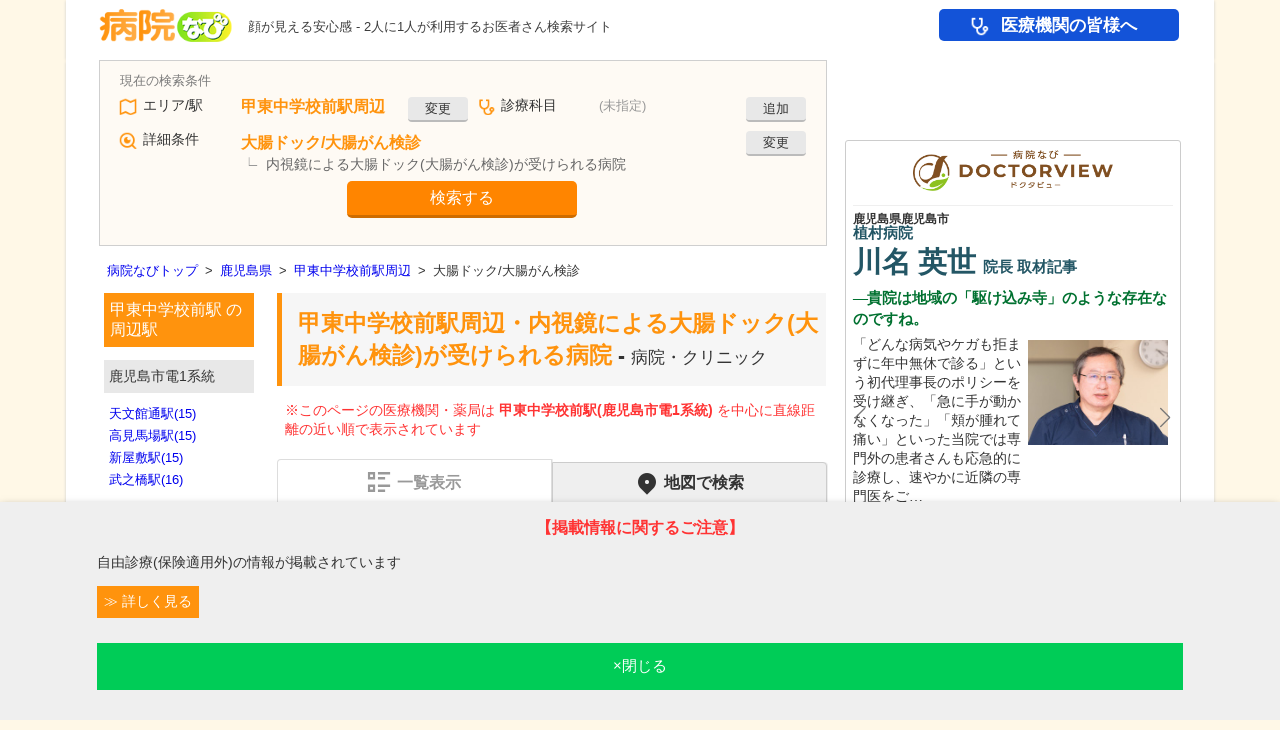

--- FILE ---
content_type: text/html; charset=utf-8
request_url: https://byoinnavi.jp/rail/9992509/t10
body_size: 308791
content:
<!DOCTYPE html>
<html lang="ja" prefix="og: https://ogp.me/ns#">
<head>
<script>
window.dataLayer = window.dataLayer || [];
const page_params_source = {"page_category":"list","page_label":"rail_station_spec","page_pref":"鹿児島県","page_county":"薩摩南部地域","page_city":"鹿児島市","page_rail_station":"甲東中学校前駅","page_treatment_subject":null,"page_treatment_field":null,"page_speciality_item":"t10","page_speciality_kind":"人間ドック・検診系","page_speciality_class":"治療・特色","page_feature_codes":[],"page_features_count":0,"page_corps_count":15,"page_additional_corps_count":0,"ab_test_category":"test_none"};
const page_params = {
...page_params_source,
"page_total_corps_count": page_params_source["page_corps_count"] + page_params_source["page_additional_corps_count"],
"page_top_ad_type": "google"
};
dataLayer.push(page_params);
</script>
<script src="https://www.googletagmanager.com/gtag/js?id=G-59XEMD0N98" async="async"></script><script>
//<![CDATA[
window.dataLayer = window.dataLayer || [];
function gtag(){dataLayer.push(arguments);}
gtag("js", new Date());

gtag("config", "G-59XEMD0N98", {"send_page_view":false,"page_corps_count":15,"page_additional_corps_count":0,"page_total_corps_count":15,"page_v1_reviews_count":null,"page_v2_reviews_count":null,"page_v3_reviews_count":null,"page_top_ad_type":"google","page_feature_codes":[],"page_features_count":0,"page_pref":"鹿児島県","page_county":"薩摩南部地域","page_city":"鹿児島市","page_rail_station":"甲東中学校前駅","page_treatment_subject":null,"page_treatment_field":null,"page_speciality_item":"t10","page_speciality_kind":"人間ドック・検診系","page_speciality_class":"治療・特色","page_category":"list","page_label":"rail_station_spec","ab_test_category":"test_none"});
gtag("event", "page_view", {"send_to":"G-59XEMD0N98"});

//]]>
</script>
<script>
//<![CDATA[
const GoogleTagManagerParams = {"gtm_auth":"LXXS8VCDtPzSEan7JBKrzQ","gtm_preview":"env-1"}
//]]>
</script><script src="/assets/google_tag_manager_cross_sectional-1ecc3bf8.js"></script>
<script>
//<![CDATA[
(function(w,d,s,l,i){w[l]=w[l]||[];w[l].push({'gtm.start':
new Date().getTime(),event:'gtm.js'});var f=d.getElementsByTagName(s)[0],
j=d.createElement(s),dl=l!='dataLayer'?'&l='+l:'';j.async=true;j.src=
'https://www.googletagmanager.com/gtm.js?id='+i+dl;f.parentNode.insertBefore(j,f);
})(window,document,'script','dataLayer','GTM-5D6J4LP5');

//]]>
</script>
<meta charset="UTF-8">
<title>甲東中学校前駅周辺 内視鏡による大腸ドック(大腸がん検診)が受けられる病院 15件 【病院なび】</title>
<meta content="甲東中学校前駅周辺の内視鏡による大腸ドック(大腸がん検診)が受けられる病院の一覧です。病院なび(病院ナビ)では診療時間、診療科目、部位ごとの症状などの条件から全国の医療機関の情報や口コミ、評判を検索できます。" name="description">
<meta name="robots" content="index,follow">
<meta content="病院なび" name="author">
<meta content="K.K. eHealthcare" name="copyright">
<meta name="csrf-param" content="authenticity_token" />
<meta name="csrf-token" content="einJCLXGwcVP7tvkTRWyetluZvGtrA5I54IXO1_05l4LUUTWTIlOIpmqmjf5S36V39Tu5KkmBb9yYiR9UziHPA" />
<meta content="甲東中学校前駅周辺 内視鏡による大腸ドック(大腸がん検診)が受けられる病院 | 病院なび" property="og:title">
<meta content="https://byoinnavi.jp/rail/9992509/t10" property="og:url">
<meta content="https://byoinnavi.jp/images/byoinnavi.jpg" property="og:image">
<meta content="甲東中学校前駅周辺の内視鏡による大腸ドック(大腸がん検診)が受けられる病院の一覧です。病院なび(病院ナビ)では診療時間、診療科目、部位ごとの症状などの条件から全国の医療機関の情報や口コミ、評判を検索できます。" property="og:description">
<link href="https://byoinnavi.jp/rail/9992509/t10" rel="canonical">
<link href="/feeds/atom.xml" rel="alternate" type="application/atom+xml">
<link href="/pc/images/byoin.ico" rel="icon">
<link rel="stylesheet" href="https://cdn.jsdelivr.net/npm/jquery-ui@1.14.1/dist/themes/base/jquery-ui.min.css" />
<link rel="stylesheet" href="/assets/pc-2ffe1b6c.css" />
<link rel="stylesheet" href="/pc/common-1.css" />
<link rel="stylesheet" href="/pc/list-1.css" />
<link rel="stylesheet" href="https://cdn.jsdelivr.net/npm/swiper@11/swiper-bundle.min.css" />

<script src="/assets/google_tag_manager-3d5f7d2c.js"></script>
<script src="https://securepubads.g.doubleclick.net/tag/js/gpt.js" async="async"></script>
<script>
//<![CDATA[
!function(a9,a,p,s,t,A,g){if(a[a9])return;function q(c,r){a[a9]._Q.push([c,r])}a[a9]={init:function(){q("i",arguments)},fetchBids:function(){q("f",arguments)},setDisplayBids:function(){},targetingKeys:function(){return[]},_Q:[]};A=p.createElement(s);A.async=!0;A.src=t;g=p.getElementsByTagName(s)[0];g.parentNode.insertBefore(A,g)}("apstag",window,document,"script","//c.amazon-adsystem.com/aax2/apstag.js");

var googletag = googletag || {};
googletag.cmd = googletag.cmd || [];
var headerBiddingSlots = [];
var nonHeaderBiddingSlots = [];
var gptAdSlots = [];

(function() {
googletag.cmd.push(function() {

gptAdSlots[0] = googletag.defineSlot("/13321808/side_topa", [[200, 69], [300, 100]], "div-gpt-ad-1411372846272-4").addService(googletag.pubads());
gptAdSlots[1] = googletag.defineSlot("/13321808/side_kanshinhiroba", [[200, 50], [200, 69], [300, 100]], "div-gpt-ad-1411372846272-2").addService(googletag.pubads());
gptAdSlots[2] = googletag.defineSlot("/13321808/side_oisde", [[200, 69], [300, 100]], "div-gpt-ad-1411372846272-1").addService(googletag.pubads());
gptAdSlots[3] = googletag.defineSlot("/13321808/side_joseinomikata", [200, 83], "div-gpt-ad-1564729411976-0").addService(googletag.pubads());
gptAdSlots[4] = googletag.defineSlot("/13321808/side_reserve", [[200, 69], [300, 100]], "div-gpt-ad-1411372846272-3").addService(googletag.pubads());
gptAdSlots[5] = googletag.defineSlot("/13321808/dtc_universal_pc", ["fluid", [300, 250], [336, 280]], "div-gpt-ad-1646735263002-0").setTargeting("Pages", ["t10"]).setTargeting("DTC", ["none"]).addService(googletag.pubads());
gptAdSlots[6] = googletag.defineSlot("/13321808/ad_pc8_side1", ["fluid", [300, 250], [336, 280]], "div-gpt-ad-1521797728610-0").addService(googletag.pubads());
gptAdSlots[7] = googletag.defineSlot("/13321808/ad_pc10_side2", [[300, 250], [336, 280]], "div-gpt-ad-1464329102042-0").addService(googletag.pubads());
gptAdSlots[8] = googletag.defineSlot("/13321808/ad_pc9_side_bottom1", [[336, 280], [300, 250], [300, 600], "fluid"], "div-gpt-ad-1521797755826-0").addService(googletag.pubads());
nonHeaderBiddingSlots.push(gptAdSlots[0]);
nonHeaderBiddingSlots.push(gptAdSlots[1]);
nonHeaderBiddingSlots.push(gptAdSlots[2]);
nonHeaderBiddingSlots.push(gptAdSlots[3]);
nonHeaderBiddingSlots.push(gptAdSlots[4]);
nonHeaderBiddingSlots.push(gptAdSlots[5]);
headerBiddingSlots.push(gptAdSlots[6]);
headerBiddingSlots.push(gptAdSlots[7]);
headerBiddingSlots.push(gptAdSlots[8]);
googletag.pubads().disableInitialLoad();
googletag.pubads().enableSingleRequest();
googletag.pubads().collapseEmptyDivs();
googletag.enableServices();
if (nonHeaderBiddingSlots.length > 0) {
googletag.pubads().refresh(nonHeaderBiddingSlots);
}

apstag.init({
pubID: "9c0971e2-dbb5-41a9-ab14-58c80b5e0132",
adServer: "googletag",
});

apstag.fetchBids(
{
slots: [{
slotID: "div-gpt-ad-1521797728610-0",
slotName: "/13321808/ad_pc8_side1",
sizes: ["fluid", [300, 250], [336, 280]]
}
,{
slotID: "div-gpt-ad-1464329102042-0",
slotName: "/13321808/ad_pc10_side2",
sizes: [[300, 250], [336, 280]]
}
,{
slotID: "div-gpt-ad-1521797755826-0",
slotName: "/13321808/ad_pc9_side_bottom1",
sizes: [[336, 280], [300, 250], [300, 600], "fluid"]
}
],
timeout: 3000,
},
function (bids) {
apstag.setDisplayBids();
googletag.pubads().refresh(headerBiddingSlots);
}
);
});
})();

//]]>
</script>
<script src="/assets/shared-b3497bf3.js"></script>
<script src="/assets/ga4_extended_click-8e5fac67.js"></script>
<script src="/assets/ga4_byoinnavi_ad_click-a90bf53c.js"></script>
<script src="/assets/gtm_cross_sectional_click-dc9afecd.js"></script>
<script src="https://cdn.jsdelivr.net/npm/swiper@11/swiper-bundle.min.js"></script>
<script src="/assets/swiper_doctorview_articles-925832fa.js"></script>
<script src="https://unpkg.com/micromodal/dist/micromodal.min.js"></script>
<script src="/assets/micromodal-6c464021.js"></script>
<script src="https://cdn.jsdelivr.net/npm/jquery@3.7.1/dist/jquery.min.js"></script>
<script src="https://cdn.jsdelivr.net/npm/jquery-ui@1.14.1/dist/jquery-ui.min.js"></script>
<script src="/assets/common-67f4283e.js"></script>
<script src="/assets/service-f5f77699.js"></script>
<script src="/assets/simpletextcount-706890d5.js"></script>
<script src="/assets/form_base-7b7cf06e.js"></script>
<script src="/assets/form-df55a8ec.js"></script>
<script src="/assets/highlighten_hour_table-7b0ce33d.js"></script>

<script src="https://byoinnavi.drsquare.jp/js/qa.js" async="async"></script>
<script src="//pagead2.googlesyndication.com/pagead/js/adsbygoogle.js" async="async"></script>
<script src="https://www.google.com/adsense/search/ads.js" async="async"></script><script>
//<![CDATA[
(function(g,o){g[o]=g[o]||function(){(g[o]['q']=g[o]['q']||[]).push( arguments)},g[o]['t']=1*new Date})(window,'_googCsa');
//]]>
</script><!-- {query: &quot;甲東中学校前駅 大腸がん検診 病院&quot;} --><script>
//<![CDATA[
_googCsa("ads", {"pubId":"partner-pub-8259328693442955","hl":"ja","oe":"utf8","ie":"utf8","channel":"6057265575+4786744243+2068859796","styleId":"2857588858","query":"甲東中学校前駅 大腸がん検診 医院"}, {"maxTop":2,"container":"google_keyword_ad_1"},{"number":5,"container":"google_keyword_ad_2"},{"number":8,"container":"google_keyword_ad_3"});
//]]>
</script>
<!-- CACHE layouts/_header_js/50/rail/9992509/t10 --><script src="https://cdn.ampproject.org/v0.js" async="async"></script><script src="https://cdn.ampproject.org/v0/amp-form-0.1.js" custom-element="amp-form" async="async"></script><script src="https://cdn.ampproject.org/v0/amp-list-0.1.js" custom-element="amp-list" async="async"></script><script src="https://cdn.ampproject.org/v0/amp-mustache-0.2.js" custom-template="amp-mustache" async="async"></script><script src="https://cdn.ampproject.org/v0/amp-bind-0.1.js" custom-element="amp-bind" async="async"></script><script src="https://cdn.ampproject.org/v0/amp-animation-0.1.js" custom-element="amp-animation" async="async"></script><script src="https://cdn.ampproject.org/v0/amp-position-observer-0.1.js" custom-element="amp-position-observer" async="async"></script>
<!-- /CACHE 01/17 01:25:11 -->
</head>

<body class="rail rail_station platform_pc">
<noscript><iframe src="https://www.googletagmanager.com/ns.html?id=GTM-T3G28GP&amp;gtm_auth=LXXS8VCDtPzSEan7JBKrzQ&amp;gtm_preview=env-1&amp;gtm_cookies_win=x" height="0" width="0" style="display:none;visibility:hidden"></iframe></noscript>
<noscript><iframe src="https://www.googletagmanager.com/ns.html?id=GTM-5D6J4LP5" height="0" width="0" style="display:none;visibility:hidden"></iframe></noscript>
<noscript><iframe src="https://www.googletagmanager.com/ns.html?id=GTM-MRX3KZW" height="0" width="0" style="display:none;visibility:hidden"></iframe></noscript>
<!--StickyMenuが表示される時のアニメーション-->
<amp-animation id="sticky-menu-show-animation" layout="nodisplay">
<script type="application/json">
{
"direction": "alternate",
"duration": "300ms",
"fill": "both",
"animations": [{
"selector": ".sticky_item",
"easing": "cubic-bezier(.4,0,.2,1)",
"keyframes": [{
"opacity": "1",
"visibility": "visible"
}]
}]
}
</script>
</amp-animation>
<!--StickyMenuが非表示になる時のアニメーション-->
<amp-animation id="sticky-menu-hide-animation" layout="nodisplay">
<script type="application/json">
{
"direction": "alternate",
"duration": "300ms",
"fill": "both",
"animations": [{
"selector": ".sticky_item",
"easing": "cubic-bezier(.4,0,.2,1)",
"keyframes": [{
"opacity": "0",
"visibility": "hidden"
}]
}]
}
</script>
</amp-animation>

<div aria-hidden class="modal modal_recently_viewed_corps" id="modal_recently_viewed_corps">
<div class="modal__overlay modal_recently_viewed_corps_overlay" data-micromodal-close tabindex="-1">
<div aria-labelledby="modal-title" aria-modal class="modal__container modal_recently_viewed_corps_container" role="dialog">
<header class="modal_recently_viewed_corps_header">
<div class="modal_recently_viewed_corps_title" id="modal-title">
最近閲覧した医療機関・薬局
</div>
<button aria-label="Close modal" class="modal_recently_viewed_corps_close" data-micromodal-close>
閉じる
</button>
</header>
<div class="modal_recently_viewed_corps_content" id="modal-content">

</div>
</div>
</div>
</div>

<div id="header">
<div id="logo">
<a href="/"><img alt="病院・薬局検索の病院なび" decoding="async" src="/assets/logo-35285f13.png" width="186" height="44" /></a>
</div>
<p class="site_description">顔が見える安心感 - 2人に1人が利用するお医者さん検索サイト</p>
<!-- CACHE layouts/_header/19 --><div id="global_menu">
<a class="global_menu_for_medical gtm-click-for-medical" data-extended-click="{&quot;event_category&quot;:&quot;navi&quot;,&quot;event_label&quot;:&quot;for_medical&quot;,&quot;send_to&quot;:&quot;G-59XEMD0N98&quot;}" data-gtm-cross-sectional-click="{&quot;click_label&quot;:&quot;navi&quot;}" href="/service/for_medical">医療機関の皆様へ</a>
</div>
<!-- /CACHE 01/16 23:32:44 -->

</div>
<div id="main">
<div id="contents">
<div id="left">
<div class="search">
<div class="way">
<form id="form" class="form" target="_top" custom-validation-reporting="show-all-on-submit" action="/query" accept-charset="UTF-8" method="get"><div class="query_form" id="query_form">
<div class="query_area"><div class="label">エリア/駅</div><div class="result" id="form_area_result"><div class="value has_result">甲東中学校前駅周辺</div><div class="change"><button class="gtm-click-search-form" data-gtm-click-label="area" data-gtm-click-sub-label="rail" type="button" on="tap:form_revaluations_revaluation_rail.show,form_area_result.hide,AMP.setState({ disabled_form_area_result: true })">変更</button></div><input type="hidden" name="c" value="9992509" [disabled]="disabled_form_area_result"></div><div class="revaluation_rail" id="form_revaluations_revaluation_rail" hidden="hidden"><div class="form_tab"><button type="button" on="tap:form_revaluations_revaluation_rail.hide,form_revaluations_revaluation_area.show,AMP.setState({
form_revaluations_value_c_rail_disabled: true,
form_revaluations_value_c_area_disabled: false
})">エリア<span class="form_tab_suffix">で探す</span></button><button type="button" class="active_form_tab" disabled="disabled">駅<span class="form_tab_suffix">で探す</span></button><button type="button" on="tap:form_revaluations_revaluation_rail.hide,form_revaluations_revaluation_geo.show,AMP.setState({
form_revaluations_value_c_rail_disabled: true,
form_revaluations_query_submit_geo_disabled: false,form_revaluations_value_c_geo_disabled: false
})">現在地<span class="form_tab_suffix">で探す</span></button></div><div class="pref"><div class="label">都道府県</div><amp-list height="36" layout="fixed-height" single-item="true" items="." binding="always" class="selecter" src="https://static.byoinnavi.jp/api/form_select/prefs/prefs.json"><div placeholder="placeholder"><select><option value="46000">鹿児島県</option></select></div><template type="amp-mustache"><select on="change:AMP.setState({
dynamicRailLineUrl: &quot;https://static.byoinnavi.jp/api/form_select/rail_lines/&quot; + event.value + &quot;.json&quot;,
dynamicRailStationUrl: &quot;https://static.byoinnavi.jp/api/form_select/rail_stations/&quot; + event.value + &quot;.json&quot;,
dynamicRailLineValue: &quot;event.value&quot;
})">{{#data}}<optgroup label="{{optgroup}}">{{#options}}<option value="{{value}}" [selected]="&quot;{{value}}&quot; == &quot;46000&quot; ? true : false">{{name}}</option>{{/options}}</optgroup>{{/data}}</select></template></amp-list></div><div class="rail_line"><div class="label">路線</div><amp-list height="36" layout="fixed-height" single-item="true" items="." binding="always" class="selecter" src="https://static.byoinnavi.jp/api/form_select/rail_lines/46000.json" [src]="dynamicRailLineUrl || &quot;https://static.byoinnavi.jp/api/form_select/rail_lines/46000.json&quot;"><div placeholder="placeholder"><select><option value="99925">鹿児島市電1系統</option></select></div><template type="amp-mustache"><select on="change:AMP.setState({ dynamicRailStationUrl: &quot;https://static.byoinnavi.jp/api/form_select/rail_stations/&quot; + event.value + &quot;.json&quot; })">{{#data}}<option value="{{value}}" [selected]="&quot;{{value}}&quot; == (dynamicRailLineValue || &quot;99925&quot;) ? true : false">{{name}}</option>{{/data}}</select></template></amp-list></div><div class="station"><div class="label">駅</div><amp-list height="36" layout="fixed-height" single-item="true" items="." binding="always" class="selecter" src="https://static.byoinnavi.jp/api/form_select/rail_stations/99925.json" [src]="dynamicRailStationUrl || &quot;https://static.byoinnavi.jp/api/form_select/rail_stations/99925.json&quot;"><div placeholder="placeholder"><select><option value="9992509">甲東中学校前駅</option></select></div><template type="amp-mustache"><select name="c" [disabled]="form_revaluations_value_c_rail_disabled">{{#data}}<option value="{{value}}" [selected]="&quot;{{value}}&quot; == &quot;9992509&quot; ? true : false">{{name}}</option>{{/data}}</select></template></amp-list></div></div><div class="revaluation_area" id="form_revaluations_revaluation_area" hidden="hidden"><div class="form_tab"><button type="button" class="active_form_tab" disabled="disabled">エリア<span class="form_tab_suffix">で探す</span></button><button type="button" on="tap:form_revaluations_revaluation_area.hide,form_revaluations_revaluation_rail.show,AMP.setState({
form_revaluations_value_c_area_disabled: true,
form_revaluations_value_c_rail_disabled: false
})">駅<span class="form_tab_suffix">で探す</span></button><button type="button" on="tap:form_revaluations_revaluation_area.hide,form_revaluations_revaluation_geo.show,AMP.setState({
form_revaluations_value_c_area_disabled: true,
form_revaluations_query_submit_geo_disabled: false,form_revaluations_value_c_geo_disabled: false
})">現在地<span class="form_tab_suffix">で探す</span></button></div><div class="pref"><div class="label">都道府県</div><amp-list height="36" layout="fixed-height" single-item="true" items="." binding="always" class="selecter" src="https://static.byoinnavi.jp/api/form_select/prefs/prefs.json"><div placeholder="placeholder"><select><option value="46000">鹿児島県</option></select></div><template type="amp-mustache"><select on="change:AMP.setState({
dynamicCityUrl: &quot;https://static.byoinnavi.jp/api/form_select/cities/&quot; + event.value + &quot;.json&quot;,
dynamicAreaStationUrl: &quot;https://static.byoinnavi.jp/api/form_select/area_stations/&quot; + event.value + &quot;.json&quot;,
dynamicCityValue: &quot;event.value&quot;
})">{{#data}}<optgroup label="{{optgroup}}">{{#options}}<option value="{{value}}" [selected]="&quot;{{value}}&quot; == &quot;46000&quot; ? true : false">{{name}}</option>{{/options}}</optgroup>{{/data}}</select></template></amp-list></div><div class="city"><div class="label">市区町村</div><amp-list height="36" layout="fixed-height" single-item="true" items="." binding="always" class="selecter" src="https://static.byoinnavi.jp/api/form_select/cities/46000.json" [src]="dynamicCityUrl || &quot;https://static.byoinnavi.jp/api/form_select/cities/46000.json&quot;"><div placeholder="placeholder"><select><option value="46201">鹿児島市</option></select></div><template type="amp-mustache"><select on="change:AMP.setState({ dynamicAreaStationUrl: &quot;https://static.byoinnavi.jp/api/form_select/area_stations/&quot; + event.value + &quot;.json&quot; })">{{#data}}<optgroup label="{{optgroup}}">{{#options}}<option value="{{value}}" [selected]="&quot;{{value}}&quot; == (dynamicCityValue || &quot;46201&quot;) ? true : false">{{name}}</option>{{/options}}</optgroup>{{/data}}</select></template></amp-list></div><div class="station"><div class="label">駅</div><amp-list height="36" layout="fixed-height" single-item="true" items="." binding="always" class="selecter" src="https://static.byoinnavi.jp/api/form_select/area_stations/46201.json" [src]="dynamicAreaStationUrl || &quot;https://static.byoinnavi.jp/api/form_select/area_stations/46201.json&quot;"><div placeholder="placeholder"><select><option></option></select></div><template type="amp-mustache"><select name="c" [disabled]="form_revaluations_value_c_area_disabled">{{#data}}<optgroup label="{{optgroup}}">{{#options}}<option value="{{value}}" [selected]="&quot;{{value}}&quot; == &quot;&quot; ? true : false">{{name}}</option>{{/options}}</optgroup>{{/data}}</select></template></amp-list></div></div><div class="revaluation_geo" id="form_revaluations_revaluation_geo" hidden="hidden"><div class="form_tab"><button type="button" on="tap:form_revaluations_revaluation_geo.hide,form_revaluations_revaluation_area.show,AMP.setState({
form_revaluations_query_submit_geo_disabled: true,form_revaluations_value_c_geo_disabled: true,
form_revaluations_value_c_area_disabled: false
})">エリア<span class="form_tab_suffix">で探す</span></button><button type="button" on="tap:form_revaluations_revaluation_geo.hide,form_revaluations_revaluation_rail.show,AMP.setState({
form_revaluations_query_submit_geo_disabled: true,form_revaluations_value_c_geo_disabled: true,
form_revaluations_value_c_rail_disabled: false
})">駅<span class="form_tab_suffix">で探す</span></button><button type="button" class="active_form_tab" disabled="disabled">現在地<span class="form_tab_suffix">で探す</span></button></div><div class="geo">現在地</div><input type="hidden" name="query_submit" value="geo" disabled="disabled" [disabled]="form_revaluations_query_submit_geo_disabled"><input type="hidden" name="c" value="46201" disabled="disabled" [disabled]="form_revaluations_value_c_geo_disabled"></div></div><div class="query_treatment"><div class="label">診療科目</div><div class="result" id="form_result_treatment"><div class="value no_result">(未指定)</div><div class="change"><button class="gtm-click-search-form" data-gtm-click-label="treatment" type="button" on="tap:form_revaluation_treatment.show,form_result_treatment.hide,AMP.setState({ form_disabled_treatment: true })">追加</button></div></div><div class="revaluation" id="form_revaluation_treatment" hidden="hidden"><div class="treatment"><amp-list height="36" layout="fixed-height" single-item="true" items="." binding="always" class="selecter" src="https://static.byoinnavi.jp/api/form_select/treatments/treatment_subjects.json"><div placeholder="placeholder"><select><option value="">(診療科目を選択)</option></select></div><template type="amp-mustache"><select name="a">{{#data}}<optgroup label="{{optgroup}}">{{#options}}<option value="{{value}}" [selected]="&quot;{{value}}&quot; == &quot;&quot; ? true : false">{{name}}</option>{{/options}}</optgroup>{{/data}}</select></template></amp-list></div></div></div><div class="query_detail"><div class="label">詳細条件</div><div class="result" id="form_result_detail"><div class="value has_result"><div class="speciality">大腸ドック/大腸がん検診</div><input type="hidden" name="t" value="t10" [disabled]="form_disabled_detail"><div class="about">内視鏡による大腸ドック(大腸がん検診)が受けられる病院</div></div><div class="change"><button type="button" class="gtm-click-search-form" data-gtm-click-label="detail" on="tap:form_revaluation_detail.show,form_result_detail.hide,AMP.setState({ form_disabled_detail: true })">変更</button></div></div><div class="revaluation" id="form_revaluation_detail" hidden="hidden"><div class="condition"><div class="keyword"><div class="label">フリーワード</div><input type="search" name="q" id="q" value="" placeholder="医院名・地名など" /></div><div class="reservation"><div class="label">予約/受付</div><div class="check_reservable_tomorrow_sats" [class]="false &amp;&amp; [&quot;reservable_today_suns&quot;,&quot;reservable_tomorrow_suns&quot;,&quot;reservable_today_mons&quot;,&quot;reservable_tomorrow_mons&quot;,&quot;reservable_today_tues&quot;,&quot;reservable_tomorrow_tues&quot;,&quot;reservable_today_weds&quot;,&quot;reservable_tomorrow_weds&quot;,&quot;reservable_today_thus&quot;,&quot;reservable_tomorrow_thus&quot;,&quot;reservable_tomorrow_fris&quot;,&quot;reservable_today_sats&quot;,&quot;reservable_today_hols&quot;,&quot;reservable_tomorrow_hols&quot;].includes(&quot;reservable_tomorrow_sats&quot;) ? &quot;none check_reservable_tomorrow_sats&quot; : &quot;check_reservable_tomorrow_sats&quot;"><label><input type="checkbox" name="f[]" value="reservable_tomorrow_sats" />明日(土曜日)受付/予約可能</label><div id="form_feature_reservable_tomorrow_sats" hidden="hidden" class="form_feature__popup_text">明日(土曜日)の診療の受付/予約が現在可能な病院・診療所<button name="button" type="button" class="form_feature__popup_close" on="tap:form_feature_reservable_tomorrow_sats.hide">閉じる</button></div><button name="button" type="button" class="form_feature__popup_button" on="tap:form_feature_reservable_tomorrow_sats.show">説明</button></div><div class="check_reservable_today_fris" [class]="false &amp;&amp; [&quot;reservable_today_suns&quot;,&quot;reservable_tomorrow_suns&quot;,&quot;reservable_today_mons&quot;,&quot;reservable_tomorrow_mons&quot;,&quot;reservable_today_tues&quot;,&quot;reservable_tomorrow_tues&quot;,&quot;reservable_today_weds&quot;,&quot;reservable_tomorrow_weds&quot;,&quot;reservable_today_thus&quot;,&quot;reservable_tomorrow_thus&quot;,&quot;reservable_tomorrow_fris&quot;,&quot;reservable_today_sats&quot;,&quot;reservable_today_hols&quot;,&quot;reservable_tomorrow_hols&quot;].includes(&quot;reservable_today_fris&quot;) ? &quot;none check_reservable_today_fris&quot; : &quot;check_reservable_today_fris&quot;"><label><input type="checkbox" name="f[]" value="reservable_today_fris" />今日(金曜日)受付/予約可能</label><div id="form_feature_reservable_today_fris" hidden="hidden" class="form_feature__popup_text">今日(金曜日)の診療の受付/予約が現在可能な病院・診療所<button name="button" type="button" class="form_feature__popup_close" on="tap:form_feature_reservable_today_fris.hide">閉じる</button></div><button name="button" type="button" class="form_feature__popup_button" on="tap:form_feature_reservable_today_fris.show">説明</button></div></div><div class="hour"><div class="label">曜日・日時</div><div class="check"><label><input type="checkbox" name="f[]" value="hour" role="checkbox" tabindex="0" on="tap:hour_select.toggleVisibility" />曜日と時間を指定</label></div><div id="hour_select" hidden="hidden" class="hour_select"><div class="hour_w"><amp-list height="36" layout="fixed-height" single-item="true" items="." binding="always" class="selecter" src="https://static.byoinnavi.jp/api/form_select/hours/w.json"><div placeholder="placeholder"><select><option value="sat">土曜日</option></select></div><template type="amp-mustache"><select name="w">{{#data}}<option value="{{value}}" [selected]="&quot;{{value}}&quot; == &quot;sat&quot; ? true : false">{{name}}</option>{{/data}}</select></template></amp-list></div><div class="hour_h"><amp-list height="36" layout="fixed-height" single-item="true" items="." binding="always" class="selecter" src="https://static.byoinnavi.jp/api/form_select/hours/h.json"><div placeholder="placeholder"><select><option value="1">午前1時</option></select></div><template type="amp-mustache"><select name="h">{{#data}}<option value="{{value}}" [selected]="&quot;{{value}}&quot; == &quot;1&quot; ? true : false">{{name}}</option>{{/data}}</select></template></amp-list></div><div class="hour_m"><amp-list height="36" layout="fixed-height" single-item="true" items="." binding="always" class="selecter" src="https://static.byoinnavi.jp/api/form_select/hours/m.json"><div placeholder="placeholder"><select><option value="30">30分</option></select></div><template type="amp-mustache"><select name="m">{{#data}}<option value="{{value}}" [selected]="&quot;{{value}}&quot; == &quot;30&quot; ? true : false">{{name}}</option>{{/data}}</select></template></amp-list></div></div></div><div class="feature"><div class="label">医療機関の機能・特徴</div><div class="check_online_medical_examinations" [class]="false &amp;&amp; [&quot;online_medical_examinations&quot;,&quot;reservations&quot;,&quot;night_medical_examinations&quot;,&quot;reservable_today_suns&quot;,&quot;reservable_tomorrow_suns&quot;,&quot;reservable_today_mons&quot;,&quot;reservable_tomorrow_mons&quot;,&quot;reservable_today_tues&quot;,&quot;reservable_tomorrow_tues&quot;,&quot;reservable_today_weds&quot;,&quot;reservable_tomorrow_weds&quot;,&quot;reservable_today_thus&quot;,&quot;reservable_tomorrow_thus&quot;,&quot;reservable_today_fris&quot;,&quot;reservable_tomorrow_fris&quot;,&quot;reservable_today_sats&quot;,&quot;reservable_tomorrow_sats&quot;,&quot;reservable_today_hols&quot;,&quot;reservable_tomorrow_hols&quot;,&quot;dental_reservable_today_suns&quot;,&quot;dental_reservable_tomorrow_suns&quot;,&quot;dental_reservable_today_mons&quot;,&quot;dental_reservable_tomorrow_mons&quot;,&quot;dental_reservable_today_tues&quot;,&quot;dental_reservable_tomorrow_tues&quot;,&quot;dental_reservable_today_weds&quot;,&quot;dental_reservable_tomorrow_weds&quot;,&quot;dental_reservable_today_thus&quot;,&quot;dental_reservable_tomorrow_thus&quot;,&quot;dental_reservable_today_fris&quot;,&quot;dental_reservable_tomorrow_fris&quot;,&quot;dental_reservable_today_sats&quot;,&quot;dental_reservable_tomorrow_sats&quot;,&quot;dental_reservable_today_hols&quot;,&quot;dental_reservable_tomorrow_hols&quot;].includes(&quot;online_medical_examinations&quot;) ? &quot;none check_online_medical_examinations&quot; : &quot;check_online_medical_examinations&quot;"><label><input type="checkbox" name="f[]" value="online_medical_examinations" />オンライン診療</label><div id="form_feature_online_medical_examinations" hidden="hidden" class="form_feature__popup_text">オンライン診療が可能な病院・診療所<button name="button" type="button" class="form_feature__popup_close" on="tap:form_feature_online_medical_examinations.hide">閉じる</button></div><button name="button" type="button" class="form_feature__popup_button" on="tap:form_feature_online_medical_examinations.show">説明</button></div><div class="check_reservations" [class]="false &amp;&amp; [&quot;online_medical_examinations&quot;,&quot;reservations&quot;,&quot;night_medical_examinations&quot;,&quot;reservable_today_suns&quot;,&quot;reservable_tomorrow_suns&quot;,&quot;reservable_today_mons&quot;,&quot;reservable_tomorrow_mons&quot;,&quot;reservable_today_tues&quot;,&quot;reservable_tomorrow_tues&quot;,&quot;reservable_today_weds&quot;,&quot;reservable_tomorrow_weds&quot;,&quot;reservable_today_thus&quot;,&quot;reservable_tomorrow_thus&quot;,&quot;reservable_today_fris&quot;,&quot;reservable_tomorrow_fris&quot;,&quot;reservable_today_sats&quot;,&quot;reservable_tomorrow_sats&quot;,&quot;reservable_today_hols&quot;,&quot;reservable_tomorrow_hols&quot;,&quot;dental_reservable_today_suns&quot;,&quot;dental_reservable_tomorrow_suns&quot;,&quot;dental_reservable_today_mons&quot;,&quot;dental_reservable_tomorrow_mons&quot;,&quot;dental_reservable_today_tues&quot;,&quot;dental_reservable_tomorrow_tues&quot;,&quot;dental_reservable_today_weds&quot;,&quot;dental_reservable_tomorrow_weds&quot;,&quot;dental_reservable_today_thus&quot;,&quot;dental_reservable_tomorrow_thus&quot;,&quot;dental_reservable_today_fris&quot;,&quot;dental_reservable_tomorrow_fris&quot;,&quot;dental_reservable_today_sats&quot;,&quot;dental_reservable_tomorrow_sats&quot;,&quot;dental_reservable_today_hols&quot;,&quot;dental_reservable_tomorrow_hols&quot;].includes(&quot;reservations&quot;) ? &quot;none check_reservations&quot; : &quot;check_reservations&quot;"><label><input type="checkbox" name="f[]" value="reservations" />ネット予約/電話予約</label><div id="form_feature_reservations" hidden="hidden" class="form_feature__popup_text">インターネットまたは電話で受診受付/予約ができる病院・診療所<button name="button" type="button" class="form_feature__popup_close" on="tap:form_feature_reservations.hide">閉じる</button></div><button name="button" type="button" class="form_feature__popup_button" on="tap:form_feature_reservations.show">説明</button></div><div class="check_night_medical_examinations" [class]="false &amp;&amp; [&quot;online_medical_examinations&quot;,&quot;reservations&quot;,&quot;night_medical_examinations&quot;,&quot;reservable_today_suns&quot;,&quot;reservable_tomorrow_suns&quot;,&quot;reservable_today_mons&quot;,&quot;reservable_tomorrow_mons&quot;,&quot;reservable_today_tues&quot;,&quot;reservable_tomorrow_tues&quot;,&quot;reservable_today_weds&quot;,&quot;reservable_tomorrow_weds&quot;,&quot;reservable_today_thus&quot;,&quot;reservable_tomorrow_thus&quot;,&quot;reservable_today_fris&quot;,&quot;reservable_tomorrow_fris&quot;,&quot;reservable_today_sats&quot;,&quot;reservable_tomorrow_sats&quot;,&quot;reservable_today_hols&quot;,&quot;reservable_tomorrow_hols&quot;,&quot;dental_reservable_today_suns&quot;,&quot;dental_reservable_tomorrow_suns&quot;,&quot;dental_reservable_today_mons&quot;,&quot;dental_reservable_tomorrow_mons&quot;,&quot;dental_reservable_today_tues&quot;,&quot;dental_reservable_tomorrow_tues&quot;,&quot;dental_reservable_today_weds&quot;,&quot;dental_reservable_tomorrow_weds&quot;,&quot;dental_reservable_today_thus&quot;,&quot;dental_reservable_tomorrow_thus&quot;,&quot;dental_reservable_today_fris&quot;,&quot;dental_reservable_tomorrow_fris&quot;,&quot;dental_reservable_today_sats&quot;,&quot;dental_reservable_tomorrow_sats&quot;,&quot;dental_reservable_today_hols&quot;,&quot;dental_reservable_tomorrow_hols&quot;].includes(&quot;night_medical_examinations&quot;) ? &quot;none check_night_medical_examinations&quot; : &quot;check_night_medical_examinations&quot;"><label><input type="checkbox" name="f[]" value="night_medical_examinations" />遅くまで診療可能</label><div id="form_feature_night_medical_examinations" hidden="hidden" class="form_feature__popup_text">平日の診察終了が20時以降の病院・診療所<button name="button" type="button" class="form_feature__popup_close" on="tap:form_feature_night_medical_examinations.hide">閉じる</button></div><button name="button" type="button" class="form_feature__popup_button" on="tap:form_feature_night_medical_examinations.show">説明</button></div><amp-list id="form_feature" hidden="hidden" class="dynamic_list query_list query_list__feature" layout="flex-item" single-item="true" items="." src="https://static.byoinnavi.jp/api/form_select/features/medical.json" binding="always"><template type="amp-mustache">{{#data}}<div class="check_{{value}}" [class]="true &amp;&amp; [&quot;online_medical_examinations&quot;,&quot;reservations&quot;,&quot;night_medical_examinations&quot;,&quot;reservable_today_suns&quot;,&quot;reservable_tomorrow_suns&quot;,&quot;reservable_today_mons&quot;,&quot;reservable_tomorrow_mons&quot;,&quot;reservable_today_tues&quot;,&quot;reservable_tomorrow_tues&quot;,&quot;reservable_today_weds&quot;,&quot;reservable_tomorrow_weds&quot;,&quot;reservable_today_thus&quot;,&quot;reservable_tomorrow_thus&quot;,&quot;reservable_today_fris&quot;,&quot;reservable_tomorrow_fris&quot;,&quot;reservable_today_sats&quot;,&quot;reservable_tomorrow_sats&quot;,&quot;reservable_today_hols&quot;,&quot;reservable_tomorrow_hols&quot;,&quot;dental_reservable_today_suns&quot;,&quot;dental_reservable_tomorrow_suns&quot;,&quot;dental_reservable_today_mons&quot;,&quot;dental_reservable_tomorrow_mons&quot;,&quot;dental_reservable_today_tues&quot;,&quot;dental_reservable_tomorrow_tues&quot;,&quot;dental_reservable_today_weds&quot;,&quot;dental_reservable_tomorrow_weds&quot;,&quot;dental_reservable_today_thus&quot;,&quot;dental_reservable_tomorrow_thus&quot;,&quot;dental_reservable_today_fris&quot;,&quot;dental_reservable_tomorrow_fris&quot;,&quot;dental_reservable_today_sats&quot;,&quot;dental_reservable_tomorrow_sats&quot;,&quot;dental_reservable_today_hols&quot;,&quot;dental_reservable_tomorrow_hols&quot;].includes(&quot;{{value}}&quot;) ? &quot;none check_{{value}}&quot; : &quot;check_{{value}}&quot;"><label><input type="checkbox" name="f[]" value="{{value}}" />{{name}}</label><div id="form_feature_{{value}}" hidden="hidden" class="form_feature__popup_text">{{popup}}<button name="button" type="button" class="form_feature__popup_close" on="tap:form_feature_{{value}}.hide">閉じる</button></div><button name="button" type="button" class="form_feature__popup_button" on="tap:form_feature_{{value}}.show">説明</button></div>{{/data}}</template></amp-list><button type="button" id="more_features" class="more_features" on="tap:form_feature.show,more_features.hide">全ての項目を見る</button></div><div class="speciality"><div class="label">こだわり検索項目</div><div class="about"><span>症状、疾患名、専門的な治療、専門医の在否、難病の対応可否</span>といった条件で検索できます</div><div class="speciality_class_selecter"><amp-list height="36" layout="fixed-height" single-item="true" items="." binding="always" class="selecter" src="https://static.byoinnavi.jp/api/form_select/target_classes/target_classes.json"><div placeholder="placeholder"><select><option value="facilities">治療・特色</option></select></div><template type="amp-mustache"><select on="change:AMP.setState({ dynamicSpecialityUrl: &quot;https://static.byoinnavi.jp/api/form_select/specialities/&quot; + event.value + &quot;.json&quot; })">{{#data}}<option value="{{value}}" [selected]="&quot;{{value}}&quot; == &quot;facilities&quot; ? true : false">{{name}}</option>{{/data}}</select></template></amp-list></div><div class="speciality_selecter"><amp-list height="36" layout="fixed-height" single-item="true" items="." binding="always" class="selecter" src="https://static.byoinnavi.jp/api/form_select/specialities/facilities.json" [src]="dynamicSpecialityUrl || &quot;https://static.byoinnavi.jp/api/form_select/specialities/facilities.json&quot;"><div placeholder="placeholder"><select><option value="t10">大腸ドック/大腸がん検診</option></select></div><template type="amp-mustache"><select name="t">{{#data}}<optgroup label="{{optgroup}}">{{#options}}<option value="{{value}}" [selected]="&quot;{{value}}&quot; == &quot;t10&quot; ? true : false">{{name}}</option>{{/options}}</optgroup>{{/data}}</select></template></amp-list></div></div></div></div></div>
<div class="query_submit">
<button type="submit" on="tap:search_form_error_message.scrollTo">検索する</button>
</div>
</div>
</form></div>
</div>

<!-- CACHE shared/_breadcrumbs/3/rail/9992509/t10/1/true --><div class="breadcrumbs">
<a href="/"><span class="breadcrumbs--parent">病院なびトップ</span></a> &gt; <a href="/kagoshima"><span class="breadcrumbs--parent">鹿児島県</span></a> &gt; <a href="/rail/9992509"><span class="breadcrumbs--parent">甲東中学校前駅周辺</span></a> &gt; <span class="breadcrumbs--self">大腸ドック/大腸がん検診</span>
</div>
<script type="application/ld+json">
//<![CDATA[
{"@context":"https://schema.org","@type":"BreadcrumbList","itemListElement":[{"@type":"ListItem","position":1,"item":{"name":"病院なびトップ","@id":"https://byoinnavi.jp/"}},{"@type":"ListItem","position":2,"item":{"name":"鹿児島県","@id":"https://byoinnavi.jp/kagoshima"}},{"@type":"ListItem","position":3,"item":{"name":"甲東中学校前駅周辺","@id":"https://byoinnavi.jp/rail/9992509"}},{"@type":"ListItem","position":4,"item":{"name":"大腸ドック/大腸がん検診","@id":"https://byoinnavi.jp/rail/9992509/t10"}}]}
//]]>
</script>

<!-- /CACHE 01/17 01:25:11 -->
<div id="left_main">
<!-- CACHE shared/_list_title/7/rail/9992509/t10 --><h1>
<span class="list_title_keys">
<span class="list_title_areas">甲東中学校前駅周辺</span><span class="list_title_divider">・</span><span class="list_title_targets">内視鏡による大腸ドック(大腸がん検診)が受けられる病院</span></span>
<span class="list_title_bridge">-</span>
<span class="list_title_service">病院・クリニック</span>
</h1>
<!-- /CACHE 01/17 01:25:11 -->
<div class="list_rail_station__corps_notice">
※このページの医療機関・薬局は
<strong>
甲東中学校前駅(鹿児島市電1系統)
</strong>
を中心に直線距離の近い順で表示されています
</div>

<div class="corp_list_menu"><div class="corp_list_menu__list corp_list_menu__list__disable">一覧表示</div><div class="corp_list_menu__map corp_list_menu__map__enable"><a class="gtm-click-show-map" rel="nofollow noopener" target="_blank" data-extended-click="{&quot;event_category&quot;:&quot;show_map&quot;,&quot;send_to&quot;:&quot;G-59XEMD0N98&quot;}" href="/maps?c=9992509&amp;t=t10">地図で検索</a></div></div>
<!-- google_keyword_ad: shared/_corps_list -->
<div class="google_keyword_ad" id="google_keyword_ad_1"></div>
<div class="corp-list" id="corp_list">
<h2>
駅から近い順に全<span class="count_total">15</span>件を表示

</h2>
<div class="corp_list__notice">
<div class="corp_type clinic">
掲載内容は事前に必ず医療機関に直接ご確認ください。
</div>
<div class="target_class facilities">この一覧には 内視鏡による大腸ドック(大腸がん検診)が受けられる病院 を掲載しています。</div>
</div>

<div class="corp_list__contents">
<div class="corp corp_type_clinic corp_status_opened" data-gtm-corp-id="110879" data-gtm-top-position="0">
<!-- CACHE shared/_corp/34/110879/20251212_023202/t10/2/list/test_none --><div class="corp_header">
<h3 class="corp-title">

<a target="_blank" class="corp-title__name" href="/clinic/110879" rel="noopener">国東内科小児科
</a><a class="corp-title__station" href="/rail/9992509/t10">甲東中学校前駅</a>
</h3>

<div class="corp-features"><span class="feature-abbr">オンライン診療</span><span class="feature-abbr">ネット受付</span></div>
<div class="clinic_cate">内科, 消化器科, 呼吸器科, 小児科</div>
<div class="clinic_spec">
<span class="clinic_spec_title">
参考情報:
</span>
大腸ドック/大腸がん検診, 胃がん検診(胃カメラ可), 高血圧, 脂質異常症, 内視鏡専門(胃または大腸), 麻酔下胃カメラ, <span id="clinic_110879_corp_spec">...<button class="target_expand" on="tap:clinic_110879_corp_spec.hide,clinic_110879_corp_spec_more.show">もっと見る</button></span><span id="clinic_110879_corp_spec_more" hidden="hidden">麻酔下大腸内視鏡, 苦しくない大腸内視鏡, 日帰り大腸ポリープ切除, 小児ワクチン, 肝炎ワクチン, ロタワクチン, 肺炎球菌ワクチン(成人/高齢者), 髄膜炎菌ワクチン, インフルエンザワクチン</span>
<div class="spec_notice_wrapper js_spec_notice_wrapper"><button class="spec_notice" type="button" onclick="$(this).closest(&#39;.js_spec_notice_wrapper&#39;).find(&#39;.js_spec_notice_content_wrapper&#39;).toggle()">参考情報に関するご注意</button><div class="spec_notice_content_wrapper js_spec_notice_content_wrapper" style="display: none"><div class="spec_notice_content"><p>参考情報について:</p><p>弊社では本サイトを通じて特定の治療法や器具の利用を推奨するものではありません。</p><p>掲載内容や、掲載内容に由来する診療・治療など一切の結果について、弊社では責任を負うことができませんので、掲載内容やそれについてのメリットやデメリットをよくご確認・ご理解のうえ、治療に臨んでいただくようお願いいたします。</p></div><button onclick="$(this).closest(&#39;.js_spec_notice_wrapper&#39;).find(&#39;.js_spec_notice_content_wrapper&#39;).toggle()">×閉じる</button></div></div>
</div>

<div class="corp_access_report" id="corp_access_report_110879">
<span class="corp_access_report_title">アクセス数
<a onclick="alert(&quot;アクセス数について:\n表示されている数値は、ページビュー(同一閲覧者かを問わずページが表示された回数)です&quot;); return false;" href="#">※</a></span>
<amp-list binding="always" class="dynamic_list dynamic_list__access" items="." layout="flex-item" single-item="true" src="/api/access_report/110879"><template type="amp-mustache"><div class="access-report">
{{#access_reports}}
<div class="access-report__item">
<span class="access-report__period">
{{title}}:
</span>
<span [class]="{{up_view}} ? &quot;access-report__page-views access-report__page-views_up&quot; : &quot;access-report__page-views&quot;">
{{page_view}}
</span>
</div>
{{/access_reports}}
</div>
</template></amp-list></div>

</div>
<!-- /CACHE 01/17 01:25:11 --><div class="corp_contents">
<!-- CACHE shared/_corp/58/110879/20251212_023202/2/list/test_none/false --><div class="corp_contents_left">
<div class="corp_image">
<a target="_blank" href="/clinic/110879" rel="noopener"><img alt="国東内科小児科の院長先生の写真" loading="lazy" decoding="async" src="https://static.byoinnavi.jp/images/corp/240/879/110879.173c2827.jpg" /><script type="application/ld+json">
//<![CDATA[
{"@context":"https://schema.org","@type":"ImageObject","url":"https://static.byoinnavi.jp/images/corp/240/879/110879.173c2827.jpg","description":"国東内科小児科の院長先生の写真"}
//]]>
</script></a>

</div>
<div class="corp_job__list corp_job__list--test_none">
<div class="corp_job__button--bsa corp_job__button--bsa3 corp_job__button--cols2"><a class="gtm-click-job" data-extended-click="{&quot;event_category&quot;:&quot;job&quot;,&quot;event_label&quot;:&quot;bsa3&quot;,&quot;event_sub_label&quot;:&quot;clinic&quot;,&quot;id&quot;:110879,&quot;click_top_position&quot;:13,&quot;ad_type&quot;:null,&quot;send_to&quot;:&quot;G-59XEMD0N98&quot;}" data-gtm-cross-sectional-click="{&quot;click_label&quot;:&quot;bsa3&quot;,&quot;click_sub_label&quot;:&quot;clinic&quot;,&quot;click_corp_id&quot;:110879,&quot;click_top_position&quot;:13}" rel="nofollow sponsored" href="/service/bsa3?corp_id=110879">直近の医師求人を確認する</a></div>
<div class="corp_job__button--rbsa corp_job__button--rbsa_nurse_daimon corp_job__button--cols2"><a target="_blank" class="gtm-click-job" data-extended-click="{&quot;event_category&quot;:&quot;job&quot;,&quot;event_label&quot;:&quot;rbsa_nurse_daimon&quot;,&quot;event_sub_label&quot;:&quot;clinic&quot;,&quot;id&quot;:110879,&quot;click_top_position&quot;:13,&quot;ad_type&quot;:null,&quot;send_to&quot;:&quot;G-59XEMD0N98&quot;}" data-gtm-cross-sectional-click="{&quot;click_label&quot;:&quot;rbsa_nurse_daimon&quot;,&quot;click_sub_label&quot;:&quot;clinic&quot;,&quot;click_corp_id&quot;:110879,&quot;click_top_position&quot;:13}" rel="nofollow sponsored noopener" href="https://www.nursejinzaibank.com/glp/aff_byoinnavi/?action=pchp_byoinnavi&amp;byoinnavi_shisetsuname=%E5%9B%BD%E6%9D%B1%E5%86%85%E7%A7%91%E5%B0%8F%E5%85%90%E7%A7%91&amp;utm_source=aff_other&amp;utm_medium=affiliate&amp;utm_campaign=740">直近の看護師求人を確認する</a></div>
</div>

</div>
<!-- /CACHE 01/17 00:56:24 --><!-- CACHE shared/_corp/71/110879/20251212_023202/2/list/test_none/i9xZC04T/false --><div class="corp_contents_right">

<div class="corp_info">
<div class="corp_address">
鹿児島県鹿児島市山之口町6-10

<span class="nowrap"><a target="_blank" rel="noopener" href="/clinic/110879#corp_map">[地図]</a></span>
</div>
<div class="corp_list_link">
<a target="_blank" href="/clinic/110879" rel="noopener">国東内科小児科の詳細を見る</a>
</div>
<div class="corp_tel">
099-224-6958
</div>
<div class="corp_url url_break">
<a target="_blank" class="gtm-click-homepage" data-extended-click="{&quot;event_category&quot;:&quot;go_hp&quot;,&quot;event_label&quot;:&quot;医院&quot;,&quot;id&quot;:110879,&quot;click_top_position&quot;:13,&quot;ad_type&quot;:null,&quot;send_to&quot;:&quot;G-59XEMD0N98&quot;}" data-gtm-cross-sectional-click="{&quot;click_corp_id&quot;:110879,&quot;click_label&quot;:&quot;医院&quot;,&quot;click_top_position&quot;:13}" rel="noopener" href="https://www.kokutou-clinic.com/">ホームページへ</a>
</div>
<div class="corp_hour hour__receipt_false">
<table class="hour_table" data-holidays="[[1,1],[1,12],[2,11],[2,23],[3,20],[4,29],[5,3],[5,4],[5,5],[5,6],[7,20],[8,11],[9,21],[9,22],[9,23],[10,12],[11,3],[11,23]]"><thead><tr><th>診療時間</th><td class="hour_mon" data-wday="1" data-is-holiday="false">月</td><td class="hour_tue" data-wday="2" data-is-holiday="false">火</td><td class="hour_wed" data-wday="3" data-is-holiday="false">水</td><td class="hour_thu" data-wday="4" data-is-holiday="false">木</td><td class="hour_fri" data-wday="5" data-is-holiday="false">金</td><td class="hour_sat" data-wday="6" data-is-holiday="false">土</td><td class="hour_sun" data-wday="0" data-is-holiday="false">日</td><td class="hour_hol" data-is-holiday="true">祝</td></tr></thead><tbody><tr><th data-start-time="540" data-end-time="720">9:00～12:00</th><td class="hour_mon hour_mark_none" data-start-time="540" data-end-time="720" data-wday="1" data-is-holiday="false" data-available="false"><br></td><td class="hour_tue hour_mark_none" data-start-time="540" data-end-time="720" data-wday="2" data-is-holiday="false" data-available="false"><br></td><td class="hour_wed hour_mark_none" data-start-time="540" data-end-time="720" data-wday="3" data-is-holiday="false" data-available="false"><br></td><td class="hour_thu hour_mark_none" data-start-time="540" data-end-time="720" data-wday="4" data-is-holiday="false" data-available="false"><br></td><td class="hour_fri hour_mark_none" data-start-time="540" data-end-time="720" data-wday="5" data-is-holiday="false" data-available="false"><br></td><td class="hour_sat hour_mark_normal" data-start-time="540" data-end-time="720" data-wday="6" data-is-holiday="false" data-available="true">●</td><td class="hour_sun hour_mark_none" data-start-time="540" data-end-time="720" data-wday="0" data-is-holiday="false" data-available="false"><br></td><td class="hour_hol hour_mark_none" data-start-time="540" data-end-time="720" data-is-holiday="true" data-available="false"><br></td></tr><tr><th data-start-time="540" data-end-time="780">9:00～13:00</th><td class="hour_mon hour_mark_normal" data-start-time="540" data-end-time="780" data-wday="1" data-is-holiday="false" data-available="true">●</td><td class="hour_tue hour_mark_normal" data-start-time="540" data-end-time="780" data-wday="2" data-is-holiday="false" data-available="true">●</td><td class="hour_wed hour_mark_none" data-start-time="540" data-end-time="780" data-wday="3" data-is-holiday="false" data-available="false"><br></td><td class="hour_thu hour_mark_normal" data-start-time="540" data-end-time="780" data-wday="4" data-is-holiday="false" data-available="true">●</td><td class="hour_fri hour_mark_normal" data-start-time="540" data-end-time="780" data-wday="5" data-is-holiday="false" data-available="true">●</td><td class="hour_sat hour_mark_none" data-start-time="540" data-end-time="780" data-wday="6" data-is-holiday="false" data-available="false"><br></td><td class="hour_sun hour_mark_none" data-start-time="540" data-end-time="780" data-wday="0" data-is-holiday="false" data-available="false"><br></td><td class="hour_hol hour_mark_none" data-start-time="540" data-end-time="780" data-is-holiday="true" data-available="false"><br></td></tr><tr><th data-start-time="990" data-end-time="1110">16:30～18:30</th><td class="hour_mon hour_mark_normal" data-start-time="990" data-end-time="1110" data-wday="1" data-is-holiday="false" data-available="true">●</td><td class="hour_tue hour_mark_normal" data-start-time="990" data-end-time="1110" data-wday="2" data-is-holiday="false" data-available="true">●</td><td class="hour_wed hour_mark_none" data-start-time="990" data-end-time="1110" data-wday="3" data-is-holiday="false" data-available="false"><br></td><td class="hour_thu hour_mark_normal" data-start-time="990" data-end-time="1110" data-wday="4" data-is-holiday="false" data-available="true">●</td><td class="hour_fri hour_mark_normal" data-start-time="990" data-end-time="1110" data-wday="5" data-is-holiday="false" data-available="true">●</td><td class="hour_sat hour_mark_none" data-start-time="990" data-end-time="1110" data-wday="6" data-is-holiday="false" data-available="false"><br></td><td class="hour_sun hour_mark_none" data-start-time="990" data-end-time="1110" data-wday="0" data-is-holiday="false" data-available="false"><br></td><td class="hour_hol hour_mark_none" data-start-time="990" data-end-time="1110" data-is-holiday="true" data-available="false"><br></td></tr></tbody></table>

<div class="clinic_hour_holiday">
<span class="clinic_hour_holiday_title">
休診日:
</span>
水、日、祝、年末年始、夏季休暇
</div>
<div class="clinic_hour_memo word_break">
<span class="clinic_hour_memo_title">
備考:
</span>
【在宅 訪問診療】14:30～16:30<br><br>在宅・訪問診療時間(14:30～16:30)は外来受付を行っておりません。<br>一般外来受付時間は、午前中は12:50まで受付を行います。<br>午後は、18:20まで、土曜は11:50までの受付とさせていただきます。<br><br>初診・各種ワクチンの予防接種・内視鏡検査・腹部エコー等のネット受付しています。<br>事前準備等をしますので、ネット受付時にはコメント欄に詳細(診療予約内容)を入力ください。<br>臨時休業あり。<br>駐車場4台。<br>熱症状のある患者様は、クリニックに電話連絡を行ってもらい...(<a target="_blank" rel="noopener" href="https://byoinnavi.jp/clinic/110879#clinic_info_hour_memo">続きを読む</a>)
</div>

</div>
<div class="corp-reserve">
<div class="reserve_link_url"><div class="clinic_reserve--url"><a class="gtm-click-reserve" data-extended-click="{&quot;event_category&quot;:&quot;reserve&quot;,&quot;event_label&quot;:&quot;nago&quot;,&quot;event_sub_label&quot;:&quot;url_f&quot;,&quot;id&quot;:110879,&quot;click_top_position&quot;:13,&quot;ad_type&quot;:null,&quot;send_to&quot;:&quot;G-59XEMD0N98&quot;}" data-gtm-corp-id="110879" data-gtm-label="nago" data-gtm-sub-label="url_f" data-gtm-top-position="13" target="_blank" href="https://www.489map.com/helios/A2255676/reserve/syoshin" rel="noopener">初診受付</a></div></div><div class="corp_onlines"><button name="button" type="submit" data-gtm-impression-corp-id="110879" data-gtm-impression-sub-label="url_c" data-gtm-impression-top-position="13" data-extended-click="{&quot;event_category&quot;:&quot;online&quot;,&quot;event_label&quot;:&quot;kaitos&quot;,&quot;event_sub_label&quot;:&quot;url_c&quot;,&quot;position&quot;:&quot;button&quot;,&quot;id&quot;:110879,&quot;click_top_position&quot;:13,&quot;ad_type&quot;:null,&quot;send_to&quot;:&quot;G-59XEMD0N98&quot;}" data-gtm-cross-sectional-click="{&quot;event&quot;:&quot;byoinnavi-online-click&quot;,&quot;click_label&quot;:&quot;kaitos&quot;,&quot;click_sub_label&quot;:&quot;url_c&quot;,&quot;click_position&quot;:&quot;button&quot;,&quot;click_corp_id&quot;:110879,&quot;click_top_position&quot;:13}" class="corp_onlines_button gtm-impression-online" onclick="$(&quot;#corp_onlines_popup_110879&quot;).toggleClass(&quot;none&quot;)">オンライン診療</button><script>
//<![CDATA[
gtag("event", "impression", {"event_category":"online","event_label":"kaitos","event_sub_label":"url_c","position":"button","id":110879,"ad_type":null,"send_to":"G-59XEMD0N98"});

//]]>
</script></div><div id="corp_onlines_popup_110879" class="corp_onlines_popup_kaitos none"><p class="title">オンライン診療には、以下のものが必要になります</p>
<div class="requirement">
<div class="item">
<div>保険証画像</div>
<p>
保険証・その他証明書
<span>※お持ちの方のみ</span>
</p>
</div>
<div class="item">
<div>カード画像</div>
<p>クレジットカード</p>
</div>
<div class="item">
<div>端末画像</div>
<p>Zoom がインストール可能な端末</p>
</div>
</div>
<div class="rectures">
<div class="button">
<a target="_blank" href="https://kaitos.life/app/?page=mypage.aboutOnlineClinic" rel="noopener"><div>KAITOSとは?</div>
</a></div>
<div class="button">
<a target="_blank" href="https://kaitos.life/app/?page=mypage.aboutFlow" rel="noopener"><div>オンライン診療の流れ</div>
</a></div>
</div>
<div class="go_kaitos">
<div class="button">
<a target="_blank" class="gtm-click-online" data-extended-click="{&quot;event_category&quot;:&quot;online&quot;,&quot;event_label&quot;:&quot;kaitos&quot;,&quot;event_sub_label&quot;:&quot;url_c&quot;,&quot;position&quot;:&quot;online_url&quot;,&quot;id&quot;:110879,&quot;click_top_position&quot;:13,&quot;ad_type&quot;:null,&quot;send_to&quot;:&quot;G-59XEMD0N98&quot;}" data-gtm-cross-sectional-click="{&quot;click_label&quot;:&quot;kaitos&quot;,&quot;click_sub_label&quot;:&quot;url_c&quot;,&quot;click_position&quot;:&quot;online_url&quot;,&quot;click_corp_id&quot;:110879,&quot;click_top_position&quot;:13}" href="https://kaitos.life/app?page=hospital.detail&amp;data=%7B%22id%22:%22110879%22%7D" rel="noopener">オンライン診療を予約する</a>
</div>
</div>

<div class="inquiry">
<p class="title">お電話でのお問い合せはこちら!</p>
<div class="contact">
<p>症状・お薬に関するお問合せ</p>
<p>当院の電話番号</p>
<p>
<a class="gtm-click-online" data-extended-click="{&quot;event_category&quot;:&quot;online&quot;,&quot;event_label&quot;:&quot;kaitos&quot;,&quot;event_sub_label&quot;:&quot;url_c&quot;,&quot;position&quot;:&quot;own_tel&quot;,&quot;id&quot;:110879,&quot;click_top_position&quot;:13,&quot;ad_type&quot;:null,&quot;send_to&quot;:&quot;G-59XEMD0N98&quot;}" data-gtm-cross-sectional-click="{&quot;click_label&quot;:&quot;kaitos&quot;,&quot;click_sub_label&quot;:&quot;url_c&quot;,&quot;click_position&quot;:&quot;own_tel&quot;,&quot;click_corp_id&quot;:110879,&quot;click_top_position&quot;:13}" href="tel:099-224-6958">099-224-6958
</a></p>
</div>
<div class="contact">
<p>操作・システムに関するお問合せ</p>
<p>KAITOS 専用コールセンター</p>
<p>
<a class="gtm-click-online" data-extended-click="{&quot;event_category&quot;:&quot;online&quot;,&quot;event_label&quot;:&quot;kaitos&quot;,&quot;event_sub_label&quot;:&quot;url_c&quot;,&quot;position&quot;:&quot;inquiry_tel&quot;,&quot;id&quot;:110879,&quot;click_top_position&quot;:13,&quot;ad_type&quot;:null,&quot;send_to&quot;:&quot;G-59XEMD0N98&quot;}" data-gtm-cross-sectional-click="{&quot;click_label&quot;:&quot;kaitos&quot;,&quot;click_sub_label&quot;:&quot;url_c&quot;,&quot;click_position&quot;:&quot;inquiry_tel&quot;,&quot;click_corp_id&quot;:110879,&quot;click_top_position&quot;:13}" href="tel:05033833845">050-3383-3845
</a></p>
<p>平日 9:00～17:00 (年末年始・土日祝日を除く)</p>
</div>
</div>
<div class="corp_onlines_popup_close"><button name="button" type="submit" onclick="$(&quot;#corp_onlines_popup_110879&quot;).addClass(&quot;none&quot;)">×閉じる</button></div></div>
</div>
</div>

</div>
<!-- /CACHE 01/17 01:05:22 --></div>
<!-- CACHE shared/_corp/121/110879/20251212_023202/2/corp_footer --><div class="corp_footer">

</div>
<script type="application/ld+json">
//<![CDATA[
{"@context":"https://schema.org","name":"国東内科小児科","location":{"geo":{"latitude":31.587076,"longitude":130.5536104,"@type":"GeoCoordinates"},"@type":"Place"},"address":{"addressCountry":"JP","addressRegion":"鹿児島県","addressLocality":"鹿児島市","streetAddress":"山之口町6-10","@type":"PostalAddress"},"telephone":"099-224-6958","medicalSpecialty":["内科","消化器科","呼吸器科","小児科"],"url":"https://www.kokutou-clinic.com/","@type":"MedicalOrganization","image":"https://static.byoinnavi.jp/images/corp/240/879/110879.173c2827.jpg"}
//]]>
</script>
<!-- /CACHE 01/17 00:56:24 --></div>
<div class="corp corp_type_clinic corp_status_opened corp_auth_approved" data-gtm-corp-id="310828" data-gtm-top-position="1">
<!-- CACHE shared/_corp/34/310828/20251211_215625/t10/2/list/test_none --><div class="corp_header">
<h3 class="corp-title">
<button class="corp_auth_approved__title" onclick="$(&#39;#auth_popup_no_amp&#39;).fadeIn();">認証済み</button>
<a target="_blank" class="corp-title__name" href="/clinic/310828" rel="noopener">瀬戸山クリニック
</a><a class="corp-title__station" href="/rail/9992508/t10">高見馬場駅</a>
</h3>

<div class="corp-features"><span class="feature-abbr">ネット受付</span><span class="feature-abbr">電話予約</span><span class="feature-abbr">駐車場</span><span class="feature-abbr">地域連携</span></div>
<div class="clinic_cate">内科, 消化器内科</div>
<div class="clinic_spec">
<span class="clinic_spec_title">
参考情報:
</span>
大腸ドック/大腸がん検診, C型肝炎, 肝疾患, 脂質異常症, 内視鏡専門(胃または大腸), 麻酔下胃カメラ, <span id="clinic_310828_corp_spec">...<button class="target_expand" on="tap:clinic_310828_corp_spec.hide,clinic_310828_corp_spec_more.show">もっと見る</button></span><span id="clinic_310828_corp_spec_more" hidden="hidden">麻酔下大腸内視鏡, 苦しくない胃カメラ/経鼻内視鏡, 苦しくない大腸内視鏡, 炎症性腸疾患, 便秘/排便障害, 日帰り大腸ポリープ切除, 咽頭異常感, 肝炎ワクチン, 肺炎球菌ワクチン(成人/高齢者), インフルエンザワクチン, 麻疹・風疹混合(MR)ワクチン, RSウイルスワクチン(60歳以上), 帯状疱疹ワクチン, COVID-19ワクチン(定期接種), COVID-19ワクチン(任意接種)</span>
<div class="spec_notice_wrapper js_spec_notice_wrapper"><button class="spec_notice" type="button" onclick="$(this).closest(&#39;.js_spec_notice_wrapper&#39;).find(&#39;.js_spec_notice_content_wrapper&#39;).toggle()">参考情報に関するご注意</button><div class="spec_notice_content_wrapper js_spec_notice_content_wrapper" style="display: none"><div class="spec_notice_content"><p>参考情報について:</p><p>弊社では本サイトを通じて特定の治療法や器具の利用を推奨するものではありません。</p><p>掲載内容や、掲載内容に由来する診療・治療など一切の結果について、弊社では責任を負うことができませんので、掲載内容やそれについてのメリットやデメリットをよくご確認・ご理解のうえ、治療に臨んでいただくようお願いいたします。</p></div><button onclick="$(this).closest(&#39;.js_spec_notice_wrapper&#39;).find(&#39;.js_spec_notice_content_wrapper&#39;).toggle()">×閉じる</button></div></div>
</div>

<div class="corp_access_report" id="corp_access_report_310828">
<span class="corp_access_report_title">アクセス数
<a onclick="alert(&quot;アクセス数について:\n表示されている数値は、ページビュー(同一閲覧者かを問わずページが表示された回数)です&quot;); return false;" href="#">※</a></span>
<amp-list binding="always" class="dynamic_list dynamic_list__access" items="." layout="flex-item" single-item="true" src="/api/access_report/310828"><template type="amp-mustache"><div class="access-report">
{{#access_reports}}
<div class="access-report__item">
<span class="access-report__period">
{{title}}:
</span>
<span [class]="{{up_view}} ? &quot;access-report__page-views access-report__page-views_up&quot; : &quot;access-report__page-views&quot;">
{{page_view}}
</span>
</div>
{{/access_reports}}
</div>
</template></amp-list></div>

</div>
<!-- /CACHE 01/17 01:25:11 --><div class="corp_contents">
<!-- CACHE shared/_corp/58/310828/20251211_215625/2/list/test_none/false --><div class="corp_contents_left">
<div class="corp_image">
<a target="_blank" href="/clinic/310828" rel="noopener"><img alt="瀬戸山クリニックの瀬戸山仁院長先生の写真" loading="lazy" decoding="async" src="https://static.byoinnavi.jp/images/corp/240/828/310828.1aff7d7e.jpg" /><script type="application/ld+json">
//<![CDATA[
{"@context":"https://schema.org","@type":"ImageObject","url":"https://static.byoinnavi.jp/images/corp/240/828/310828.1aff7d7e.jpg","description":"瀬戸山クリニックの瀬戸山仁院長先生の写真"}
//]]>
</script></a>

</div>
<div class="corp_job__list corp_job__list--test_none">
<div class="corp_job__button--bsa corp_job__button--bsa3 corp_job__button--cols2"><a class="gtm-click-job" data-extended-click="{&quot;event_category&quot;:&quot;job&quot;,&quot;event_label&quot;:&quot;bsa3&quot;,&quot;event_sub_label&quot;:&quot;clinic&quot;,&quot;id&quot;:310828,&quot;click_top_position&quot;:1,&quot;ad_type&quot;:null,&quot;send_to&quot;:&quot;G-59XEMD0N98&quot;}" data-gtm-cross-sectional-click="{&quot;click_label&quot;:&quot;bsa3&quot;,&quot;click_sub_label&quot;:&quot;clinic&quot;,&quot;click_corp_id&quot;:310828,&quot;click_top_position&quot;:1}" rel="nofollow sponsored" href="/service/bsa3?corp_id=310828">直近の医師求人を確認する</a></div>
<div class="corp_job__button--rbsa corp_job__button--rbsa_nurse_daimon corp_job__button--cols2"><a target="_blank" class="gtm-click-job" data-extended-click="{&quot;event_category&quot;:&quot;job&quot;,&quot;event_label&quot;:&quot;rbsa_nurse_daimon&quot;,&quot;event_sub_label&quot;:&quot;clinic&quot;,&quot;id&quot;:310828,&quot;click_top_position&quot;:1,&quot;ad_type&quot;:null,&quot;send_to&quot;:&quot;G-59XEMD0N98&quot;}" data-gtm-cross-sectional-click="{&quot;click_label&quot;:&quot;rbsa_nurse_daimon&quot;,&quot;click_sub_label&quot;:&quot;clinic&quot;,&quot;click_corp_id&quot;:310828,&quot;click_top_position&quot;:1}" rel="nofollow sponsored noopener" href="https://www.nursejinzaibank.com/glp/aff_byoinnavi/?action=pchp_byoinnavi&amp;byoinnavi_shisetsuname=%E7%80%AC%E6%88%B8%E5%B1%B1%E3%82%AF%E3%83%AA%E3%83%8B%E3%83%83%E3%82%AF&amp;utm_source=aff_other&amp;utm_medium=affiliate&amp;utm_campaign=740">直近の看護師求人を確認する</a></div>
</div>

</div>
<!-- /CACHE 01/17 00:06:19 --><!-- CACHE shared/_corp/71/310828/20251211_215625/2/list/test_none/i9xZC04T/false --><div class="corp_contents_right">

<div class="corp_info">
<div class="corp_address">
鹿児島県鹿児島市山之口町1-30 イデハラビル1階

<span class="nowrap"><a target="_blank" rel="noopener" href="/clinic/310828#corp_map">[地図]</a></span>
</div>
<div class="corp_list_link">
<a target="_blank" href="/clinic/310828" rel="noopener">瀬戸山クリニックの詳細を見る</a>
</div>
<div class="corp_tel">
099-295-0073
</div>
<div class="corp_url url_break">
<a target="_blank" class="gtm-click-homepage" data-extended-click="{&quot;event_category&quot;:&quot;go_hp&quot;,&quot;event_label&quot;:&quot;医院&quot;,&quot;id&quot;:310828,&quot;click_top_position&quot;:1,&quot;ad_type&quot;:null,&quot;send_to&quot;:&quot;G-59XEMD0N98&quot;}" data-gtm-cross-sectional-click="{&quot;click_corp_id&quot;:310828,&quot;click_label&quot;:&quot;医院&quot;,&quot;click_top_position&quot;:1}" rel="nofollow noopener" href="https://setoyama-clinic.org/">ホームページへ</a>
</div>
<div class="corp_hour hour__receipt_false">
<table class="hour_table" data-holidays="[[1,1],[1,12],[2,11],[2,23],[3,20],[4,29],[5,3],[5,4],[5,5],[5,6],[7,20],[8,11],[9,21],[9,22],[9,23],[10,12],[11,3],[11,23]]"><thead><tr><th>診療時間</th><td class="hour_mon" data-wday="1" data-is-holiday="false">月</td><td class="hour_tue" data-wday="2" data-is-holiday="false">火</td><td class="hour_wed" data-wday="3" data-is-holiday="false">水</td><td class="hour_thu" data-wday="4" data-is-holiday="false">木</td><td class="hour_fri" data-wday="5" data-is-holiday="false">金</td><td class="hour_sat" data-wday="6" data-is-holiday="false">土</td><td class="hour_sun" data-wday="0" data-is-holiday="false">日</td><td class="hour_hol" data-is-holiday="true">祝</td></tr></thead><tbody><tr><th data-start-time="540" data-end-time="720">9:00～12:00</th><td class="hour_mon hour_mark_none" data-start-time="540" data-end-time="720" data-wday="1" data-is-holiday="false" data-available="false"><br></td><td class="hour_tue hour_mark_none" data-start-time="540" data-end-time="720" data-wday="2" data-is-holiday="false" data-available="false"><br></td><td class="hour_wed hour_mark_none" data-start-time="540" data-end-time="720" data-wday="3" data-is-holiday="false" data-available="false"><br></td><td class="hour_thu hour_mark_none" data-start-time="540" data-end-time="720" data-wday="4" data-is-holiday="false" data-available="false"><br></td><td class="hour_fri hour_mark_none" data-start-time="540" data-end-time="720" data-wday="5" data-is-holiday="false" data-available="false"><br></td><td class="hour_sat hour_mark_normal" data-start-time="540" data-end-time="720" data-wday="6" data-is-holiday="false" data-available="true">●</td><td class="hour_sun hour_mark_none" data-start-time="540" data-end-time="720" data-wday="0" data-is-holiday="false" data-available="false"><br></td><td class="hour_hol hour_mark_none" data-start-time="540" data-end-time="720" data-is-holiday="true" data-available="false"><br></td></tr><tr><th data-start-time="540" data-end-time="780">9:00～13:00</th><td class="hour_mon hour_mark_normal" data-start-time="540" data-end-time="780" data-wday="1" data-is-holiday="false" data-available="true">●</td><td class="hour_tue hour_mark_normal" data-start-time="540" data-end-time="780" data-wday="2" data-is-holiday="false" data-available="true">●</td><td class="hour_wed hour_mark_none" data-start-time="540" data-end-time="780" data-wday="3" data-is-holiday="false" data-available="false"><br></td><td class="hour_thu hour_mark_normal" data-start-time="540" data-end-time="780" data-wday="4" data-is-holiday="false" data-available="true">●</td><td class="hour_fri hour_mark_normal" data-start-time="540" data-end-time="780" data-wday="5" data-is-holiday="false" data-available="true">●</td><td class="hour_sat hour_mark_none" data-start-time="540" data-end-time="780" data-wday="6" data-is-holiday="false" data-available="false"><br></td><td class="hour_sun hour_mark_none" data-start-time="540" data-end-time="780" data-wday="0" data-is-holiday="false" data-available="false"><br></td><td class="hour_hol hour_mark_none" data-start-time="540" data-end-time="780" data-is-holiday="true" data-available="false"><br></td></tr><tr><th data-start-time="840" data-end-time="1020">14:00～17:00</th><td class="hour_mon hour_mark_none" data-start-time="840" data-end-time="1020" data-wday="1" data-is-holiday="false" data-available="false"><br></td><td class="hour_tue hour_mark_none" data-start-time="840" data-end-time="1020" data-wday="2" data-is-holiday="false" data-available="false"><br></td><td class="hour_wed hour_mark_none" data-start-time="840" data-end-time="1020" data-wday="3" data-is-holiday="false" data-available="false"><br></td><td class="hour_thu hour_mark_none" data-start-time="840" data-end-time="1020" data-wday="4" data-is-holiday="false" data-available="false"><br></td><td class="hour_fri hour_mark_none" data-start-time="840" data-end-time="1020" data-wday="5" data-is-holiday="false" data-available="false"><br></td><td class="hour_sat hour_mark_normal" data-start-time="840" data-end-time="1020" data-wday="6" data-is-holiday="false" data-available="true">●</td><td class="hour_sun hour_mark_none" data-start-time="840" data-end-time="1020" data-wday="0" data-is-holiday="false" data-available="false"><br></td><td class="hour_hol hour_mark_none" data-start-time="840" data-end-time="1020" data-is-holiday="true" data-available="false"><br></td></tr><tr><th data-start-time="900" data-end-time="1080">15:00～18:00</th><td class="hour_mon hour_mark_normal" data-start-time="900" data-end-time="1080" data-wday="1" data-is-holiday="false" data-available="true">●</td><td class="hour_tue hour_mark_normal" data-start-time="900" data-end-time="1080" data-wday="2" data-is-holiday="false" data-available="true">●</td><td class="hour_wed hour_mark_none" data-start-time="900" data-end-time="1080" data-wday="3" data-is-holiday="false" data-available="false"><br></td><td class="hour_thu hour_mark_normal" data-start-time="900" data-end-time="1080" data-wday="4" data-is-holiday="false" data-available="true">●</td><td class="hour_fri hour_mark_normal" data-start-time="900" data-end-time="1080" data-wday="5" data-is-holiday="false" data-available="true">●</td><td class="hour_sat hour_mark_none" data-start-time="900" data-end-time="1080" data-wday="6" data-is-holiday="false" data-available="false"><br></td><td class="hour_sun hour_mark_none" data-start-time="900" data-end-time="1080" data-wday="0" data-is-holiday="false" data-available="false"><br></td><td class="hour_hol hour_mark_none" data-start-time="900" data-end-time="1080" data-is-holiday="true" data-available="false"><br></td></tr></tbody></table>

<div class="clinic_hour_holiday">
<span class="clinic_hour_holiday_title">
休診日:
</span>
水、日、祝
</div>

</div>
<div class="corp-reserve">
<div class="reserve_link_url"><div class="clinic_reserve--url"><a class="gtm-click-reserve" data-extended-click="{&quot;event_category&quot;:&quot;reserve&quot;,&quot;event_label&quot;:&quot;other&quot;,&quot;event_sub_label&quot;:&quot;url_c&quot;,&quot;id&quot;:310828,&quot;click_top_position&quot;:1,&quot;ad_type&quot;:null,&quot;send_to&quot;:&quot;G-59XEMD0N98&quot;}" data-gtm-corp-id="310828" data-gtm-label="other" data-gtm-sub-label="url_c" data-gtm-top-position="1" target="_blank" href="https://wakumy.lyd.inc/clinic/hg08522" rel="noopener">初診・再診受付</a></div></div><div class="reserve_link_tel"><div class="clinic_reserve--tel"><a class="gtm-click-reserve" onclick="toggleDisplay(&quot;reserve_310828_tel_c_list&quot;); return false;" data-extended-click="{&quot;event_category&quot;:&quot;reserve&quot;,&quot;event_label&quot;:&quot;nago_or_other&quot;,&quot;event_sub_label&quot;:&quot;tel_c_open&quot;,&quot;id&quot;:310828,&quot;click_top_position&quot;:1,&quot;ad_type&quot;:null,&quot;send_to&quot;:&quot;G-59XEMD0N98&quot;}" data-gtm-corp-id="310828" data-gtm-label="nago_or_other" data-gtm-sub-label="tel_c_open" data-gtm-top-position="1" target="_blank" href="#" rel="noopener">初診・再診電話受付</a><div class="clinic_reserve_tel none" id="reserve_310828_tel_c_list"><a class="clinic_reserve_tel__number gtm-click-reserve" data-extended-click="{&quot;event_category&quot;:&quot;reserve&quot;,&quot;event_label&quot;:&quot;nago_or_other&quot;,&quot;event_sub_label&quot;:&quot;tel_c_call&quot;,&quot;id&quot;:310828,&quot;click_top_position&quot;:1,&quot;ad_type&quot;:null,&quot;send_to&quot;:&quot;G-59XEMD0N98&quot;}" data-gtm-corp-id="310828" data-gtm-label="nago_or_other" data-gtm-sub-label="tel_c_call" data-gtm-top-position="1" href="tel:099-295-0073">099-295-0073</a></div></div></div>
</div>
<div class="corp_original_messages"><div class="message_title">ドクター紹介</div><div class="message_body">院長:瀬戸山 仁
医学博士
日本内科学会...(<a target="_blank" rel="nofollow noopener" href="/clinic/310828?original_message_tab=corp_doctor_introduction#corp_doctor_introduction">続きを読む</a>)</div><div class="message_title">専門分野・得意分野</div><div class="message_body">胃や大腸、肝臓や膵臓などの消化器疾患を専...(<a target="_blank" rel="nofollow noopener" href="/clinic/310828?original_message_tab=corp_specialty_introduction#corp_specialty_introduction">続きを読む</a>)</div><div class="message_title">施設・設備の特徴</div><div class="message_body">誰でも気軽に来院いただきリラックスできる...(<a target="_blank" rel="nofollow noopener" href="/clinic/310828?original_message_tab=corp_facility_introduction#corp_facility_introduction">続きを読む</a>)</div><div class="message_title">患者さんへのメッセージ</div><div class="message_body">気軽に相談できる「かかりつけ医」を目指し...(<a target="_blank" rel="nofollow noopener" href="/clinic/310828?original_message_tab=corp_appeal#corp_appeal">続きを読む</a>)</div></div>
</div>

</div>
<!-- /CACHE 01/17 00:06:19 --></div>
<!-- CACHE shared/_corp/121/310828/20251211_215625/2/corp_footer --><div class="corp_footer">

</div>
<script type="application/ld+json">
//<![CDATA[
{"@context":"https://schema.org","name":"瀬戸山クリニック","location":{"geo":{"latitude":31.5884952,"longitude":130.5514634,"@type":"GeoCoordinates"},"@type":"Place"},"address":{"addressCountry":"JP","addressRegion":"鹿児島県","addressLocality":"鹿児島市","streetAddress":"山之口町1-30 イデハラビル1階","@type":"PostalAddress"},"telephone":"099-295-0073","medicalSpecialty":["内科","消化器内科"],"@type":"MedicalOrganization","image":"https://static.byoinnavi.jp/images/corp/240/828/310828.1aff7d7e.jpg"}
//]]>
</script>
<!-- /CACHE 01/17 00:06:19 --></div>
<div class="corp corp_type_clinic corp_status_opened" data-gtm-corp-id="72476" data-gtm-top-position="2">
<!-- CACHE shared/_corp/34/72476/20251212_033351/t10/2/list/test_none --><div class="corp_header">
<h3 class="corp-title">

<a target="_blank" class="corp-title__name" href="/clinic/72476" rel="noopener"><small>社会福祉法人恩賜財団</small> 済生会鹿児島病院
</a><a class="corp-title__station" href="/rail/9992510/t10">新屋敷駅</a>
</h3>

<div class="corp-features"><span class="feature-abbr">入院可</span><span class="feature-abbr">駐車場</span><span class="feature-abbr">在宅</span></div>
<div class="clinic_cate">内科, 呼吸器内科, 消化器内科, 腎臓内科, 循環器内科, 放射線科, 透析内科</div>
<div class="clinic_spec">
<span class="clinic_spec_title">
参考情報:
</span>
大腸ドック/大腸がん検診, 胃がん検診(胃カメラ可), 土曜実施の人間ドック, 人間ドック(バリウム検査可), 肺ドック/肺がん検診, 内臓脂肪測定, <span id="clinic_72476_corp_spec">...<button class="target_expand" on="tap:clinic_72476_corp_spec.hide,clinic_72476_corp_spec_more.show">もっと見る</button></span><span id="clinic_72476_corp_spec_more" hidden="hidden">企業健診/集団検診, 高血圧, 痛風, 脂質異常症, 内視鏡専門(胃または大腸), 麻酔下胃カメラ, 麻酔下大腸内視鏡, 苦しくない大腸内視鏡, 渡航外来(トラベルクリニック), COVID-19検査/治療, 不整脈, 人工透析, 肺炎球菌ワクチン(成人/高齢者), 髄膜炎菌ワクチン, インフルエンザワクチン</span>
<div class="spec_notice_wrapper js_spec_notice_wrapper"><button class="spec_notice" type="button" onclick="$(this).closest(&#39;.js_spec_notice_wrapper&#39;).find(&#39;.js_spec_notice_content_wrapper&#39;).toggle()">参考情報に関するご注意</button><div class="spec_notice_content_wrapper js_spec_notice_content_wrapper" style="display: none"><div class="spec_notice_content"><p>参考情報について:</p><p>弊社では本サイトを通じて特定の治療法や器具の利用を推奨するものではありません。</p><p>掲載内容や、掲載内容に由来する診療・治療など一切の結果について、弊社では責任を負うことができませんので、掲載内容やそれについてのメリットやデメリットをよくご確認・ご理解のうえ、治療に臨んでいただくようお願いいたします。</p></div><button onclick="$(this).closest(&#39;.js_spec_notice_wrapper&#39;).find(&#39;.js_spec_notice_content_wrapper&#39;).toggle()">×閉じる</button></div></div>
</div>

<div class="corp_access_report" id="corp_access_report_72476">
<span class="corp_access_report_title">アクセス数
<a onclick="alert(&quot;アクセス数について:\n表示されている数値は、ページビュー(同一閲覧者かを問わずページが表示された回数)です&quot;); return false;" href="#">※</a></span>
<amp-list binding="always" class="dynamic_list dynamic_list__access" items="." layout="flex-item" single-item="true" src="/api/access_report/72476"><template type="amp-mustache"><div class="access-report">
{{#access_reports}}
<div class="access-report__item">
<span class="access-report__period">
{{title}}:
</span>
<span [class]="{{up_view}} ? &quot;access-report__page-views access-report__page-views_up&quot; : &quot;access-report__page-views&quot;">
{{page_view}}
</span>
</div>
{{/access_reports}}
</div>
</template></amp-list></div>

</div>
<!-- /CACHE 01/17 01:25:11 --><div class="corp_contents">
<!-- CACHE shared/_corp/58/72476/20251212_033351/2/list/test_none/false --><div class="corp_contents_left">
<div class="corp_job__list corp_job__list--test_none">
<div class="corp_job__button--bsa corp_job__button--bsa3 corp_job__button--cols2"><a class="gtm-click-job" data-extended-click="{&quot;event_category&quot;:&quot;job&quot;,&quot;event_label&quot;:&quot;bsa3&quot;,&quot;event_sub_label&quot;:&quot;clinic&quot;,&quot;id&quot;:72476,&quot;click_top_position&quot;:2,&quot;ad_type&quot;:null,&quot;send_to&quot;:&quot;G-59XEMD0N98&quot;}" data-gtm-cross-sectional-click="{&quot;click_label&quot;:&quot;bsa3&quot;,&quot;click_sub_label&quot;:&quot;clinic&quot;,&quot;click_corp_id&quot;:72476,&quot;click_top_position&quot;:2}" rel="nofollow sponsored" href="/service/bsa3?corp_id=72476">直近の医師求人を確認する</a></div>
<div class="corp_job__button--rbsa corp_job__button--rbsa_nurse_daimon corp_job__button--cols2"><a target="_blank" class="gtm-click-job" data-extended-click="{&quot;event_category&quot;:&quot;job&quot;,&quot;event_label&quot;:&quot;rbsa_nurse_daimon&quot;,&quot;event_sub_label&quot;:&quot;clinic&quot;,&quot;id&quot;:72476,&quot;click_top_position&quot;:2,&quot;ad_type&quot;:null,&quot;send_to&quot;:&quot;G-59XEMD0N98&quot;}" data-gtm-cross-sectional-click="{&quot;click_label&quot;:&quot;rbsa_nurse_daimon&quot;,&quot;click_sub_label&quot;:&quot;clinic&quot;,&quot;click_corp_id&quot;:72476,&quot;click_top_position&quot;:2}" rel="nofollow sponsored noopener" href="https://www.nursejinzaibank.com/glp/aff_byoinnavi/?action=pchp_byoinnavi&amp;byoinnavi_shisetsuname=%E6%B8%88%E7%94%9F%E4%BC%9A%E9%B9%BF%E5%85%90%E5%B3%B6%E7%97%85%E9%99%A2&amp;utm_source=aff_other&amp;utm_medium=affiliate&amp;utm_campaign=740">直近の看護師求人を確認する</a></div>
</div>

</div>
<!-- /CACHE 01/16 18:30:19 --><!-- CACHE shared/_corp/71/72476/20251212_033351/2/list/test_none/i9xZC04T/false --><div class="corp_contents_right">

<div class="corp_info">
<div class="corp_address">
鹿児島県鹿児島市南林寺町1-11

<span class="nowrap"><a target="_blank" rel="noopener" href="/clinic/72476#corp_map">[地図]</a></span>
</div>
<div class="corp_list_link">
<a target="_blank" href="/clinic/72476" rel="noopener">済生会鹿児島病院の詳細を見る</a>
</div>
<div class="corp_tel">
099-223-0101
</div>
<div class="corp_url url_break">
<a target="_blank" class="gtm-click-homepage" data-extended-click="{&quot;event_category&quot;:&quot;go_hp&quot;,&quot;event_label&quot;:&quot;医院&quot;,&quot;id&quot;:72476,&quot;click_top_position&quot;:2,&quot;ad_type&quot;:null,&quot;send_to&quot;:&quot;G-59XEMD0N98&quot;}" data-gtm-cross-sectional-click="{&quot;click_corp_id&quot;:72476,&quot;click_label&quot;:&quot;医院&quot;,&quot;click_top_position&quot;:2}" rel="nofollow noopener" href="http://www.synapse.ne.jp/~saiseikai-kg/saisei/">ホームページへ</a>
</div>
<div class="corp_hour hour__receipt_true">
<table class="hour_table" data-holidays="[[1,1],[1,12],[2,11],[2,23],[3,20],[4,29],[5,3],[5,4],[5,5],[5,6],[7,20],[8,11],[9,21],[9,22],[9,23],[10,12],[11,3],[11,23]]"><thead><tr><th>外来受付時間</th><td class="hour_mon" data-wday="1" data-is-holiday="false">月</td><td class="hour_tue" data-wday="2" data-is-holiday="false">火</td><td class="hour_wed" data-wday="3" data-is-holiday="false">水</td><td class="hour_thu" data-wday="4" data-is-holiday="false">木</td><td class="hour_fri" data-wday="5" data-is-holiday="false">金</td><td class="hour_sat" data-wday="6" data-is-holiday="false">土</td><td class="hour_sun" data-wday="0" data-is-holiday="false">日</td><td class="hour_hol" data-is-holiday="true">祝</td></tr></thead><tbody><tr><th data-start-time="510" data-end-time="705">8:30～11:45</th><td class="hour_mon hour_mark_normal" data-start-time="510" data-end-time="705" data-wday="1" data-is-holiday="false" data-available="true">●</td><td class="hour_tue hour_mark_normal" data-start-time="510" data-end-time="705" data-wday="2" data-is-holiday="false" data-available="true">●</td><td class="hour_wed hour_mark_normal" data-start-time="510" data-end-time="705" data-wday="3" data-is-holiday="false" data-available="true">●</td><td class="hour_thu hour_mark_normal" data-start-time="510" data-end-time="705" data-wday="4" data-is-holiday="false" data-available="true">●</td><td class="hour_fri hour_mark_normal" data-start-time="510" data-end-time="705" data-wday="5" data-is-holiday="false" data-available="true">●</td><td class="hour_sat hour_mark_normal" data-start-time="510" data-end-time="705" data-wday="6" data-is-holiday="false" data-available="true">●</td><td class="hour_sun hour_mark_none" data-start-time="510" data-end-time="705" data-wday="0" data-is-holiday="false" data-available="false"><br></td><td class="hour_hol hour_mark_none" data-start-time="510" data-end-time="705" data-is-holiday="true" data-available="false"><br></td></tr><tr><th data-start-time="795" data-end-time="1010">13:15～16:50</th><td class="hour_mon hour_mark_normal" data-start-time="795" data-end-time="1010" data-wday="1" data-is-holiday="false" data-available="true">●</td><td class="hour_tue hour_mark_normal" data-start-time="795" data-end-time="1010" data-wday="2" data-is-holiday="false" data-available="true">●</td><td class="hour_wed hour_mark_normal" data-start-time="795" data-end-time="1010" data-wday="3" data-is-holiday="false" data-available="true">●</td><td class="hour_thu hour_mark_normal" data-start-time="795" data-end-time="1010" data-wday="4" data-is-holiday="false" data-available="true">●</td><td class="hour_fri hour_mark_normal" data-start-time="795" data-end-time="1010" data-wday="5" data-is-holiday="false" data-available="true">●</td><td class="hour_sat hour_mark_normal" data-start-time="795" data-end-time="1010" data-wday="6" data-is-holiday="false" data-available="true">●</td><td class="hour_sun hour_mark_none" data-start-time="795" data-end-time="1010" data-wday="0" data-is-holiday="false" data-available="false"><br></td><td class="hour_hol hour_mark_none" data-start-time="795" data-end-time="1010" data-is-holiday="true" data-available="false"><br></td></tr></tbody></table>

<div class="clinic_hour_holiday">
<span class="clinic_hour_holiday_title">
休診日:
</span>
日、祝、年末年始
</div>
<div class="clinic_hour_memo word_break">
<span class="clinic_hour_memo_title">
備考:
</span>
診療日時は科目により異なる 臨時休診あり
</div>

</div>
<div class="corp-reserve">

</div>
<div class="corp_original_messages"><div class="message_title">専門分野・得意分野</div><div class="message_body">風邪のような軽い症状から、高血圧や糖尿病...(<a target="_blank" rel="nofollow noopener" href="/clinic/72476?original_message_tab=corp_specialty_introduction#corp_specialty_introduction">続きを読む</a>)</div><div class="message_title">施設・設備の特徴</div><div class="message_body">駐車場も完備しておりますので、お車でご来...(<a target="_blank" rel="nofollow noopener" href="/clinic/72476?original_message_tab=corp_facility_introduction#corp_facility_introduction">続きを読む</a>)</div><div class="message_title">患者さんへのメッセージ</div><div class="message_body">当院は鹿児島市天文館から徒歩圏内にある、...(<a target="_blank" rel="nofollow noopener" href="/clinic/72476?original_message_tab=corp_appeal#corp_appeal">続きを読む</a>)</div></div>
</div>

</div>
<!-- /CACHE 01/16 18:30:19 --></div>
<!-- CACHE shared/_corp/121/72476/20251212_033351/2/corp_footer --><div class="corp_footer">

</div>
<script type="application/ld+json">
//<![CDATA[
{"@context":"https://schema.org","name":"済生会鹿児島病院","location":{"geo":{"latitude":31.584886,"longitude":130.557872,"@type":"GeoCoordinates"},"@type":"Place"},"address":{"addressCountry":"JP","addressRegion":"鹿児島県","addressLocality":"鹿児島市","streetAddress":"南林寺町1-11","@type":"PostalAddress"},"telephone":"099-223-0101","medicalSpecialty":["内科","呼吸器内科","消化器内科","腎臓内科","循環器内科","放射線科","透析内科"],"@type":"MedicalOrganization"}
//]]>
</script>
<!-- /CACHE 01/16 18:30:19 --></div>
<div class="corp corp_type_clinic corp_status_opened" data-gtm-corp-id="71321" data-gtm-top-position="3">
<!-- CACHE shared/_corp/34/71321/20251211_195035/t10/2/list/test_none --><div class="corp_header">
<h3 class="corp-title">

<a target="_blank" class="corp-title__name" href="/clinic/71321" rel="noopener"><small>公益財団法人慈愛会</small> いづろ今村病院
</a><a class="corp-title__station" href="/rail/9992506/t10">いづろ通駅</a>
</h3>

<div class="corp-features"><span class="feature-abbr">オンライン診療</span><span class="feature-abbr">電話予約</span><span class="feature-abbr">女医</span><span class="feature-abbr">スマホ保険証</span><span class="feature-abbr">駐車場</span><span class="feature-abbr">英語</span><span class="feature-abbr">DPC</span><span class="feature-abbr">セカンドオピニオン受診可</span></div>
<div class="clinic_cate">内科, 血液内科, 外科, 消化器外科, 消化器科, 循環器科, 糖尿病内科, 眼科, 放射線科, 大腸・肛門外科</div>
<div class="clinic_spec">
<span class="clinic_spec_title">
参考情報:
</span>
大腸ドック/大腸がん検診, 胃がん検診(胃カメラ可), 脳ドック, 肺ドック/肺がん検診, 内臓脂肪測定, 企業健診/集団検診, <span id="clinic_71321_corp_spec">...<button class="target_expand" on="tap:clinic_71321_corp_spec.hide,clinic_71321_corp_spec_more.show">もっと見る</button></span><span id="clinic_71321_corp_spec_more" hidden="hidden">高血圧, 糖尿病, 糖尿病足病変フットケア, 麻酔下胃カメラ, 麻酔下大腸内視鏡, 苦しくない胃カメラ/経鼻内視鏡, バーチャル大腸内視鏡検査, 炎症性腸疾患, がんの化学療法, 総合診療科, COVID-19検査/治療, 更年期障害, 子宮内膜症, 緊急避妊薬(モーニングアフターピル), 4D超音波診断装置, 白内障日帰り手術, 加齢黄斑変性, 眼瞼下垂, 便秘/排便障害, 痔, 切らない痔の治療, ストーマ, リンパ浮腫, 不整脈, 頭痛, インフルエンザワクチン</span>
<div class="spec_notice_wrapper js_spec_notice_wrapper"><button class="spec_notice" type="button" onclick="$(this).closest(&#39;.js_spec_notice_wrapper&#39;).find(&#39;.js_spec_notice_content_wrapper&#39;).toggle()">参考情報に関するご注意</button><div class="spec_notice_content_wrapper js_spec_notice_content_wrapper" style="display: none"><div class="spec_notice_content"><p>参考情報について:</p><p>弊社では本サイトを通じて特定の治療法や器具の利用を推奨するものではありません。</p><p>掲載内容や、掲載内容に由来する診療・治療など一切の結果について、弊社では責任を負うことができませんので、掲載内容やそれについてのメリットやデメリットをよくご確認・ご理解のうえ、治療に臨んでいただくようお願いいたします。</p></div><button onclick="$(this).closest(&#39;.js_spec_notice_wrapper&#39;).find(&#39;.js_spec_notice_content_wrapper&#39;).toggle()">×閉じる</button></div></div>
</div>

<div class="corp_access_report" id="corp_access_report_71321">
<span class="corp_access_report_title">アクセス数
<a onclick="alert(&quot;アクセス数について:\n表示されている数値は、ページビュー(同一閲覧者かを問わずページが表示された回数)です&quot;); return false;" href="#">※</a></span>
<amp-list binding="always" class="dynamic_list dynamic_list__access" items="." layout="flex-item" single-item="true" src="/api/access_report/71321"><template type="amp-mustache"><div class="access-report">
{{#access_reports}}
<div class="access-report__item">
<span class="access-report__period">
{{title}}:
</span>
<span [class]="{{up_view}} ? &quot;access-report__page-views access-report__page-views_up&quot; : &quot;access-report__page-views&quot;">
{{page_view}}
</span>
</div>
{{/access_reports}}
</div>
</template></amp-list></div>

</div>
<!-- /CACHE 01/17 01:25:11 --><div class="corp_contents">
<!-- CACHE shared/_corp/58/71321/20251211_195035/2/list/test_none/false --><div class="corp_contents_left">
<div class="corp_image">
<a target="_blank" href="/clinic/71321" rel="noopener"><img alt="いづろ今村病院の外観/院内の写真" loading="lazy" decoding="async" src="https://static.byoinnavi.jp/images/corp/240/321/71321.13c71984.jpg" /><script type="application/ld+json">
//<![CDATA[
{"@context":"https://schema.org","@type":"ImageObject","url":"https://static.byoinnavi.jp/images/corp/240/321/71321.13c71984.jpg","description":"いづろ今村病院の外観/院内の写真"}
//]]>
</script></a>

</div>
<div class="corp_job__list corp_job__list--test_none">
<div class="corp_job__button--bsa corp_job__button--bsa3 corp_job__button--cols2"><a class="gtm-click-job" data-extended-click="{&quot;event_category&quot;:&quot;job&quot;,&quot;event_label&quot;:&quot;bsa3&quot;,&quot;event_sub_label&quot;:&quot;clinic&quot;,&quot;id&quot;:71321,&quot;click_top_position&quot;:8,&quot;ad_type&quot;:null,&quot;send_to&quot;:&quot;G-59XEMD0N98&quot;}" data-gtm-cross-sectional-click="{&quot;click_label&quot;:&quot;bsa3&quot;,&quot;click_sub_label&quot;:&quot;clinic&quot;,&quot;click_corp_id&quot;:71321,&quot;click_top_position&quot;:8}" rel="nofollow sponsored" href="/service/bsa3?corp_id=71321">直近の医師求人を確認する</a></div>
<div class="corp_job__button--rbsa corp_job__button--rbsa_nurse_daimon corp_job__button--cols2"><a target="_blank" class="gtm-click-job" data-extended-click="{&quot;event_category&quot;:&quot;job&quot;,&quot;event_label&quot;:&quot;rbsa_nurse_daimon&quot;,&quot;event_sub_label&quot;:&quot;clinic&quot;,&quot;id&quot;:71321,&quot;click_top_position&quot;:8,&quot;ad_type&quot;:null,&quot;send_to&quot;:&quot;G-59XEMD0N98&quot;}" data-gtm-cross-sectional-click="{&quot;click_label&quot;:&quot;rbsa_nurse_daimon&quot;,&quot;click_sub_label&quot;:&quot;clinic&quot;,&quot;click_corp_id&quot;:71321,&quot;click_top_position&quot;:8}" rel="nofollow sponsored noopener" href="https://www.nursejinzaibank.com/glp/aff_byoinnavi/?action=pchp_byoinnavi&amp;byoinnavi_shisetsuname=%E3%81%84%E3%81%A5%E3%82%8D%E4%BB%8A%E6%9D%91%E7%97%85%E9%99%A2&amp;utm_source=aff_other&amp;utm_medium=affiliate&amp;utm_campaign=740">直近の看護師求人を確認する</a></div>
</div>

</div>
<!-- /CACHE 01/16 18:17:01 --><!-- CACHE shared/_corp/71/71321/20251211_195035/2/list/test_none/i9xZC04T/false --><div class="corp_contents_right">

<div class="corp_info">
<div class="corp_address">
鹿児島県鹿児島市堀江町17-1

<span class="nowrap"><a target="_blank" rel="noopener" href="/clinic/71321#corp_map">[地図]</a></span>
</div>
<div class="corp_list_link">
<a target="_blank" href="/clinic/71321" rel="noopener">いづろ今村病院の詳細を見る</a>
</div>
<div class="corp_tel">
099-226-2600
</div>
<div class="corp_url url_break">
<a target="_blank" class="gtm-click-homepage" data-extended-click="{&quot;event_category&quot;:&quot;go_hp&quot;,&quot;event_label&quot;:&quot;医院&quot;,&quot;id&quot;:71321,&quot;click_top_position&quot;:8,&quot;ad_type&quot;:null,&quot;send_to&quot;:&quot;G-59XEMD0N98&quot;}" data-gtm-cross-sectional-click="{&quot;click_corp_id&quot;:71321,&quot;click_label&quot;:&quot;医院&quot;,&quot;click_top_position&quot;:8}" rel="nofollow noopener" href="https://www.jiaikai.or.jp/idzuro-imamura/">ホームページへ</a>
</div>
<div class="corp_hour hour__receipt_true">
<table class="hour_table" data-holidays="[[1,1],[1,12],[2,11],[2,23],[3,20],[4,29],[5,3],[5,4],[5,5],[5,6],[7,20],[8,11],[9,21],[9,22],[9,23],[10,12],[11,3],[11,23]]"><thead><tr><th>外来受付時間</th><td class="hour_mon" data-wday="1" data-is-holiday="false">月</td><td class="hour_tue" data-wday="2" data-is-holiday="false">火</td><td class="hour_wed" data-wday="3" data-is-holiday="false">水</td><td class="hour_thu" data-wday="4" data-is-holiday="false">木</td><td class="hour_fri" data-wday="5" data-is-holiday="false">金</td><td class="hour_sat" data-wday="6" data-is-holiday="false">土</td><td class="hour_sun" data-wday="0" data-is-holiday="false">日</td><td class="hour_hol" data-is-holiday="true">祝</td></tr></thead><tbody><tr><th data-start-time="510" data-end-time="750">8:30～12:30</th><td class="hour_mon hour_mark_normal" data-start-time="510" data-end-time="750" data-wday="1" data-is-holiday="false" data-available="true">●</td><td class="hour_tue hour_mark_normal" data-start-time="510" data-end-time="750" data-wday="2" data-is-holiday="false" data-available="true">●</td><td class="hour_wed hour_mark_normal" data-start-time="510" data-end-time="750" data-wday="3" data-is-holiday="false" data-available="true">●</td><td class="hour_thu hour_mark_normal" data-start-time="510" data-end-time="750" data-wday="4" data-is-holiday="false" data-available="true">●</td><td class="hour_fri hour_mark_normal" data-start-time="510" data-end-time="750" data-wday="5" data-is-holiday="false" data-available="true">●</td><td class="hour_sat hour_mark_normal" data-start-time="510" data-end-time="750" data-wday="6" data-is-holiday="false" data-available="true">●</td><td class="hour_sun hour_mark_none" data-start-time="510" data-end-time="750" data-wday="0" data-is-holiday="false" data-available="false"><br></td><td class="hour_hol hour_mark_none" data-start-time="510" data-end-time="750" data-is-holiday="true" data-available="false"><br></td></tr><tr><th data-start-time="840" data-end-time="1050">14:00～17:30</th><td class="hour_mon hour_mark_normal" data-start-time="840" data-end-time="1050" data-wday="1" data-is-holiday="false" data-available="true">●</td><td class="hour_tue hour_mark_normal" data-start-time="840" data-end-time="1050" data-wday="2" data-is-holiday="false" data-available="true">●</td><td class="hour_wed hour_mark_normal" data-start-time="840" data-end-time="1050" data-wday="3" data-is-holiday="false" data-available="true">●</td><td class="hour_thu hour_mark_normal" data-start-time="840" data-end-time="1050" data-wday="4" data-is-holiday="false" data-available="true">●</td><td class="hour_fri hour_mark_normal" data-start-time="840" data-end-time="1050" data-wday="5" data-is-holiday="false" data-available="true">●</td><td class="hour_sat hour_mark_none" data-start-time="840" data-end-time="1050" data-wday="6" data-is-holiday="false" data-available="false"><br></td><td class="hour_sun hour_mark_none" data-start-time="840" data-end-time="1050" data-wday="0" data-is-holiday="false" data-available="false"><br></td><td class="hour_hol hour_mark_none" data-start-time="840" data-end-time="1050" data-is-holiday="true" data-available="false"><br></td></tr></tbody></table>

<div class="clinic_hour_holiday">
<span class="clinic_hour_holiday_title">
休診日:
</span>
日、祝
</div>
<div class="clinic_hour_memo word_break">
<span class="clinic_hour_memo_title">
備考:
</span>
土曜AMのみ/予約制<br>受付/診療日時は科目により異なる
</div>

</div>
<div class="corp-reserve">

</div>
</div>

</div>
<!-- /CACHE 01/16 18:17:01 --></div>
<!-- CACHE shared/_corp/121/71321/20251211_195035/2/corp_footer --><div class="corp_footer">

</div>
<script type="application/ld+json">
//<![CDATA[
{"@context":"https://schema.org","name":"いづろ今村病院","location":{"geo":{"latitude":31.5911288,"longitude":130.5599846,"@type":"GeoCoordinates"},"@type":"Place"},"address":{"addressCountry":"JP","addressRegion":"鹿児島県","addressLocality":"鹿児島市","streetAddress":"堀江町17-1","@type":"PostalAddress"},"telephone":"099-226-2600","medicalSpecialty":["内科","血液内科","外科","消化器外科","消化器科","循環器科","糖尿病内科","眼科","放射線科","大腸・肛門外科"],"@type":"MedicalOrganization","image":"https://static.byoinnavi.jp/images/corp/240/321/71321.13c71984.jpg"}
//]]>
</script>
<!-- /CACHE 01/16 18:17:01 --></div>
<div class="corp corp_type_clinic corp_status_opened" data-gtm-corp-id="283282" data-gtm-top-position="4">
<!-- CACHE shared/_corp/34/283282/20251211_221435/t10/2/list/test_none --><div class="corp_header">
<h3 class="corp-title">

<a target="_blank" class="corp-title__name" href="/clinic/283282" rel="noopener">いわや内科内視鏡クリニック
</a><a class="corp-title__station" href="/rail/9992512/t10">二中通駅</a>
</h3>

<div class="corp-features"><span class="feature-abbr">ネット受付</span><span class="feature-abbr">電話予約</span><span class="feature-abbr">クレカ</span><span class="feature-abbr">駐車場</span><span class="feature-abbr">英語</span><span class="feature-abbr">バリアフリー</span><span class="feature-abbr">感染予防</span><span class="feature-abbr">セカンドオピニオン受診可</span><span class="feature-abbr">セカンドオピニオン情報提供可</span><span class="feature-abbr">地域連携</span></div>
<div class="clinic_cate">内科, 消化器内科, 内視鏡内科</div>
<div class="clinic_spec">
<span class="clinic_spec_title">
参考情報:
</span>
大腸ドック/大腸がん検診, 胃がん検診(胃カメラ可), 土曜実施の人間ドック, 企業健診/集団検診, がん/生活習慣病リスク, 膵臓ドック/膵臓がん検診, <span id="clinic_283282_corp_spec">...<button class="target_expand" on="tap:clinic_283282_corp_spec.hide,clinic_283282_corp_spec_more.show">もっと見る</button></span><span id="clinic_283282_corp_spec_more" hidden="hidden">肥満, 高血圧, 漢方, 糖尿病, 肝疾患, 喘息, 甲状腺疾患, 痛風, 脂質異常症, 内視鏡専門(胃または大腸), 麻酔下胃カメラ, 麻酔下大腸内視鏡, 苦しくない胃カメラ/経鼻内視鏡, 苦しくない大腸内視鏡, 炎症性腸疾患, 渡航外来(トラベルクリニック), フレイル, 便秘/排便障害, 肝炎ワクチン, ロタワクチン, 肺炎球菌ワクチン(成人/高齢者), インフルエンザワクチン, 麻疹・風疹混合(MR)ワクチン</span>
<div class="spec_notice_wrapper js_spec_notice_wrapper"><button class="spec_notice" type="button" onclick="$(this).closest(&#39;.js_spec_notice_wrapper&#39;).find(&#39;.js_spec_notice_content_wrapper&#39;).toggle()">参考情報に関するご注意</button><div class="spec_notice_content_wrapper js_spec_notice_content_wrapper" style="display: none"><div class="spec_notice_content"><p>参考情報について:</p><p>弊社では本サイトを通じて特定の治療法や器具の利用を推奨するものではありません。</p><p>掲載内容や、掲載内容に由来する診療・治療など一切の結果について、弊社では責任を負うことができませんので、掲載内容やそれについてのメリットやデメリットをよくご確認・ご理解のうえ、治療に臨んでいただくようお願いいたします。</p></div><button onclick="$(this).closest(&#39;.js_spec_notice_wrapper&#39;).find(&#39;.js_spec_notice_content_wrapper&#39;).toggle()">×閉じる</button></div></div>
</div>

<div class="corp_access_report" id="corp_access_report_283282">
<span class="corp_access_report_title">アクセス数
<a onclick="alert(&quot;アクセス数について:\n表示されている数値は、ページビュー(同一閲覧者かを問わずページが表示された回数)です&quot;); return false;" href="#">※</a></span>
<amp-list binding="always" class="dynamic_list dynamic_list__access" items="." layout="flex-item" single-item="true" src="/api/access_report/283282"><template type="amp-mustache"><div class="access-report">
{{#access_reports}}
<div class="access-report__item">
<span class="access-report__period">
{{title}}:
</span>
<span [class]="{{up_view}} ? &quot;access-report__page-views access-report__page-views_up&quot; : &quot;access-report__page-views&quot;">
{{page_view}}
</span>
</div>
{{/access_reports}}
</div>
</template></amp-list></div>

</div>
<!-- /CACHE 01/17 01:25:11 --><div class="corp_contents">
<!-- CACHE shared/_corp/58/283282/20251211_221435/2/list/test_none/false --><div class="corp_contents_left">
<div class="corp_image">
<a target="_blank" href="/clinic/283282" rel="noopener"><img alt="いわや内科内視鏡クリニックの岩屋博道院長先生の写真" loading="lazy" decoding="async" src="https://static.byoinnavi.jp/images/corp/240/282/283282.17f4aefe.jpg" /><script type="application/ld+json">
//<![CDATA[
{"@context":"https://schema.org","@type":"ImageObject","url":"https://static.byoinnavi.jp/images/corp/240/282/283282.17f4aefe.jpg","description":"いわや内科内視鏡クリニックの岩屋博道院長先生の写真"}
//]]>
</script></a>

</div>
<div class="corp_job__list corp_job__list--test_none">
<div class="corp_job__button--bsa corp_job__button--bsa3 corp_job__button--cols2"><a class="gtm-click-job" data-extended-click="{&quot;event_category&quot;:&quot;job&quot;,&quot;event_label&quot;:&quot;bsa3&quot;,&quot;event_sub_label&quot;:&quot;clinic&quot;,&quot;id&quot;:283282,&quot;click_top_position&quot;:14,&quot;ad_type&quot;:null,&quot;send_to&quot;:&quot;G-59XEMD0N98&quot;}" data-gtm-cross-sectional-click="{&quot;click_label&quot;:&quot;bsa3&quot;,&quot;click_sub_label&quot;:&quot;clinic&quot;,&quot;click_corp_id&quot;:283282,&quot;click_top_position&quot;:14}" rel="nofollow sponsored" href="/service/bsa3?corp_id=283282">直近の医師求人を確認する</a></div>
<div class="corp_job__button--rbsa corp_job__button--rbsa_nurse_daimon corp_job__button--cols2"><a target="_blank" class="gtm-click-job" data-extended-click="{&quot;event_category&quot;:&quot;job&quot;,&quot;event_label&quot;:&quot;rbsa_nurse_daimon&quot;,&quot;event_sub_label&quot;:&quot;clinic&quot;,&quot;id&quot;:283282,&quot;click_top_position&quot;:14,&quot;ad_type&quot;:null,&quot;send_to&quot;:&quot;G-59XEMD0N98&quot;}" data-gtm-cross-sectional-click="{&quot;click_label&quot;:&quot;rbsa_nurse_daimon&quot;,&quot;click_sub_label&quot;:&quot;clinic&quot;,&quot;click_corp_id&quot;:283282,&quot;click_top_position&quot;:14}" rel="nofollow sponsored noopener" href="https://www.nursejinzaibank.com/glp/aff_byoinnavi/?action=pchp_byoinnavi&amp;byoinnavi_shisetsuname=%E3%81%84%E3%82%8F%E3%82%84%E5%86%85%E7%A7%91%E5%86%85%E8%A6%96%E9%8F%A1%E3%82%AF%E3%83%AA%E3%83%8B%E3%83%83%E3%82%AF&amp;utm_source=aff_other&amp;utm_medium=affiliate&amp;utm_campaign=740">直近の看護師求人を確認する</a></div>
</div>

</div>
<!-- /CACHE 01/16 21:43:11 --><!-- CACHE shared/_corp/71/283282/20251211_221435/2/list/test_none/i9xZC04T/false --><div class="corp_contents_right">

<div class="corp_info">
<div class="corp_address">
鹿児島県鹿児島市荒田1-16-3 YU FIRST BLDG.3階

<span class="nowrap"><a target="_blank" rel="noopener" href="/clinic/283282#corp_map">[地図]</a></span>
</div>
<div class="corp_list_link">
<a target="_blank" href="/clinic/283282" rel="noopener">いわや内科内視鏡クリニックの詳細を見る</a>
</div>
<div class="corp_tel">
099-814-7255
</div>
<div class="corp_url url_break">
<a target="_blank" class="gtm-click-homepage" data-extended-click="{&quot;event_category&quot;:&quot;go_hp&quot;,&quot;event_label&quot;:&quot;医院&quot;,&quot;id&quot;:283282,&quot;click_top_position&quot;:14,&quot;ad_type&quot;:null,&quot;send_to&quot;:&quot;G-59XEMD0N98&quot;}" data-gtm-cross-sectional-click="{&quot;click_corp_id&quot;:283282,&quot;click_label&quot;:&quot;医院&quot;,&quot;click_top_position&quot;:14}" rel="nofollow noopener" href="https://iwaya-cl.com/">ホームページへ</a>
</div>
<div class="corp_hour hour__receipt_false">
<table class="hour_table" data-holidays="[[1,1],[1,12],[2,11],[2,23],[3,20],[4,29],[5,3],[5,4],[5,5],[5,6],[7,20],[8,11],[9,21],[9,22],[9,23],[10,12],[11,3],[11,23]]"><thead><tr><th>診療時間</th><td class="hour_mon" data-wday="1" data-is-holiday="false">月</td><td class="hour_tue" data-wday="2" data-is-holiday="false">火</td><td class="hour_wed" data-wday="3" data-is-holiday="false">水</td><td class="hour_thu" data-wday="4" data-is-holiday="false">木</td><td class="hour_fri" data-wday="5" data-is-holiday="false">金</td><td class="hour_sat" data-wday="6" data-is-holiday="false">土</td><td class="hour_sun" data-wday="0" data-is-holiday="false">日</td><td class="hour_hol" data-is-holiday="true">祝</td></tr></thead><tbody><tr><th data-start-time="540" data-end-time="750">9:00～12:30</th><td class="hour_mon hour_mark_normal" data-start-time="540" data-end-time="750" data-wday="1" data-is-holiday="false" data-available="true">●</td><td class="hour_tue hour_mark_normal" data-start-time="540" data-end-time="750" data-wday="2" data-is-holiday="false" data-available="true">●</td><td class="hour_wed hour_mark_none" data-start-time="540" data-end-time="750" data-wday="3" data-is-holiday="false" data-available="false"><br></td><td class="hour_thu hour_mark_normal" data-start-time="540" data-end-time="750" data-wday="4" data-is-holiday="false" data-available="true">●</td><td class="hour_fri hour_mark_normal" data-start-time="540" data-end-time="750" data-wday="5" data-is-holiday="false" data-available="true">●</td><td class="hour_sat hour_mark_normal" data-start-time="540" data-end-time="750" data-wday="6" data-is-holiday="false" data-available="true">●</td><td class="hour_sun hour_mark_none" data-start-time="540" data-end-time="750" data-wday="0" data-is-holiday="false" data-available="false"><br></td><td class="hour_hol hour_mark_none" data-start-time="540" data-end-time="750" data-is-holiday="true" data-available="false"><br></td></tr><tr><th data-start-time="840" data-end-time="1020">14:00～17:00</th><td class="hour_mon hour_mark_none" data-start-time="840" data-end-time="1020" data-wday="1" data-is-holiday="false" data-available="false"><br></td><td class="hour_tue hour_mark_none" data-start-time="840" data-end-time="1020" data-wday="2" data-is-holiday="false" data-available="false"><br></td><td class="hour_wed hour_mark_none" data-start-time="840" data-end-time="1020" data-wday="3" data-is-holiday="false" data-available="false"><br></td><td class="hour_thu hour_mark_none" data-start-time="840" data-end-time="1020" data-wday="4" data-is-holiday="false" data-available="false"><br></td><td class="hour_fri hour_mark_none" data-start-time="840" data-end-time="1020" data-wday="5" data-is-holiday="false" data-available="false"><br></td><td class="hour_sat hour_mark_normal" data-start-time="840" data-end-time="1020" data-wday="6" data-is-holiday="false" data-available="true">●</td><td class="hour_sun hour_mark_none" data-start-time="840" data-end-time="1020" data-wday="0" data-is-holiday="false" data-available="false"><br></td><td class="hour_hol hour_mark_none" data-start-time="840" data-end-time="1020" data-is-holiday="true" data-available="false"><br></td></tr><tr><th data-start-time="840" data-end-time="1110">14:00～18:30</th><td class="hour_mon hour_mark_normal" data-start-time="840" data-end-time="1110" data-wday="1" data-is-holiday="false" data-available="true">●</td><td class="hour_tue hour_mark_normal" data-start-time="840" data-end-time="1110" data-wday="2" data-is-holiday="false" data-available="true">●</td><td class="hour_wed hour_mark_none" data-start-time="840" data-end-time="1110" data-wday="3" data-is-holiday="false" data-available="false"><br></td><td class="hour_thu hour_mark_normal" data-start-time="840" data-end-time="1110" data-wday="4" data-is-holiday="false" data-available="true">●</td><td class="hour_fri hour_mark_normal" data-start-time="840" data-end-time="1110" data-wday="5" data-is-holiday="false" data-available="true">●</td><td class="hour_sat hour_mark_none" data-start-time="840" data-end-time="1110" data-wday="6" data-is-holiday="false" data-available="false"><br></td><td class="hour_sun hour_mark_none" data-start-time="840" data-end-time="1110" data-wday="0" data-is-holiday="false" data-available="false"><br></td><td class="hour_hol hour_mark_none" data-start-time="840" data-end-time="1110" data-is-holiday="true" data-available="false"><br></td></tr></tbody></table>

<div class="clinic_hour_holiday">
<span class="clinic_hour_holiday_title">
休診日:
</span>
水、日、祝、第3土
</div>
<div class="clinic_hour_memo word_break">
<span class="clinic_hour_memo_title">
備考:
</span>
2022年6月10日新規開業です。
</div>

</div>
<div class="corp-reserve">

</div>
<div class="corp_original_messages"><div class="message_title">ドクター紹介</div><div class="message_body">はじめまして、院長の岩屋博道と申します。...(<a target="_blank" rel="nofollow noopener" href="/clinic/283282?original_message_tab=corp_doctor_introduction#corp_doctor_introduction">続きを読む</a>)</div><div class="message_title">患者さんへのメッセージ</div><div class="message_body">がんは一生の中で二人に一人はかかると言わ...(<a target="_blank" rel="nofollow noopener" href="/clinic/283282?original_message_tab=corp_appeal#corp_appeal">続きを読む</a>)</div></div>
</div>

</div>
<!-- /CACHE 01/16 21:43:11 --></div>
<!-- CACHE shared/_corp/121/283282/20251211_221435/2/corp_footer --><div class="corp_footer">

</div>
<script type="application/ld+json">
//<![CDATA[
{"@context":"https://schema.org","name":"いわや内科内視鏡クリニック","location":{"geo":{"latitude":31.5771934,"longitude":130.5533124,"@type":"GeoCoordinates"},"@type":"Place"},"address":{"addressCountry":"JP","addressRegion":"鹿児島県","addressLocality":"鹿児島市","streetAddress":"荒田1-16-3 YU FIRST BLDG.3階","@type":"PostalAddress"},"telephone":"099-814-7255","medicalSpecialty":["内科","消化器内科","内視鏡内科"],"@type":"MedicalOrganization","image":"https://static.byoinnavi.jp/images/corp/240/282/283282.17f4aefe.jpg"}
//]]>
</script>
<!-- /CACHE 01/16 21:43:11 --></div>
<div class="corp corp_type_clinic corp_status_opened" data-gtm-corp-id="71324" data-gtm-top-position="5">
<!-- CACHE shared/_corp/34/71324/20251224_122817/t10/2/list/test_none --><div class="corp_header">
<h3 class="corp-title">

<a target="_blank" class="corp-title__name" href="/clinic/71324" rel="noopener">小田代病院
</a><a class="corp-title__station" href="/rail/9992512/t10">二中通駅</a>
</h3>

<div class="corp-features"><span class="feature-abbr">入院可</span><span class="feature-abbr">駐車場</span><span class="feature-abbr">DPC</span><span class="feature-abbr">バリアフリー</span></div>
<div class="clinic_cate">外科, 内科, 整形外科, リハビリテーション科, リウマチ科, 泌尿器科, 糖尿病内科, 麻酔科, 消化器科, 循環器科</div>
<div class="clinic_spec">
<span class="clinic_spec_title">
参考情報:
</span>
大腸ドック/大腸がん検診, 胃がん検診(胃カメラ可), 人間ドック(バリウム検査可), 脳ドック, 肺ドック/肺がん検診, 企業健診/集団検診, <span id="clinic_71324_corp_spec">...<button class="target_expand" on="tap:clinic_71324_corp_spec.hide,clinic_71324_corp_spec_more.show">もっと見る</button></span><span id="clinic_71324_corp_spec_more" hidden="hidden">甲状腺疾患, 麻酔下胃カメラ, COVID-19検査/治療, 骨盤臓器脱, 乳がん, いびき/睡眠時無呼吸症候群, 尿失禁/排尿障害, 前立腺肥大症の低侵襲治療</span>
<div class="spec_notice_wrapper js_spec_notice_wrapper"><button class="spec_notice" type="button" onclick="$(this).closest(&#39;.js_spec_notice_wrapper&#39;).find(&#39;.js_spec_notice_content_wrapper&#39;).toggle()">参考情報に関するご注意</button><div class="spec_notice_content_wrapper js_spec_notice_content_wrapper" style="display: none"><div class="spec_notice_content"><p>参考情報について:</p><p>弊社では本サイトを通じて特定の治療法や器具の利用を推奨するものではありません。</p><p>掲載内容や、掲載内容に由来する診療・治療など一切の結果について、弊社では責任を負うことができませんので、掲載内容やそれについてのメリットやデメリットをよくご確認・ご理解のうえ、治療に臨んでいただくようお願いいたします。</p></div><button onclick="$(this).closest(&#39;.js_spec_notice_wrapper&#39;).find(&#39;.js_spec_notice_content_wrapper&#39;).toggle()">×閉じる</button></div></div>
</div>

<div class="corp_access_report" id="corp_access_report_71324">
<span class="corp_access_report_title">アクセス数
<a onclick="alert(&quot;アクセス数について:\n表示されている数値は、ページビュー(同一閲覧者かを問わずページが表示された回数)です&quot;); return false;" href="#">※</a></span>
<amp-list binding="always" class="dynamic_list dynamic_list__access" items="." layout="flex-item" single-item="true" src="/api/access_report/71324"><template type="amp-mustache"><div class="access-report">
{{#access_reports}}
<div class="access-report__item">
<span class="access-report__period">
{{title}}:
</span>
<span [class]="{{up_view}} ? &quot;access-report__page-views access-report__page-views_up&quot; : &quot;access-report__page-views&quot;">
{{page_view}}
</span>
</div>
{{/access_reports}}
</div>
</template></amp-list></div>

</div>
<!-- /CACHE 01/17 01:25:11 --><div class="corp_contents">
<!-- CACHE shared/_corp/58/71324/20251224_122817/2/list/test_none/false --><div class="corp_contents_left">
<div class="corp_job__list corp_job__list--test_none">
<div class="corp_job__button--bsa corp_job__button--bsa3 corp_job__button--cols2"><a class="gtm-click-job" data-extended-click="{&quot;event_category&quot;:&quot;job&quot;,&quot;event_label&quot;:&quot;bsa3&quot;,&quot;event_sub_label&quot;:&quot;clinic&quot;,&quot;id&quot;:71324,&quot;click_top_position&quot;:13,&quot;ad_type&quot;:null,&quot;send_to&quot;:&quot;G-59XEMD0N98&quot;}" data-gtm-cross-sectional-click="{&quot;click_label&quot;:&quot;bsa3&quot;,&quot;click_sub_label&quot;:&quot;clinic&quot;,&quot;click_corp_id&quot;:71324,&quot;click_top_position&quot;:13}" rel="nofollow sponsored" href="/service/bsa3?corp_id=71324">直近の医師求人を確認する</a></div>
<div class="corp_job__button--rbsa corp_job__button--rbsa_nurse_daimon corp_job__button--cols2"><a target="_blank" class="gtm-click-job" data-extended-click="{&quot;event_category&quot;:&quot;job&quot;,&quot;event_label&quot;:&quot;rbsa_nurse_daimon&quot;,&quot;event_sub_label&quot;:&quot;clinic&quot;,&quot;id&quot;:71324,&quot;click_top_position&quot;:13,&quot;ad_type&quot;:null,&quot;send_to&quot;:&quot;G-59XEMD0N98&quot;}" data-gtm-cross-sectional-click="{&quot;click_label&quot;:&quot;rbsa_nurse_daimon&quot;,&quot;click_sub_label&quot;:&quot;clinic&quot;,&quot;click_corp_id&quot;:71324,&quot;click_top_position&quot;:13}" rel="nofollow sponsored noopener" href="https://www.nursejinzaibank.com/glp/aff_byoinnavi/?action=pchp_byoinnavi&amp;byoinnavi_shisetsuname=%E5%B0%8F%E7%94%B0%E4%BB%A3%E7%97%85%E9%99%A2&amp;utm_source=aff_other&amp;utm_medium=affiliate&amp;utm_campaign=740">直近の看護師求人を確認する</a></div>
</div>

</div>
<!-- /CACHE 01/16 20:30:05 --><!-- CACHE shared/_corp/71/71324/20251224_122817/2/list/test_none/i9xZC04T/false --><div class="corp_contents_right">

<div class="corp_info">
<div class="corp_address">
鹿児島県鹿児島市荒田1丁目25番6号

<span class="nowrap"><a target="_blank" rel="noopener" href="/clinic/71324#corp_map">[地図]</a></span>
</div>
<div class="corp_list_link">
<a target="_blank" href="/clinic/71324" rel="noopener">小田代病院の詳細を見る</a>
</div>
<div class="corp_tel">
099-253-8111
</div>
<div class="corp_url url_break">
<a target="_blank" class="gtm-click-homepage" data-extended-click="{&quot;event_category&quot;:&quot;go_hp&quot;,&quot;event_label&quot;:&quot;医院&quot;,&quot;id&quot;:71324,&quot;click_top_position&quot;:13,&quot;ad_type&quot;:null,&quot;send_to&quot;:&quot;G-59XEMD0N98&quot;}" data-gtm-cross-sectional-click="{&quot;click_corp_id&quot;:71324,&quot;click_label&quot;:&quot;医院&quot;,&quot;click_top_position&quot;:13}" rel="nofollow noopener" href="http://www.odasiro.e-doctor.info/">ホームページへ</a>
</div>
<div class="corp_hour hour__receipt_false">
<table class="hour_table" data-holidays="[[1,1],[1,12],[2,11],[2,23],[3,20],[4,29],[5,3],[5,4],[5,5],[5,6],[7,20],[8,11],[9,21],[9,22],[9,23],[10,12],[11,3],[11,23]]"><thead><tr><th>診療時間</th><td class="hour_mon" data-wday="1" data-is-holiday="false">月</td><td class="hour_tue" data-wday="2" data-is-holiday="false">火</td><td class="hour_wed" data-wday="3" data-is-holiday="false">水</td><td class="hour_thu" data-wday="4" data-is-holiday="false">木</td><td class="hour_fri" data-wday="5" data-is-holiday="false">金</td><td class="hour_sat" data-wday="6" data-is-holiday="false">土</td><td class="hour_sun" data-wday="0" data-is-holiday="false">日</td><td class="hour_hol" data-is-holiday="true">祝</td></tr></thead><tbody><tr><th data-start-time="510" data-end-time="750">8:30～12:30</th><td class="hour_mon hour_mark_normal" data-start-time="510" data-end-time="750" data-wday="1" data-is-holiday="false" data-available="true">●</td><td class="hour_tue hour_mark_normal" data-start-time="510" data-end-time="750" data-wday="2" data-is-holiday="false" data-available="true">●</td><td class="hour_wed hour_mark_normal" data-start-time="510" data-end-time="750" data-wday="3" data-is-holiday="false" data-available="true">●</td><td class="hour_thu hour_mark_normal" data-start-time="510" data-end-time="750" data-wday="4" data-is-holiday="false" data-available="true">●</td><td class="hour_fri hour_mark_normal" data-start-time="510" data-end-time="750" data-wday="5" data-is-holiday="false" data-available="true">●</td><td class="hour_sat hour_mark_normal" data-start-time="510" data-end-time="750" data-wday="6" data-is-holiday="false" data-available="true">●</td><td class="hour_sun hour_mark_none" data-start-time="510" data-end-time="750" data-wday="0" data-is-holiday="false" data-available="false"><br></td><td class="hour_hol hour_mark_none" data-start-time="510" data-end-time="750" data-is-holiday="true" data-available="false"><br></td></tr><tr><th data-start-time="810" data-end-time="1050">13:30～17:30</th><td class="hour_mon hour_mark_normal" data-start-time="810" data-end-time="1050" data-wday="1" data-is-holiday="false" data-available="true">●</td><td class="hour_tue hour_mark_normal" data-start-time="810" data-end-time="1050" data-wday="2" data-is-holiday="false" data-available="true">●</td><td class="hour_wed hour_mark_normal" data-start-time="810" data-end-time="1050" data-wday="3" data-is-holiday="false" data-available="true">●</td><td class="hour_thu hour_mark_normal" data-start-time="810" data-end-time="1050" data-wday="4" data-is-holiday="false" data-available="true">●</td><td class="hour_fri hour_mark_normal" data-start-time="810" data-end-time="1050" data-wday="5" data-is-holiday="false" data-available="true">●</td><td class="hour_sat hour_mark_none" data-start-time="810" data-end-time="1050" data-wday="6" data-is-holiday="false" data-available="false"><br></td><td class="hour_sun hour_mark_none" data-start-time="810" data-end-time="1050" data-wday="0" data-is-holiday="false" data-available="false"><br></td><td class="hour_hol hour_mark_none" data-start-time="810" data-end-time="1050" data-is-holiday="true" data-available="false"><br></td></tr></tbody></table>

<div class="clinic_hour_holiday">
<span class="clinic_hour_holiday_title">
休診日:
</span>
日・祝
</div>
<div class="clinic_hour_memo word_break">
<span class="clinic_hour_memo_title">
備考:
</span>
土曜AMのみ 一部診療科予約制 科により異なる 臨時休診あり
</div>

</div>
<div class="corp-reserve">

</div>
</div>

</div>
<!-- /CACHE 01/16 20:30:05 --></div>
<!-- CACHE shared/_corp/121/71324/20251224_122817/2/corp_footer --><div class="corp_footer">

</div>
<script type="application/ld+json">
//<![CDATA[
{"@context":"https://schema.org","name":"小田代病院","location":{"geo":{"latitude":31.5765639,"longitude":130.5501086,"@type":"GeoCoordinates"},"@type":"Place"},"address":{"addressCountry":"JP","addressRegion":"鹿児島県","addressLocality":"鹿児島市","streetAddress":"荒田1丁目25番6号","@type":"PostalAddress"},"telephone":"099-253-8111","medicalSpecialty":["外科","内科","整形外科","リハビリテーション科","リウマチ科","泌尿器科","糖尿病内科","麻酔科","消化器科","循環器科"],"@type":"MedicalOrganization"}
//]]>
</script>
<!-- /CACHE 01/16 20:30:05 --></div>
<div class="corp corp_type_clinic corp_status_opened" data-gtm-corp-id="106641" data-gtm-top-position="6">
<!-- CACHE shared/_corp/34/106641/20251211_181326/t10/2/list/test_none --><div class="corp_header">
<h3 class="corp-title">

<a target="_blank" class="corp-title__name" href="/clinic/106641" rel="noopener"><small>医療法人健瑜会</small> 健三郎クリニック
</a><a class="corp-title__station" href="/rail/9992505/t10">朝日通駅</a>
</h3>
<div class="unreliable_info_notice">最終情報更新日から5年以上が経過しています。<br>事前に必ず該当の医療機関に直接ご確認ください。</div>

<div class="corp-features"><span class="feature-abbr">駐車場</span></div>
<div class="clinic_cate">内科, 消化器科</div>
<div class="clinic_spec">
<span class="clinic_spec_title">
参考情報:
</span>
大腸ドック/大腸がん検診, 胃がん検診(胃カメラ可), 土曜実施の人間ドック, 肺ドック/肺がん検診, 内視鏡専門(胃または大腸), 麻酔下胃カメラ, <span id="clinic_106641_corp_spec">...<button class="target_expand" on="tap:clinic_106641_corp_spec.hide,clinic_106641_corp_spec_more.show">もっと見る</button></span><span id="clinic_106641_corp_spec_more" hidden="hidden">炎症性腸疾患, COVID-19検査/治療, インフルエンザワクチン</span>
<div class="spec_notice_wrapper js_spec_notice_wrapper"><button class="spec_notice" type="button" onclick="$(this).closest(&#39;.js_spec_notice_wrapper&#39;).find(&#39;.js_spec_notice_content_wrapper&#39;).toggle()">参考情報に関するご注意</button><div class="spec_notice_content_wrapper js_spec_notice_content_wrapper" style="display: none"><div class="spec_notice_content"><p>参考情報について:</p><p>弊社では本サイトを通じて特定の治療法や器具の利用を推奨するものではありません。</p><p>掲載内容や、掲載内容に由来する診療・治療など一切の結果について、弊社では責任を負うことができませんので、掲載内容やそれについてのメリットやデメリットをよくご確認・ご理解のうえ、治療に臨んでいただくようお願いいたします。</p></div><button onclick="$(this).closest(&#39;.js_spec_notice_wrapper&#39;).find(&#39;.js_spec_notice_content_wrapper&#39;).toggle()">×閉じる</button></div></div>
</div>

<div class="corp_access_report" id="corp_access_report_106641">
<span class="corp_access_report_title">アクセス数
<a onclick="alert(&quot;アクセス数について:\n表示されている数値は、ページビュー(同一閲覧者かを問わずページが表示された回数)です&quot;); return false;" href="#">※</a></span>
<amp-list binding="always" class="dynamic_list dynamic_list__access" items="." layout="flex-item" single-item="true" src="/api/access_report/106641"><template type="amp-mustache"><div class="access-report">
{{#access_reports}}
<div class="access-report__item">
<span class="access-report__period">
{{title}}:
</span>
<span [class]="{{up_view}} ? &quot;access-report__page-views access-report__page-views_up&quot; : &quot;access-report__page-views&quot;">
{{page_view}}
</span>
</div>
{{/access_reports}}
</div>
</template></amp-list></div>

</div>
<!-- /CACHE 01/17 01:25:11 --><div class="corp_contents">
<!-- CACHE shared/_corp/58/106641/20251211_181326/2/list/test_none/false --><div class="corp_contents_left">
<div class="corp_image">
<a target="_blank" href="/clinic/106641" rel="noopener"><img alt="健三郎クリニックの外観/院内の写真" loading="lazy" decoding="async" src="https://static.byoinnavi.jp/images/corp/240/641/106641.132d30c0.jpg" /><script type="application/ld+json">
//<![CDATA[
{"@context":"https://schema.org","@type":"ImageObject","url":"https://static.byoinnavi.jp/images/corp/240/641/106641.132d30c0.jpg","description":"健三郎クリニックの外観/院内の写真"}
//]]>
</script></a>

</div>
<div class="corp_job__list corp_job__list--test_none">
<div class="corp_job__button--bsa corp_job__button--bsa3 corp_job__button--cols2"><a class="gtm-click-job" data-extended-click="{&quot;event_category&quot;:&quot;job&quot;,&quot;event_label&quot;:&quot;bsa3&quot;,&quot;event_sub_label&quot;:&quot;clinic&quot;,&quot;id&quot;:106641,&quot;click_top_position&quot;:4,&quot;ad_type&quot;:null,&quot;send_to&quot;:&quot;G-59XEMD0N98&quot;}" data-gtm-cross-sectional-click="{&quot;click_label&quot;:&quot;bsa3&quot;,&quot;click_sub_label&quot;:&quot;clinic&quot;,&quot;click_corp_id&quot;:106641,&quot;click_top_position&quot;:4}" rel="nofollow sponsored" href="/service/bsa3?corp_id=106641">直近の医師求人を確認する</a></div>
<div class="corp_job__button--rbsa corp_job__button--rbsa_nurse_daimon corp_job__button--cols2"><a target="_blank" class="gtm-click-job" data-extended-click="{&quot;event_category&quot;:&quot;job&quot;,&quot;event_label&quot;:&quot;rbsa_nurse_daimon&quot;,&quot;event_sub_label&quot;:&quot;clinic&quot;,&quot;id&quot;:106641,&quot;click_top_position&quot;:4,&quot;ad_type&quot;:null,&quot;send_to&quot;:&quot;G-59XEMD0N98&quot;}" data-gtm-cross-sectional-click="{&quot;click_label&quot;:&quot;rbsa_nurse_daimon&quot;,&quot;click_sub_label&quot;:&quot;clinic&quot;,&quot;click_corp_id&quot;:106641,&quot;click_top_position&quot;:4}" rel="nofollow sponsored noopener" href="https://www.nursejinzaibank.com/glp/aff_byoinnavi/?action=pchp_byoinnavi&amp;byoinnavi_shisetsuname=%E5%81%A5%E4%B8%89%E9%83%8E%E3%82%AF%E3%83%AA%E3%83%8B%E3%83%83%E3%82%AF&amp;utm_source=aff_other&amp;utm_medium=affiliate&amp;utm_campaign=740">直近の看護師求人を確認する</a></div>
</div>

</div>
<!-- /CACHE 01/16 20:30:05 --><!-- CACHE shared/_corp/71/106641/20251211_181326/2/list/test_none/i9xZC04T/false --><div class="corp_contents_right">

<div class="corp_info">
<div class="corp_address">
鹿児島県鹿児島市山下町9-1 チャイムズビル3階

<span class="nowrap"><a target="_blank" rel="noopener" href="/clinic/106641#corp_map">[地図]</a></span>
</div>
<div class="corp_list_link">
<a target="_blank" href="/clinic/106641" rel="noopener">健三郎クリニックの詳細を見る</a>
</div>
<div class="corp_tel">
099-805-0567
</div>
<div class="corp_hour hour__receipt_true">
<table class="hour_table" data-holidays="[[1,1],[1,12],[2,11],[2,23],[3,20],[4,29],[5,3],[5,4],[5,5],[5,6],[7,20],[8,11],[9,21],[9,22],[9,23],[10,12],[11,3],[11,23]]"><thead><tr><th>外来受付時間</th><td class="hour_mon" data-wday="1" data-is-holiday="false">月</td><td class="hour_tue" data-wday="2" data-is-holiday="false">火</td><td class="hour_wed" data-wday="3" data-is-holiday="false">水</td><td class="hour_thu" data-wday="4" data-is-holiday="false">木</td><td class="hour_fri" data-wday="5" data-is-holiday="false">金</td><td class="hour_sat" data-wday="6" data-is-holiday="false">土</td><td class="hour_sun" data-wday="0" data-is-holiday="false">日</td><td class="hour_hol" data-is-holiday="true">祝</td></tr></thead><tbody><tr><th data-start-time="510" data-end-time="780">8:30～13:00</th><td class="hour_mon hour_mark_normal" data-start-time="510" data-end-time="780" data-wday="1" data-is-holiday="false" data-available="true">●</td><td class="hour_tue hour_mark_normal" data-start-time="510" data-end-time="780" data-wday="2" data-is-holiday="false" data-available="true">●</td><td class="hour_wed hour_mark_normal" data-start-time="510" data-end-time="780" data-wday="3" data-is-holiday="false" data-available="true">●</td><td class="hour_thu hour_mark_normal" data-start-time="510" data-end-time="780" data-wday="4" data-is-holiday="false" data-available="true">●</td><td class="hour_fri hour_mark_normal" data-start-time="510" data-end-time="780" data-wday="5" data-is-holiday="false" data-available="true">●</td><td class="hour_sat hour_mark_normal" data-start-time="510" data-end-time="780" data-wday="6" data-is-holiday="false" data-available="true">●</td><td class="hour_sun hour_mark_none" data-start-time="510" data-end-time="780" data-wday="0" data-is-holiday="false" data-available="false"><br></td><td class="hour_hol hour_mark_none" data-start-time="510" data-end-time="780" data-is-holiday="true" data-available="false"><br></td></tr><tr><th data-start-time="900" data-end-time="1080">15:00～18:00</th><td class="hour_mon hour_mark_normal" data-start-time="900" data-end-time="1080" data-wday="1" data-is-holiday="false" data-available="true">●</td><td class="hour_tue hour_mark_normal" data-start-time="900" data-end-time="1080" data-wday="2" data-is-holiday="false" data-available="true">●</td><td class="hour_wed hour_mark_normal" data-start-time="900" data-end-time="1080" data-wday="3" data-is-holiday="false" data-available="true">●</td><td class="hour_thu hour_mark_none" data-start-time="900" data-end-time="1080" data-wday="4" data-is-holiday="false" data-available="false"><br></td><td class="hour_fri hour_mark_normal" data-start-time="900" data-end-time="1080" data-wday="5" data-is-holiday="false" data-available="true">●</td><td class="hour_sat hour_mark_none" data-start-time="900" data-end-time="1080" data-wday="6" data-is-holiday="false" data-available="false"><br></td><td class="hour_sun hour_mark_none" data-start-time="900" data-end-time="1080" data-wday="0" data-is-holiday="false" data-available="false"><br></td><td class="hour_hol hour_mark_none" data-start-time="900" data-end-time="1080" data-is-holiday="true" data-available="false"><br></td></tr></tbody></table>

<div class="clinic_hour_holiday">
<span class="clinic_hour_holiday_title">
休診日:
</span>
日・祝
</div>
<div class="clinic_hour_memo word_break">
<span class="clinic_hour_memo_title">
備考:
</span>
臨時休診あり
</div>

</div>
<div class="corp-reserve">

</div>
<div class="corp_original_messages"><div class="message_title">患者さんへのメッセージ</div><div class="message_body">消化器疾患の診断と治療を数多く手掛けてい...(<a target="_blank" rel="nofollow noopener" href="/clinic/106641?original_message_tab=corp_appeal#corp_appeal">続きを読む</a>)</div></div>
</div>

</div>
<!-- /CACHE 01/16 20:30:05 --></div>
<!-- CACHE shared/_corp/121/106641/20251211_181326/2/corp_footer --><div class="corp_footer">

</div>
<script type="application/ld+json">
//<![CDATA[
{"@context":"https://schema.org","name":"健三郎クリニック","location":{"geo":{"latitude":31.5950063,"longitude":130.5569678,"@type":"GeoCoordinates"},"@type":"Place"},"address":{"addressCountry":"JP","addressRegion":"鹿児島県","addressLocality":"鹿児島市","streetAddress":"山下町9-1 チャイムズビル3階","@type":"PostalAddress"},"telephone":"099-805-0567","medicalSpecialty":["内科","消化器科"],"@type":"MedicalOrganization","image":"https://static.byoinnavi.jp/images/corp/240/641/106641.132d30c0.jpg"}
//]]>
</script>
<!-- /CACHE 01/16 20:30:05 --></div>
<div class="corp corp_type_clinic corp_status_opened" data-gtm-corp-id="119245" data-gtm-top-position="7">
<!-- CACHE shared/_corp/34/119245/20251211_222905/t10/2/list/test_none --><div class="corp_header">
<h3 class="corp-title">

<a target="_blank" class="corp-title__name" href="/clinic/119245" rel="noopener"><small>社会医療法人天陽会</small> 天陽会中央クリニック
</a><a class="corp-title__station" href="/rail/9992505/t10">朝日通駅</a>
</h3>

<div class="corp-features"><span class="feature-abbr">電話予約</span><span class="feature-abbr">女医</span><span class="feature-abbr">クレカ</span><span class="feature-abbr">在宅</span><span class="feature-abbr">バリアフリー</span><span class="feature-abbr">感染予防</span><span class="feature-abbr">セカンドオピニオン受診可</span><span class="feature-abbr">セカンドオピニオン情報提供可</span></div>
<div class="clinic_cate">内科, 外科, 神経内科, 呼吸器内科, 消化器科, 循環器科, 心臓血管外科, 整形外科, 肛門科, 眼科, <span id="clinic_119245_cate">...<button class="target_expand" on="tap:clinic_119245_cate.hide,clinic_119245_cate_more.show">もっと見る</button></span><span id="clinic_119245_cate_more" hidden="hidden">リハビリテーション科, 放射線科, 麻酔科, 緩和ケア内科, 肝臓内科, 糖尿病内科, 内分泌内科</span></div>
<div class="clinic_spec">
<span class="clinic_spec_title">
参考情報:
</span>
大腸ドック/大腸がん検診, 胃がん検診(胃カメラ可), 土曜実施の人間ドック, 人間ドック(バリウム検査可), 心臓ドック, 肺ドック/肺がん検診, <span id="clinic_119245_corp_spec">...<button class="target_expand" on="tap:clinic_119245_corp_spec.hide,clinic_119245_corp_spec_more.show">もっと見る</button></span><span id="clinic_119245_corp_spec_more" hidden="hidden">内臓脂肪測定, 企業健診/集団検診, ホテルなど宿泊付き人間ドック, C型肝炎, 肥満, 高血圧, 禁煙治療, 糖尿病, 肝疾患, 甲状腺疾患, 脂質異常症, 麻酔下胃カメラ, 麻酔下大腸内視鏡, 苦しくない胃カメラ/経鼻内視鏡, 苦しくない大腸内視鏡, 炎症性腸疾患, がんの化学療法, ホスピス/緩和ケア, COVID-19検査/治療, 腰痛, 外反母趾, 巻き爪/陥入爪, 手の外科, 足の外科, 膝関節疾患, 肩関節疾患, 肘関節疾患, 骨粗鬆症, ロコモ, 女性専用外来, ドライアイ, 眼精疲労, 緑内障, 加齢黄斑変性, 眼科アレルギー, 乳がん, 下肢静脈瘤, 心臓弁膜症, 不整脈, 胸部ステントグラフト内挿術, 腹部ステントグラフト内挿術, オフポンプ心臓手術, インフルエンザワクチン</span>
<div class="spec_notice_wrapper js_spec_notice_wrapper"><button class="spec_notice" type="button" onclick="$(this).closest(&#39;.js_spec_notice_wrapper&#39;).find(&#39;.js_spec_notice_content_wrapper&#39;).toggle()">参考情報に関するご注意</button><div class="spec_notice_content_wrapper js_spec_notice_content_wrapper" style="display: none"><div class="spec_notice_content"><p>参考情報について:</p><p>弊社では本サイトを通じて特定の治療法や器具の利用を推奨するものではありません。</p><p>掲載内容や、掲載内容に由来する診療・治療など一切の結果について、弊社では責任を負うことができませんので、掲載内容やそれについてのメリットやデメリットをよくご確認・ご理解のうえ、治療に臨んでいただくようお願いいたします。</p></div><button onclick="$(this).closest(&#39;.js_spec_notice_wrapper&#39;).find(&#39;.js_spec_notice_content_wrapper&#39;).toggle()">×閉じる</button></div></div>
</div>

<div class="corp_access_report" id="corp_access_report_119245">
<span class="corp_access_report_title">アクセス数
<a onclick="alert(&quot;アクセス数について:\n表示されている数値は、ページビュー(同一閲覧者かを問わずページが表示された回数)です&quot;); return false;" href="#">※</a></span>
<amp-list binding="always" class="dynamic_list dynamic_list__access" items="." layout="flex-item" single-item="true" src="/api/access_report/119245"><template type="amp-mustache"><div class="access-report">
{{#access_reports}}
<div class="access-report__item">
<span class="access-report__period">
{{title}}:
</span>
<span [class]="{{up_view}} ? &quot;access-report__page-views access-report__page-views_up&quot; : &quot;access-report__page-views&quot;">
{{page_view}}
</span>
</div>
{{/access_reports}}
</div>
</template></amp-list></div>

</div>
<!-- /CACHE 01/17 01:25:11 --><div class="corp_contents">
<!-- CACHE shared/_corp/58/119245/20251211_222905/2/list/test_none/false --><div class="corp_contents_left">
<div class="corp_image">
<a target="_blank" href="/clinic/119245" rel="noopener"><img alt="天陽会中央クリニックの外観/院内の写真" loading="lazy" decoding="async" src="https://static.byoinnavi.jp/images/corp/240/245/119245.0c2bde98.jpg" /><script type="application/ld+json">
//<![CDATA[
{"@context":"https://schema.org","@type":"ImageObject","url":"https://static.byoinnavi.jp/images/corp/240/245/119245.0c2bde98.jpg","description":"天陽会中央クリニックの外観/院内の写真"}
//]]>
</script></a>

</div>
<div class="corp_job__list corp_job__list--test_none">
<div class="corp_job__button--bsa corp_job__button--bsa3 corp_job__button--cols2"><a class="gtm-click-job" data-extended-click="{&quot;event_category&quot;:&quot;job&quot;,&quot;event_label&quot;:&quot;bsa3&quot;,&quot;event_sub_label&quot;:&quot;clinic&quot;,&quot;id&quot;:119245,&quot;click_top_position&quot;:5,&quot;ad_type&quot;:null,&quot;send_to&quot;:&quot;G-59XEMD0N98&quot;}" data-gtm-cross-sectional-click="{&quot;click_label&quot;:&quot;bsa3&quot;,&quot;click_sub_label&quot;:&quot;clinic&quot;,&quot;click_corp_id&quot;:119245,&quot;click_top_position&quot;:5}" rel="nofollow sponsored" href="/service/bsa3?corp_id=119245">直近の医師求人を確認する</a></div>
<div class="corp_job__button--rbsa corp_job__button--rbsa_nurse_daimon corp_job__button--cols2"><a target="_blank" class="gtm-click-job" data-extended-click="{&quot;event_category&quot;:&quot;job&quot;,&quot;event_label&quot;:&quot;rbsa_nurse_daimon&quot;,&quot;event_sub_label&quot;:&quot;clinic&quot;,&quot;id&quot;:119245,&quot;click_top_position&quot;:5,&quot;ad_type&quot;:null,&quot;send_to&quot;:&quot;G-59XEMD0N98&quot;}" data-gtm-cross-sectional-click="{&quot;click_label&quot;:&quot;rbsa_nurse_daimon&quot;,&quot;click_sub_label&quot;:&quot;clinic&quot;,&quot;click_corp_id&quot;:119245,&quot;click_top_position&quot;:5}" rel="nofollow sponsored noopener" href="https://www.nursejinzaibank.com/glp/aff_byoinnavi/?action=pchp_byoinnavi&amp;byoinnavi_shisetsuname=%E5%A4%A9%E9%99%BD%E4%BC%9A%E4%B8%AD%E5%A4%AE%E3%82%AF%E3%83%AA%E3%83%8B%E3%83%83%E3%82%AF&amp;utm_source=aff_other&amp;utm_medium=affiliate&amp;utm_campaign=740">直近の看護師求人を確認する</a></div>
</div>

</div>
<!-- /CACHE 01/16 23:24:17 --><!-- CACHE shared/_corp/71/119245/20251211_222905/2/list/test_none/i9xZC04T/false --><div class="corp_contents_right">

<div class="corp_info">
<div class="corp_address">
鹿児島県鹿児島市泉町16-1

<span class="nowrap"><a target="_blank" rel="noopener" href="/clinic/119245#corp_map">[地図]</a></span>
</div>
<div class="corp_list_link">
<a target="_blank" href="/clinic/119245" rel="noopener">天陽会中央クリニックの詳細を見る</a>
</div>
<div class="corp_tel">
099-225-8650
</div>
<div class="corp_url url_break">
<a target="_blank" class="gtm-click-homepage" data-extended-click="{&quot;event_category&quot;:&quot;go_hp&quot;,&quot;event_label&quot;:&quot;医院&quot;,&quot;id&quot;:119245,&quot;click_top_position&quot;:5,&quot;ad_type&quot;:null,&quot;send_to&quot;:&quot;G-59XEMD0N98&quot;}" data-gtm-cross-sectional-click="{&quot;click_corp_id&quot;:119245,&quot;click_label&quot;:&quot;医院&quot;,&quot;click_top_position&quot;:5}" rel="nofollow noopener" href="https://www.tenyoukai.jp/">ホームページへ</a>
</div>
<div class="corp_hour hour__receipt_true">
<table class="hour_table" data-holidays="[[1,1],[1,12],[2,11],[2,23],[3,20],[4,29],[5,3],[5,4],[5,5],[5,6],[7,20],[8,11],[9,21],[9,22],[9,23],[10,12],[11,3],[11,23]]"><thead><tr><th>外来受付時間</th><td class="hour_mon" data-wday="1" data-is-holiday="false">月</td><td class="hour_tue" data-wday="2" data-is-holiday="false">火</td><td class="hour_wed" data-wday="3" data-is-holiday="false">水</td><td class="hour_thu" data-wday="4" data-is-holiday="false">木</td><td class="hour_fri" data-wday="5" data-is-holiday="false">金</td><td class="hour_sat" data-wday="6" data-is-holiday="false">土</td><td class="hour_sun" data-wday="0" data-is-holiday="false">日</td><td class="hour_hol" data-is-holiday="true">祝</td></tr></thead><tbody><tr><th data-start-time="510" data-end-time="780">8:30～13:00</th><td class="hour_mon hour_mark_normal" data-start-time="510" data-end-time="780" data-wday="1" data-is-holiday="false" data-available="true">●</td><td class="hour_tue hour_mark_normal" data-start-time="510" data-end-time="780" data-wday="2" data-is-holiday="false" data-available="true">●</td><td class="hour_wed hour_mark_normal" data-start-time="510" data-end-time="780" data-wday="3" data-is-holiday="false" data-available="true">●</td><td class="hour_thu hour_mark_normal" data-start-time="510" data-end-time="780" data-wday="4" data-is-holiday="false" data-available="true">●</td><td class="hour_fri hour_mark_normal" data-start-time="510" data-end-time="780" data-wday="5" data-is-holiday="false" data-available="true">●</td><td class="hour_sat hour_mark_normal" data-start-time="510" data-end-time="780" data-wday="6" data-is-holiday="false" data-available="true">●</td><td class="hour_sun hour_mark_none" data-start-time="510" data-end-time="780" data-wday="0" data-is-holiday="false" data-available="false"><br></td><td class="hour_hol hour_mark_none" data-start-time="510" data-end-time="780" data-is-holiday="true" data-available="false"><br></td></tr><tr><th data-start-time="840" data-end-time="1050">14:00～17:30</th><td class="hour_mon hour_mark_normal" data-start-time="840" data-end-time="1050" data-wday="1" data-is-holiday="false" data-available="true">●</td><td class="hour_tue hour_mark_normal" data-start-time="840" data-end-time="1050" data-wday="2" data-is-holiday="false" data-available="true">●</td><td class="hour_wed hour_mark_normal" data-start-time="840" data-end-time="1050" data-wday="3" data-is-holiday="false" data-available="true">●</td><td class="hour_thu hour_mark_normal" data-start-time="840" data-end-time="1050" data-wday="4" data-is-holiday="false" data-available="true">●</td><td class="hour_fri hour_mark_normal" data-start-time="840" data-end-time="1050" data-wday="5" data-is-holiday="false" data-available="true">●</td><td class="hour_sat hour_mark_normal" data-start-time="840" data-end-time="1050" data-wday="6" data-is-holiday="false" data-available="true">●</td><td class="hour_sun hour_mark_none" data-start-time="840" data-end-time="1050" data-wday="0" data-is-holiday="false" data-available="false"><br></td><td class="hour_hol hour_mark_none" data-start-time="840" data-end-time="1050" data-is-holiday="true" data-available="false"><br></td></tr></tbody></table>

<div class="clinic_hour_holiday">
<span class="clinic_hour_holiday_title">
休診日:
</span>
日・祝
</div>
<div class="clinic_hour_memo word_break">
<span class="clinic_hour_memo_title">
備考:
</span>
受付/診療日時は科目により異なる<br>臨時休診あり
</div>

</div>
<div class="corp-reserve">

</div>
<div class="corp_original_messages"><div class="message_title">患者さんへのメッセージ</div><div class="message_body">気になる症状、身体に関する悩み、心臓に対...(<a target="_blank" rel="nofollow noopener" href="/clinic/119245?original_message_tab=corp_appeal#corp_appeal">続きを読む</a>)</div></div>
</div>

</div>
<!-- /CACHE 01/16 23:24:17 --></div>
<!-- CACHE shared/_corp/121/119245/20251211_222905/2/corp_footer --><div class="corp_footer">

</div>
<script type="application/ld+json">
//<![CDATA[
{"@context":"https://schema.org","name":"天陽会中央クリニック","location":{"geo":{"latitude":31.593848,"longitude":130.5602511,"@type":"GeoCoordinates"},"@type":"Place"},"address":{"addressCountry":"JP","addressRegion":"鹿児島県","addressLocality":"鹿児島市","streetAddress":"泉町16-1","@type":"PostalAddress"},"telephone":"099-225-8650","medicalSpecialty":["内科","外科","神経内科","呼吸器内科","消化器科","循環器科","心臓血管外科","整形外科","肛門科","眼科","リハビリテーション科","放射線科","麻酔科","緩和ケア内科","肝臓内科","糖尿病内科","内分泌内科"],"@type":"MedicalOrganization","image":"https://static.byoinnavi.jp/images/corp/240/245/119245.0c2bde98.jpg"}
//]]>
</script>
<!-- /CACHE 01/16 23:24:17 --></div>
<div class="corp corp_type_clinic corp_status_opened" data-gtm-corp-id="316457" data-gtm-top-position="8">
<!-- CACHE shared/_corp/34/316457/20260115_181011/t10/2/list/test_none --><div class="corp_header">
<h3 class="corp-title">

<a target="_blank" class="corp-title__name" href="/clinic/316457" rel="noopener"><small>医療法人みらい</small> みらいリハビリテーション病院
</a><a class="corp-title__station" href="/rail/9992513/t10">荒田八幡駅</a>
</h3>

<div class="corp_notice">
2025年4月12日開院
</div>

<div class="corp-features"><span class="feature-abbr">電話予約</span><span class="feature-abbr">入院可</span><span class="feature-abbr">キッズ</span><span class="feature-abbr">駐車場</span><span class="feature-abbr">英語</span><span class="feature-abbr">訪問</span><span class="feature-abbr">バリアフリー</span><span class="feature-abbr">感染予防</span><span class="feature-abbr">セカンドオピニオン受診可</span><span class="feature-abbr">セカンドオピニオン情報提供可</span><span class="feature-abbr">地域連携</span></div>
<div class="clinic_cate">内科, 脳神経内科, 循環器内科, 消化器内科, 呼吸器内科, 腫瘍内科, 緩和ケア内科, 泌尿器科, 心療内科, リハビリテーション科, <span id="clinic_316457_cate">...<button class="target_expand" on="tap:clinic_316457_cate.hide,clinic_316457_cate_more.show">もっと見る</button></span><span id="clinic_316457_cate_more" hidden="hidden">歯科, 脳神経外科</span></div>
<div class="clinic_spec">
<span class="clinic_spec_title">
参考情報:
</span>
大腸ドック/大腸がん検診, 認知症ドック, 内臓脂肪測定, DWIBS, C型肝炎, 高血圧, <span id="clinic_316457_corp_spec">...<button class="target_expand" on="tap:clinic_316457_corp_spec.hide,clinic_316457_corp_spec_more.show">もっと見る</button></span><span id="clinic_316457_corp_spec_more" hidden="hidden">肝疾患, 喘息, 脂質異常症, 内視鏡専門(胃または大腸), 麻酔下胃カメラ, 麻酔下大腸内視鏡, 苦しくない胃カメラ/経鼻内視鏡, 苦しくない大腸内視鏡, 炎症性腸疾患, ホスピス/緩和ケア, COVID-19検査/治療, フレイル, 骨粗鬆症, 物忘れ/認知症, うつ, 睡眠障害, 精神疾患, アルコール依存症, 依存症(嗜癖), 摂食障害, パニック障害, 大人の発達障害, 理学療法/理学診療, 歯槽膿漏/歯周病, 頭痛, 高次脳機能障害, 脳脊髄液減少症, パーキンソン病, 片頭痛, てんかん, 男性更年期, 尿失禁/排尿障害, 肺炎球菌ワクチン(成人/高齢者), インフルエンザワクチン, 帯状疱疹ワクチン, COVID-19ワクチン(定期接種), COVID-19ワクチン(任意接種)</span>
<div class="spec_notice_wrapper js_spec_notice_wrapper"><button class="spec_notice" type="button" onclick="$(this).closest(&#39;.js_spec_notice_wrapper&#39;).find(&#39;.js_spec_notice_content_wrapper&#39;).toggle()">参考情報に関するご注意</button><div class="spec_notice_content_wrapper js_spec_notice_content_wrapper" style="display: none"><div class="spec_notice_content"><p>参考情報について:</p><p>弊社では本サイトを通じて特定の治療法や器具の利用を推奨するものではありません。</p><p>掲載内容や、掲載内容に由来する診療・治療など一切の結果について、弊社では責任を負うことができませんので、掲載内容やそれについてのメリットやデメリットをよくご確認・ご理解のうえ、治療に臨んでいただくようお願いいたします。</p></div><button onclick="$(this).closest(&#39;.js_spec_notice_wrapper&#39;).find(&#39;.js_spec_notice_content_wrapper&#39;).toggle()">×閉じる</button></div></div>
</div>

<div class="corp_access_report" id="corp_access_report_316457">
<span class="corp_access_report_title">アクセス数
<a onclick="alert(&quot;アクセス数について:\n表示されている数値は、ページビュー(同一閲覧者かを問わずページが表示された回数)です&quot;); return false;" href="#">※</a></span>
<amp-list binding="always" class="dynamic_list dynamic_list__access" items="." layout="flex-item" single-item="true" src="/api/access_report/316457"><template type="amp-mustache"><div class="access-report">
{{#access_reports}}
<div class="access-report__item">
<span class="access-report__period">
{{title}}:
</span>
<span [class]="{{up_view}} ? &quot;access-report__page-views access-report__page-views_up&quot; : &quot;access-report__page-views&quot;">
{{page_view}}
</span>
</div>
{{/access_reports}}
</div>
</template></amp-list></div>

</div>
<!-- /CACHE 01/17 01:25:11 --><div class="corp_contents">
<!-- CACHE shared/_corp/58/316457/20260115_181011/2/list/test_none/false --><div class="corp_contents_left">
<div class="corp_image">
<a target="_blank" href="/clinic/316457" rel="noopener"><img alt="みらいリハビリテーション病院の外観/院内の写真" loading="lazy" decoding="async" src="https://static.byoinnavi.jp/images/corp/240/457/316457.1dba530b.jpg" /><script type="application/ld+json">
//<![CDATA[
{"@context":"https://schema.org","@type":"ImageObject","url":"https://static.byoinnavi.jp/images/corp/240/457/316457.1dba530b.jpg","description":"みらいリハビリテーション病院の外観/院内の写真"}
//]]>
</script></a>

</div>
<div class="corp_job__list corp_job__list--test_none">
<div class="corp_job__button--bsa corp_job__button--bsa3 corp_job__button--cols2"><a class="gtm-click-job" data-extended-click="{&quot;event_category&quot;:&quot;job&quot;,&quot;event_label&quot;:&quot;bsa3&quot;,&quot;event_sub_label&quot;:&quot;clinic&quot;,&quot;id&quot;:316457,&quot;click_top_position&quot;:5,&quot;ad_type&quot;:null,&quot;send_to&quot;:&quot;G-59XEMD0N98&quot;}" data-gtm-cross-sectional-click="{&quot;click_label&quot;:&quot;bsa3&quot;,&quot;click_sub_label&quot;:&quot;clinic&quot;,&quot;click_corp_id&quot;:316457,&quot;click_top_position&quot;:5}" rel="nofollow sponsored" href="/service/bsa3?corp_id=316457">直近の医師求人を確認する</a></div>
<div class="corp_job__button--rbsa corp_job__button--rbsa_nurse_daimon corp_job__button--cols2"><a target="_blank" class="gtm-click-job" data-extended-click="{&quot;event_category&quot;:&quot;job&quot;,&quot;event_label&quot;:&quot;rbsa_nurse_daimon&quot;,&quot;event_sub_label&quot;:&quot;clinic&quot;,&quot;id&quot;:316457,&quot;click_top_position&quot;:5,&quot;ad_type&quot;:null,&quot;send_to&quot;:&quot;G-59XEMD0N98&quot;}" data-gtm-cross-sectional-click="{&quot;click_label&quot;:&quot;rbsa_nurse_daimon&quot;,&quot;click_sub_label&quot;:&quot;clinic&quot;,&quot;click_corp_id&quot;:316457,&quot;click_top_position&quot;:5}" rel="nofollow sponsored noopener" href="https://www.nursejinzaibank.com/glp/aff_byoinnavi/?action=pchp_byoinnavi&amp;byoinnavi_shisetsuname=%E3%81%BF%E3%82%89%E3%81%84%E3%83%AA%E3%83%8F%E3%83%93%E3%83%AA%E3%83%86%E3%83%BC%E3%82%B7%E3%83%A7%E3%83%B3%E7%97%85%E9%99%A2&amp;utm_source=aff_other&amp;utm_medium=affiliate&amp;utm_campaign=740">直近の看護師求人を確認する</a></div>
</div>

</div>
<!-- /CACHE 01/16 18:25:56 --><!-- CACHE shared/_corp/71/316457/20260115_181011/2/list/test_none/i9xZC04T/false --><div class="corp_contents_right">

<div class="corp_info">
<div class="corp_address">
鹿児島県鹿児島市下荒田2丁目1-25

<span class="nowrap"><a target="_blank" rel="noopener" href="/clinic/316457#corp_map">[地図]</a></span>
</div>
<div class="corp_list_link">
<a target="_blank" href="/clinic/316457" rel="noopener">みらいリハビリテーション病院の詳細を見る</a>
</div>
<div class="corp_tel">
099-252-2525
</div>
<div class="corp_url url_break">
<a target="_blank" class="gtm-click-homepage" data-extended-click="{&quot;event_category&quot;:&quot;go_hp&quot;,&quot;event_label&quot;:&quot;医院&quot;,&quot;id&quot;:316457,&quot;click_top_position&quot;:5,&quot;ad_type&quot;:null,&quot;send_to&quot;:&quot;G-59XEMD0N98&quot;}" data-gtm-cross-sectional-click="{&quot;click_corp_id&quot;:316457,&quot;click_label&quot;:&quot;医院&quot;,&quot;click_top_position&quot;:5}" rel="nofollow noopener" href="https://e-mirai.or.jp/mirai-reha/">ホームページへ</a>
</div>
<div class="corp_hour hour__receipt_true">
<table class="hour_table" data-holidays="[[1,1],[1,12],[2,11],[2,23],[3,20],[4,29],[5,3],[5,4],[5,5],[5,6],[7,20],[8,11],[9,21],[9,22],[9,23],[10,12],[11,3],[11,23]]"><thead><tr><th>外来受付時間</th><td class="hour_mon" data-wday="1" data-is-holiday="false">月</td><td class="hour_tue" data-wday="2" data-is-holiday="false">火</td><td class="hour_wed" data-wday="3" data-is-holiday="false">水</td><td class="hour_thu" data-wday="4" data-is-holiday="false">木</td><td class="hour_fri" data-wday="5" data-is-holiday="false">金</td><td class="hour_sat" data-wday="6" data-is-holiday="false">土</td><td class="hour_sun" data-wday="0" data-is-holiday="false">日</td><td class="hour_hol" data-is-holiday="true">祝</td></tr></thead><tbody><tr><th data-start-time="510" data-end-time="720">8:30～12:00</th><td class="hour_mon hour_mark_normal" data-start-time="510" data-end-time="720" data-wday="1" data-is-holiday="false" data-available="true">●</td><td class="hour_tue hour_mark_normal" data-start-time="510" data-end-time="720" data-wday="2" data-is-holiday="false" data-available="true">●</td><td class="hour_wed hour_mark_normal" data-start-time="510" data-end-time="720" data-wday="3" data-is-holiday="false" data-available="true">●</td><td class="hour_thu hour_mark_normal" data-start-time="510" data-end-time="720" data-wday="4" data-is-holiday="false" data-available="true">●</td><td class="hour_fri hour_mark_normal" data-start-time="510" data-end-time="720" data-wday="5" data-is-holiday="false" data-available="true">●</td><td class="hour_sat hour_mark_normal" data-start-time="510" data-end-time="720" data-wday="6" data-is-holiday="false" data-available="true">●</td><td class="hour_sun hour_mark_none" data-start-time="510" data-end-time="720" data-wday="0" data-is-holiday="false" data-available="false"><br></td><td class="hour_hol hour_mark_none" data-start-time="510" data-end-time="720" data-is-holiday="true" data-available="false"><br></td></tr><tr><th data-start-time="810" data-end-time="1020">13:30～17:00</th><td class="hour_mon hour_mark_normal" data-start-time="810" data-end-time="1020" data-wday="1" data-is-holiday="false" data-available="true">●</td><td class="hour_tue hour_mark_normal" data-start-time="810" data-end-time="1020" data-wday="2" data-is-holiday="false" data-available="true">●</td><td class="hour_wed hour_mark_normal" data-start-time="810" data-end-time="1020" data-wday="3" data-is-holiday="false" data-available="true">●</td><td class="hour_thu hour_mark_normal" data-start-time="810" data-end-time="1020" data-wday="4" data-is-holiday="false" data-available="true">●</td><td class="hour_fri hour_mark_normal" data-start-time="810" data-end-time="1020" data-wday="5" data-is-holiday="false" data-available="true">●</td><td class="hour_sat hour_mark_normal" data-start-time="810" data-end-time="1020" data-wday="6" data-is-holiday="false" data-available="true">●</td><td class="hour_sun hour_mark_none" data-start-time="810" data-end-time="1020" data-wday="0" data-is-holiday="false" data-available="false"><br></td><td class="hour_hol hour_mark_none" data-start-time="810" data-end-time="1020" data-is-holiday="true" data-available="false"><br></td></tr></tbody></table>

<div class="clinic_hour_holiday">
<span class="clinic_hour_holiday_title">
休診日:
</span>
日、祝、お盆(8/14、8/15)、年末年始(12/31～1/3)
</div>
<div class="clinic_hour_memo word_break">
<span class="clinic_hour_memo_title">
備考:
</span>
土曜日の午後も診療しております。<br>リハビリテーション病院ですが、内科などの診療にも対応しております。<br>お気軽にお問い合わせください。<br><br>診療時間<br>午前9:00～12:30<br>午後14:00～17:30
</div>

</div>
<div class="corp-reserve">

</div>
<div class="corp_original_messages"><div class="message_title">ドクター紹介</div><div class="message_body">当院では、循環器内科専門医や消化器内科内...(<a target="_blank" rel="nofollow noopener" href="/clinic/316457?original_message_tab=corp_doctor_introduction#corp_doctor_introduction">続きを読む</a>)</div><div class="message_title">施設・設備の特徴</div><div class="message_body">リハビリテーションルームは、2階と3階が...(<a target="_blank" rel="nofollow noopener" href="/clinic/316457?original_message_tab=corp_facility_introduction#corp_facility_introduction">続きを読む</a>)</div><div class="message_title">患者さんへのメッセージ</div><div class="message_body">私たち「みらいリハビリテーション病院」は...(<a target="_blank" rel="nofollow noopener" href="/clinic/316457?original_message_tab=corp_appeal#corp_appeal">続きを読む</a>)</div></div>
</div>

</div>
<!-- /CACHE 01/16 18:25:56 --></div>
<!-- CACHE shared/_corp/121/316457/20260115_181011/2/corp_footer --><div class="corp_footer">

</div>
<script type="application/ld+json">
//<![CDATA[
{"@context":"https://schema.org","name":"みらいリハビリテーション病院","location":{"geo":{"latitude":31.5750776,"longitude":130.5538698,"@type":"GeoCoordinates"},"@type":"Place"},"address":{"addressCountry":"JP","addressRegion":"鹿児島県","addressLocality":"鹿児島市","streetAddress":"下荒田2丁目1-25","@type":"PostalAddress"},"telephone":"099-252-2525","medicalSpecialty":["内科","脳神経内科","循環器内科","消化器内科","呼吸器内科","腫瘍内科","緩和ケア内科","泌尿器科","心療内科","リハビリテーション科","歯科","脳神経外科"],"@type":"MedicalOrganization","image":"https://static.byoinnavi.jp/images/corp/240/457/316457.1dba530b.jpg"}
//]]>
</script>
<!-- /CACHE 01/16 18:25:56 --></div>
<div class="corp corp_type_clinic corp_status_opened corp_auth_approved" data-gtm-corp-id="287338" data-gtm-top-position="9">
<!-- CACHE shared/_corp/34/287338/20251212_023816/t10/2/list/test_none --><div class="corp_header">
<h3 class="corp-title">
<button class="corp_auth_approved__title" onclick="$(&#39;#auth_popup_no_amp&#39;).fadeIn();">認証済み</button>
<a target="_blank" class="corp-title__name" href="/clinic/287338" rel="noopener">鹿児島中央駅西口消化器内科・胃大腸内視鏡クリニック
</a><a class="corp-title__station" href="/rail/1190411/t10">鹿児島中央駅</a>
</h3>

<div class="corp-features"><span class="feature-abbr">ネット受付</span><span class="feature-abbr">電話予約</span><span class="feature-abbr">クレカ</span><span class="feature-abbr">駐車場</span><span class="feature-abbr">バリアフリー</span><span class="feature-abbr">感染予防</span><span class="feature-abbr">セカンドオピニオン受診可</span><span class="feature-abbr">セカンドオピニオン情報提供可</span><span class="feature-abbr">地域連携</span></div>
<div class="clinic_cate">消化器内科, 内科, 胃腸内科, 内視鏡内科, 肛門内科</div>
<div class="clinic_spec">
<span class="clinic_spec_title">
参考情報:
</span>
大腸ドック/大腸がん検診, 胃がん検診(胃カメラ可), 土曜実施の人間ドック, 企業健診/集団検診, 高血圧, 痛風, <span id="clinic_287338_corp_spec">...<button class="target_expand" on="tap:clinic_287338_corp_spec.hide,clinic_287338_corp_spec_more.show">もっと見る</button></span><span id="clinic_287338_corp_spec_more" hidden="hidden">脂質異常症, 内視鏡専門(胃または大腸), 麻酔下胃カメラ, 麻酔下大腸内視鏡, 苦しくない胃カメラ/経鼻内視鏡, 苦しくない大腸内視鏡, 炎症性腸疾患, 便秘/排便障害, 切らない痔の治療, 肺炎球菌ワクチン(成人/高齢者), インフルエンザワクチン, 麻疹・風疹混合(MR)ワクチン</span>
<div class="spec_notice_wrapper js_spec_notice_wrapper"><button class="spec_notice" type="button" onclick="$(this).closest(&#39;.js_spec_notice_wrapper&#39;).find(&#39;.js_spec_notice_content_wrapper&#39;).toggle()">参考情報に関するご注意</button><div class="spec_notice_content_wrapper js_spec_notice_content_wrapper" style="display: none"><div class="spec_notice_content"><p>参考情報について:</p><p>弊社では本サイトを通じて特定の治療法や器具の利用を推奨するものではありません。</p><p>掲載内容や、掲載内容に由来する診療・治療など一切の結果について、弊社では責任を負うことができませんので、掲載内容やそれについてのメリットやデメリットをよくご確認・ご理解のうえ、治療に臨んでいただくようお願いいたします。</p></div><button onclick="$(this).closest(&#39;.js_spec_notice_wrapper&#39;).find(&#39;.js_spec_notice_content_wrapper&#39;).toggle()">×閉じる</button></div></div>
</div>

<div class="corp_access_report" id="corp_access_report_287338">
<span class="corp_access_report_title">アクセス数
<a onclick="alert(&quot;アクセス数について:\n表示されている数値は、ページビュー(同一閲覧者かを問わずページが表示された回数)です&quot;); return false;" href="#">※</a></span>
<amp-list binding="always" class="dynamic_list dynamic_list__access" items="." layout="flex-item" single-item="true" src="/api/access_report/287338"><template type="amp-mustache"><div class="access-report">
{{#access_reports}}
<div class="access-report__item">
<span class="access-report__period">
{{title}}:
</span>
<span [class]="{{up_view}} ? &quot;access-report__page-views access-report__page-views_up&quot; : &quot;access-report__page-views&quot;">
{{page_view}}
</span>
</div>
{{/access_reports}}
</div>
</template></amp-list></div>

</div>
<!-- /CACHE 01/17 01:25:11 --><div class="corp_contents">
<!-- CACHE shared/_corp/58/287338/20251212_023816/2/list/test_none/false --><div class="corp_contents_left">
<div class="corp_image">
<a target="_blank" href="/clinic/287338" rel="noopener"><img alt="鹿児島中央駅西口消化器内科・胃大腸内視鏡クリニックの細川泰三院長先生の写真" loading="lazy" decoding="async" src="https://static.byoinnavi.jp/images/corp/240/338/287338.19535f12.jpg" /><script type="application/ld+json">
//<![CDATA[
{"@context":"https://schema.org","@type":"ImageObject","url":"https://static.byoinnavi.jp/images/corp/240/338/287338.19535f12.jpg","description":"鹿児島中央駅西口消化器内科・胃大腸内視鏡クリニックの細川泰三院長先生の写真"}
//]]>
</script></a>

</div>
<div class="corp_job__list corp_job__list--test_none">
<div class="corp_job__button--bsa corp_job__button--bsa3 corp_job__button--cols2"><a class="gtm-click-job" data-extended-click="{&quot;event_category&quot;:&quot;job&quot;,&quot;event_label&quot;:&quot;bsa3&quot;,&quot;event_sub_label&quot;:&quot;clinic&quot;,&quot;id&quot;:287338,&quot;click_top_position&quot;:2,&quot;ad_type&quot;:null,&quot;send_to&quot;:&quot;G-59XEMD0N98&quot;}" data-gtm-cross-sectional-click="{&quot;click_label&quot;:&quot;bsa3&quot;,&quot;click_sub_label&quot;:&quot;clinic&quot;,&quot;click_corp_id&quot;:287338,&quot;click_top_position&quot;:2}" rel="nofollow sponsored" href="/service/bsa3?corp_id=287338">直近の医師求人を確認する</a></div>
<div class="corp_job__button--rbsa corp_job__button--rbsa_nurse_daimon corp_job__button--cols2"><a target="_blank" class="gtm-click-job" data-extended-click="{&quot;event_category&quot;:&quot;job&quot;,&quot;event_label&quot;:&quot;rbsa_nurse_daimon&quot;,&quot;event_sub_label&quot;:&quot;clinic&quot;,&quot;id&quot;:287338,&quot;click_top_position&quot;:2,&quot;ad_type&quot;:null,&quot;send_to&quot;:&quot;G-59XEMD0N98&quot;}" data-gtm-cross-sectional-click="{&quot;click_label&quot;:&quot;rbsa_nurse_daimon&quot;,&quot;click_sub_label&quot;:&quot;clinic&quot;,&quot;click_corp_id&quot;:287338,&quot;click_top_position&quot;:2}" rel="nofollow sponsored noopener" href="https://www.nursejinzaibank.com/glp/aff_byoinnavi/?action=pchp_byoinnavi&amp;byoinnavi_shisetsuname=%E9%B9%BF%E5%85%90%E5%B3%B6%E4%B8%AD%E5%A4%AE%E9%A7%85%E8%A5%BF%E5%8F%A3%E6%B6%88%E5%8C%96%E5%99%A8%E5%86%85%E7%A7%91%E3%83%BB%E8%83%83%E5%A4%A7%E8%85%B8%E5%86%85%E8%A6%96%E9%8F%A1%E3%82%AF%E3%83%AA%E3%83%8B%E3%83%83%E3%82%AF&amp;utm_source=aff_other&amp;utm_medium=affiliate&amp;utm_campaign=740">直近の看護師求人を確認する</a></div>
</div>

</div>
<!-- /CACHE 01/16 18:22:40 --><!-- CACHE shared/_corp/71/287338/20251212_023816/2/list/test_none/i9xZC04T/false --><div class="corp_contents_right">

<div class="corp_info">
<div class="corp_address">
鹿児島県鹿児島市武1丁目2-10 JR鹿児島中央ビル3階

<span class="nowrap"><a target="_blank" rel="noopener" href="/clinic/287338#corp_map">[地図]</a></span>
</div>
<div class="corp_list_link">
<a target="_blank" href="/clinic/287338" rel="noopener">鹿児島中央駅西口消化器内科・胃大腸内視鏡クリニックの詳細を見る</a>
</div>
<div class="corp_tel">
099-272-9733
</div>
<div class="corp_url url_break">
<a target="_blank" class="gtm-click-homepage" data-extended-click="{&quot;event_category&quot;:&quot;go_hp&quot;,&quot;event_label&quot;:&quot;医院&quot;,&quot;id&quot;:287338,&quot;click_top_position&quot;:2,&quot;ad_type&quot;:null,&quot;send_to&quot;:&quot;G-59XEMD0N98&quot;}" data-gtm-cross-sectional-click="{&quot;click_corp_id&quot;:287338,&quot;click_label&quot;:&quot;医院&quot;,&quot;click_top_position&quot;:2}" rel="nofollow noopener" href="https://www.kagoshima-naishikyo.com/">ホームページへ</a>
</div>
<div class="corp_hour hour__receipt_false">
<table class="hour_table" data-holidays="[[1,1],[1,12],[2,11],[2,23],[3,20],[4,29],[5,3],[5,4],[5,5],[5,6],[7,20],[8,11],[9,21],[9,22],[9,23],[10,12],[11,3],[11,23]]"><thead><tr><th>診療時間</th><td class="hour_mon" data-wday="1" data-is-holiday="false">月</td><td class="hour_tue" data-wday="2" data-is-holiday="false">火</td><td class="hour_wed" data-wday="3" data-is-holiday="false">水</td><td class="hour_thu" data-wday="4" data-is-holiday="false">木</td><td class="hour_fri" data-wday="5" data-is-holiday="false">金</td><td class="hour_sat" data-wday="6" data-is-holiday="false">土</td><td class="hour_sun" data-wday="0" data-is-holiday="false">日</td><td class="hour_hol" data-is-holiday="true">祝</td></tr></thead><tbody><tr><th data-start-time="540" data-end-time="960">9:00～16:00</th><td class="hour_mon hour_mark_none" data-start-time="540" data-end-time="960" data-wday="1" data-is-holiday="false" data-available="false"><br></td><td class="hour_tue hour_mark_none" data-start-time="540" data-end-time="960" data-wday="2" data-is-holiday="false" data-available="false"><br></td><td class="hour_wed hour_mark_none" data-start-time="540" data-end-time="960" data-wday="3" data-is-holiday="false" data-available="false"><br></td><td class="hour_thu hour_mark_none" data-start-time="540" data-end-time="960" data-wday="4" data-is-holiday="false" data-available="false"><br></td><td class="hour_fri hour_mark_none" data-start-time="540" data-end-time="960" data-wday="5" data-is-holiday="false" data-available="false"><br></td><td class="hour_sat hour_mark_normal" data-start-time="540" data-end-time="960" data-wday="6" data-is-holiday="false" data-available="true">●</td><td class="hour_sun hour_mark_none" data-start-time="540" data-end-time="960" data-wday="0" data-is-holiday="false" data-available="false"><br></td><td class="hour_hol hour_mark_none" data-start-time="540" data-end-time="960" data-is-holiday="true" data-available="false"><br></td></tr><tr><th data-start-time="540" data-end-time="1080">9:00～18:00</th><td class="hour_mon hour_mark_normal" data-start-time="540" data-end-time="1080" data-wday="1" data-is-holiday="false" data-available="true">●</td><td class="hour_tue hour_mark_normal" data-start-time="540" data-end-time="1080" data-wday="2" data-is-holiday="false" data-available="true">●</td><td class="hour_wed hour_mark_normal" data-start-time="540" data-end-time="1080" data-wday="3" data-is-holiday="false" data-available="true">●</td><td class="hour_thu hour_mark_none" data-start-time="540" data-end-time="1080" data-wday="4" data-is-holiday="false" data-available="false"><br></td><td class="hour_fri hour_mark_normal" data-start-time="540" data-end-time="1080" data-wday="5" data-is-holiday="false" data-available="true">●</td><td class="hour_sat hour_mark_none" data-start-time="540" data-end-time="1080" data-wday="6" data-is-holiday="false" data-available="false"><br></td><td class="hour_sun hour_mark_none" data-start-time="540" data-end-time="1080" data-wday="0" data-is-holiday="false" data-available="false"><br></td><td class="hour_hol hour_mark_none" data-start-time="540" data-end-time="1080" data-is-holiday="true" data-available="false"><br></td></tr></tbody></table>

<div class="clinic_hour_holiday">
<span class="clinic_hour_holiday_title">
休診日:
</span>
木、日、祝
</div>
<div class="clinic_hour_memo word_break">
<span class="clinic_hour_memo_title">
備考:
</span>
2023年5月10日新規開業です。外来受付は、診療時間の30分前までとなります。平日は17時30分、土曜日は15時半までとなります。診察・検査は時間帯予約による予約優先制です。事前にWeb、LINE、お電話でのご予約をお願いいたします。また、Web問診システムを導入しています。ご来院前に事前回答して頂くと来院後の診察が非常にスムーズとなります。予約なし、事前のWeb問診への回答なしでの受診も可能ですが、待ち時間が長くなる可能性があります。予めご了承ください。<br>当院では、鎮静剤と最新の内視鏡設備(※)を使用し...(<a target="_blank" rel="noopener" href="https://byoinnavi.jp/clinic/287338#clinic_info_hour_memo">続きを読む</a>)
</div>

</div>
<div class="corp-reserve">
<div class="reserve_link_url"><div class="clinic_reserve--url"><a class="gtm-click-reserve" data-extended-click="{&quot;event_category&quot;:&quot;reserve&quot;,&quot;event_label&quot;:&quot;other&quot;,&quot;event_sub_label&quot;:&quot;url_c&quot;,&quot;id&quot;:287338,&quot;click_top_position&quot;:2,&quot;ad_type&quot;:null,&quot;send_to&quot;:&quot;G-59XEMD0N98&quot;}" data-gtm-corp-id="287338" data-gtm-label="other" data-gtm-sub-label="url_c" data-gtm-top-position="2" target="_blank" href="https://kago-naishikyo.reserve.ne.jp" rel="noopener">初診・再診受付</a></div></div><div class="reserve_link_tel"><div class="clinic_reserve--tel"><a class="gtm-click-reserve" onclick="toggleDisplay(&quot;reserve_287338_tel_c_list&quot;); return false;" data-extended-click="{&quot;event_category&quot;:&quot;reserve&quot;,&quot;event_label&quot;:&quot;nago_or_other&quot;,&quot;event_sub_label&quot;:&quot;tel_c_open&quot;,&quot;id&quot;:287338,&quot;click_top_position&quot;:2,&quot;ad_type&quot;:null,&quot;send_to&quot;:&quot;G-59XEMD0N98&quot;}" data-gtm-corp-id="287338" data-gtm-label="nago_or_other" data-gtm-sub-label="tel_c_open" data-gtm-top-position="2" target="_blank" href="#" rel="noopener">初診・再診電話受付</a><div class="clinic_reserve_tel none" id="reserve_287338_tel_c_list"><a class="clinic_reserve_tel__number gtm-click-reserve" data-extended-click="{&quot;event_category&quot;:&quot;reserve&quot;,&quot;event_label&quot;:&quot;nago_or_other&quot;,&quot;event_sub_label&quot;:&quot;tel_c_call&quot;,&quot;id&quot;:287338,&quot;click_top_position&quot;:2,&quot;ad_type&quot;:null,&quot;send_to&quot;:&quot;G-59XEMD0N98&quot;}" data-gtm-corp-id="287338" data-gtm-label="nago_or_other" data-gtm-sub-label="tel_c_call" data-gtm-top-position="2" href="tel:099-272-9733">099-272-9733</a></div></div></div>
</div>
<div class="corp_original_messages"><div class="message_title">ドクター紹介</div><div class="message_body">院長の細川泰三です。愛媛県松山市出身です...(<a target="_blank" rel="nofollow noopener" href="/clinic/287338?original_message_tab=corp_doctor_introduction#corp_doctor_introduction">続きを読む</a>)</div><div class="message_title">専門分野・得意分野</div><div class="message_body">消化器内科は、消化管(食道・胃・大腸)を...(<a target="_blank" rel="nofollow noopener" href="/clinic/287338?original_message_tab=corp_specialty_introduction#corp_specialty_introduction">続きを読む</a>)</div><div class="message_title">施設・設備の特徴</div><div class="message_body">院内で大腸カメラ検査前の下剤が服用できる...(<a target="_blank" rel="nofollow noopener" href="/clinic/287338?original_message_tab=corp_facility_introduction#corp_facility_introduction">続きを読む</a>)</div><div class="message_title">患者さんへのメッセージ</div><div class="message_body">当院は、「消化器癌(食道癌・胃癌・大腸癌...(<a target="_blank" rel="nofollow noopener" href="/clinic/287338?original_message_tab=corp_appeal#corp_appeal">続きを読む</a>)</div></div>
</div>

</div>
<!-- /CACHE 01/16 18:22:40 --></div>
<!-- CACHE shared/_corp/121/287338/20251212_023816/2/corp_footer --><div class="corp_footer">

</div>
<script type="application/ld+json">
//<![CDATA[
{"@context":"https://schema.org","name":"鹿児島中央駅西口消化器内科・胃大腸内視鏡クリニック","location":{"geo":{"latitude":31.5833418,"longitude":130.5407219,"@type":"GeoCoordinates"},"@type":"Place"},"address":{"addressCountry":"JP","addressRegion":"鹿児島県","addressLocality":"鹿児島市","streetAddress":"武1丁目2-10 JR鹿児島中央ビル3階","@type":"PostalAddress"},"telephone":"099-272-9733","medicalSpecialty":["消化器内科","内科","胃腸内科","内視鏡内科","肛門内科"],"@type":"MedicalOrganization","image":"https://static.byoinnavi.jp/images/corp/240/338/287338.19535f12.jpg"}
//]]>
</script>
<!-- /CACHE 01/16 18:22:40 --></div>
<div class="corp corp_type_clinic corp_status_opened" data-gtm-corp-id="287454" data-gtm-top-position="10">
<!-- CACHE shared/_corp/34/287454/20251212_034415/t10/2/list/test_none --><div class="corp_header">
<h3 class="corp-title">

<a target="_blank" class="corp-title__name" href="/clinic/287454" rel="noopener">いわした内科おなか診療所
</a><a class="corp-title__station" href="/rail/9992614/t10">市立病院前駅</a>
</h3>

<div class="corp-features"><span class="feature-abbr">ネット受付</span><span class="feature-abbr">電話予約</span><span class="feature-abbr">駐車場</span><span class="feature-abbr">感染予防</span><span class="feature-abbr">セカンドオピニオン受診可</span><span class="feature-abbr">セカンドオピニオン情報提供可</span><span class="feature-abbr">地域連携</span></div>
<div class="clinic_cate">消化器内科, 内科, 内視鏡内科</div>
<div class="clinic_spec">
<span class="clinic_spec_title">
参考情報:
</span>
大腸ドック/大腸がん検診, 胃がん検診(胃カメラ可), 企業健診/集団検診, がん/生活習慣病リスク, 膵臓ドック/膵臓がん検診, C型肝炎, <span id="clinic_287454_corp_spec">...<button class="target_expand" on="tap:clinic_287454_corp_spec.hide,clinic_287454_corp_spec_more.show">もっと見る</button></span><span id="clinic_287454_corp_spec_more" hidden="hidden">高血圧, 肝疾患, 脂質異常症, 内視鏡専門(胃または大腸), 麻酔下胃カメラ, 麻酔下大腸内視鏡, 苦しくない胃カメラ/経鼻内視鏡, 苦しくない大腸内視鏡, 炎症性腸疾患, COVID-19検査/治療, 便秘/排便障害, 日帰り大腸ポリープ切除</span>
<div class="spec_notice_wrapper js_spec_notice_wrapper"><button class="spec_notice" type="button" onclick="$(this).closest(&#39;.js_spec_notice_wrapper&#39;).find(&#39;.js_spec_notice_content_wrapper&#39;).toggle()">参考情報に関するご注意</button><div class="spec_notice_content_wrapper js_spec_notice_content_wrapper" style="display: none"><div class="spec_notice_content"><p>参考情報について:</p><p>弊社では本サイトを通じて特定の治療法や器具の利用を推奨するものではありません。</p><p>掲載内容や、掲載内容に由来する診療・治療など一切の結果について、弊社では責任を負うことができませんので、掲載内容やそれについてのメリットやデメリットをよくご確認・ご理解のうえ、治療に臨んでいただくようお願いいたします。</p></div><button onclick="$(this).closest(&#39;.js_spec_notice_wrapper&#39;).find(&#39;.js_spec_notice_content_wrapper&#39;).toggle()">×閉じる</button></div></div>
</div>

<div class="corp_access_report" id="corp_access_report_287454">
<span class="corp_access_report_title">アクセス数
<a onclick="alert(&quot;アクセス数について:\n表示されている数値は、ページビュー(同一閲覧者かを問わずページが表示された回数)です&quot;); return false;" href="#">※</a></span>
<amp-list binding="always" class="dynamic_list dynamic_list__access" items="." layout="flex-item" single-item="true" src="/api/access_report/287454"><template type="amp-mustache"><div class="access-report">
{{#access_reports}}
<div class="access-report__item">
<span class="access-report__period">
{{title}}:
</span>
<span [class]="{{up_view}} ? &quot;access-report__page-views access-report__page-views_up&quot; : &quot;access-report__page-views&quot;">
{{page_view}}
</span>
</div>
{{/access_reports}}
</div>
</template></amp-list></div>

</div>
<!-- /CACHE 01/17 01:25:11 --><div class="corp_contents">
<!-- CACHE shared/_corp/58/287454/20251212_034415/2/list/test_none/false --><div class="corp_contents_left">
<div class="corp_image">
<a target="_blank" href="/clinic/287454" rel="noopener"><img alt="いわした内科おなか診療所の岩下祐司院長先生の写真" loading="lazy" decoding="async" src="https://static.byoinnavi.jp/images/corp/240/454/287454.196eafa8.jpg" /><script type="application/ld+json">
//<![CDATA[
{"@context":"https://schema.org","@type":"ImageObject","url":"https://static.byoinnavi.jp/images/corp/240/454/287454.196eafa8.jpg","description":"いわした内科おなか診療所の岩下祐司院長先生の写真"}
//]]>
</script></a>

</div>
<div class="corp_job__list corp_job__list--test_none">
<div class="corp_job__button--bsa corp_job__button--bsa3 corp_job__button--cols2"><a class="gtm-click-job" data-extended-click="{&quot;event_category&quot;:&quot;job&quot;,&quot;event_label&quot;:&quot;bsa3&quot;,&quot;event_sub_label&quot;:&quot;clinic&quot;,&quot;id&quot;:287454,&quot;click_top_position&quot;:2,&quot;ad_type&quot;:null,&quot;send_to&quot;:&quot;G-59XEMD0N98&quot;}" data-gtm-cross-sectional-click="{&quot;click_label&quot;:&quot;bsa3&quot;,&quot;click_sub_label&quot;:&quot;clinic&quot;,&quot;click_corp_id&quot;:287454,&quot;click_top_position&quot;:2}" rel="nofollow sponsored" href="/service/bsa3?corp_id=287454">直近の医師求人を確認する</a></div>
<div class="corp_job__button--rbsa corp_job__button--rbsa_nurse_daimon corp_job__button--cols2"><a target="_blank" class="gtm-click-job" data-extended-click="{&quot;event_category&quot;:&quot;job&quot;,&quot;event_label&quot;:&quot;rbsa_nurse_daimon&quot;,&quot;event_sub_label&quot;:&quot;clinic&quot;,&quot;id&quot;:287454,&quot;click_top_position&quot;:2,&quot;ad_type&quot;:null,&quot;send_to&quot;:&quot;G-59XEMD0N98&quot;}" data-gtm-cross-sectional-click="{&quot;click_label&quot;:&quot;rbsa_nurse_daimon&quot;,&quot;click_sub_label&quot;:&quot;clinic&quot;,&quot;click_corp_id&quot;:287454,&quot;click_top_position&quot;:2}" rel="nofollow sponsored noopener" href="https://www.nursejinzaibank.com/glp/aff_byoinnavi/?action=pchp_byoinnavi&amp;byoinnavi_shisetsuname=%E3%81%84%E3%82%8F%E3%81%97%E3%81%9F%E5%86%85%E7%A7%91%E3%81%8A%E3%81%AA%E3%81%8B%E8%A8%BA%E7%99%82%E6%89%80&amp;utm_source=aff_other&amp;utm_medium=affiliate&amp;utm_campaign=740">直近の看護師求人を確認する</a></div>
</div>

</div>
<!-- /CACHE 01/16 23:19:27 --><!-- CACHE shared/_corp/71/287454/20251212_034415/2/list/test_none/i9xZC04T/false --><div class="corp_contents_right">

<div class="corp_info">
<div class="corp_address">
鹿児島県鹿児島市上荒田町29番23号 3階

<span class="nowrap"><a target="_blank" rel="noopener" href="/clinic/287454#corp_map">[地図]</a></span>
</div>
<div class="corp_list_link">
<a target="_blank" href="/clinic/287454" rel="noopener">いわした内科おなか診療所の詳細を見る</a>
</div>
<div class="corp_tel">
099-201-6022
</div>
<div class="corp_url url_break">
<a target="_blank" class="gtm-click-homepage" data-extended-click="{&quot;event_category&quot;:&quot;go_hp&quot;,&quot;event_label&quot;:&quot;医院&quot;,&quot;id&quot;:287454,&quot;click_top_position&quot;:2,&quot;ad_type&quot;:null,&quot;send_to&quot;:&quot;G-59XEMD0N98&quot;}" data-gtm-cross-sectional-click="{&quot;click_corp_id&quot;:287454,&quot;click_label&quot;:&quot;医院&quot;,&quot;click_top_position&quot;:2}" rel="nofollow noopener" href="https://iwashita-onaka.com/">ホームページへ</a>
</div>
<div class="corp_hour hour__receipt_false">
<table class="hour_table" data-holidays="[[1,1],[1,12],[2,11],[2,23],[3,20],[4,29],[5,3],[5,4],[5,5],[5,6],[7,20],[8,11],[9,21],[9,22],[9,23],[10,12],[11,3],[11,23]]"><thead><tr><th>診療時間</th><td class="hour_mon" data-wday="1" data-is-holiday="false">月</td><td class="hour_tue" data-wday="2" data-is-holiday="false">火</td><td class="hour_wed" data-wday="3" data-is-holiday="false">水</td><td class="hour_thu" data-wday="4" data-is-holiday="false">木</td><td class="hour_fri" data-wday="5" data-is-holiday="false">金</td><td class="hour_sat" data-wday="6" data-is-holiday="false">土</td><td class="hour_sun" data-wday="0" data-is-holiday="false">日</td><td class="hour_hol" data-is-holiday="true">祝</td></tr></thead><tbody><tr><th data-start-time="540" data-end-time="750">9:00～12:30</th><td class="hour_mon hour_mark_normal" data-start-time="540" data-end-time="750" data-wday="1" data-is-holiday="false" data-available="true">●</td><td class="hour_tue hour_mark_normal" data-start-time="540" data-end-time="750" data-wday="2" data-is-holiday="false" data-available="true">●</td><td class="hour_wed hour_mark_normal" data-start-time="540" data-end-time="750" data-wday="3" data-is-holiday="false" data-available="true">●</td><td class="hour_thu hour_mark_normal" data-start-time="540" data-end-time="750" data-wday="4" data-is-holiday="false" data-available="true">●</td><td class="hour_fri hour_mark_normal" data-start-time="540" data-end-time="750" data-wday="5" data-is-holiday="false" data-available="true">●</td><td class="hour_sat hour_mark_normal" data-start-time="540" data-end-time="750" data-wday="6" data-is-holiday="false" data-available="true">●</td><td class="hour_sun hour_mark_none" data-start-time="540" data-end-time="750" data-wday="0" data-is-holiday="false" data-available="false"><br></td><td class="hour_hol hour_mark_none" data-start-time="540" data-end-time="750" data-is-holiday="true" data-available="false"><br></td></tr><tr><th data-start-time="930" data-end-time="1080">15:30～18:00</th><td class="hour_mon hour_mark_normal" data-start-time="930" data-end-time="1080" data-wday="1" data-is-holiday="false" data-available="true">●</td><td class="hour_tue hour_mark_normal" data-start-time="930" data-end-time="1080" data-wday="2" data-is-holiday="false" data-available="true">●</td><td class="hour_wed hour_mark_normal" data-start-time="930" data-end-time="1080" data-wday="3" data-is-holiday="false" data-available="true">●</td><td class="hour_thu hour_mark_none" data-start-time="930" data-end-time="1080" data-wday="4" data-is-holiday="false" data-available="false"><br></td><td class="hour_fri hour_mark_normal" data-start-time="930" data-end-time="1080" data-wday="5" data-is-holiday="false" data-available="true">●</td><td class="hour_sat hour_mark_none" data-start-time="930" data-end-time="1080" data-wday="6" data-is-holiday="false" data-available="false"><br></td><td class="hour_sun hour_mark_none" data-start-time="930" data-end-time="1080" data-wday="0" data-is-holiday="false" data-available="false"><br></td><td class="hour_hol hour_mark_none" data-start-time="930" data-end-time="1080" data-is-holiday="true" data-available="false"><br></td></tr></tbody></table>

<div class="clinic_hour_holiday">
<span class="clinic_hour_holiday_title">
休診日:
</span>
日、祝
</div>
<div class="clinic_hour_memo word_break">
<span class="clinic_hour_memo_title">
備考:
</span>
薬を使わない血圧治療(CureApp)を検討しませんか。詳しくは当院までご連絡下さい。
</div>

</div>
<div class="corp-reserve">

</div>
<div class="corp_original_messages"><div class="message_title">ドクター紹介</div><div class="message_body">院長の岩下祐司です。鹿児島市生まれで、高...(<a target="_blank" rel="nofollow noopener" href="/clinic/287454?original_message_tab=corp_doctor_introduction#corp_doctor_introduction">続きを読む</a>)</div><div class="message_title">専門分野・得意分野</div><div class="message_body">腹部エコーや超音波内視鏡(EUS)を用い...(<a target="_blank" rel="nofollow noopener" href="/clinic/287454?original_message_tab=corp_specialty_introduction#corp_specialty_introduction">続きを読む</a>)</div><div class="message_title">施設・設備の特徴</div><div class="message_body">鹿児島市立病院近く、みずほ通り沿いの複合...(<a target="_blank" rel="nofollow noopener" href="/clinic/287454?original_message_tab=corp_facility_introduction#corp_facility_introduction">続きを読む</a>)</div><div class="message_title">患者さんへのメッセージ</div><div class="message_body">当院は消化器内科、内科の診療所です。
専...(<a target="_blank" rel="nofollow noopener" href="/clinic/287454?original_message_tab=corp_appeal#corp_appeal">続きを読む</a>)</div></div>
</div>

</div>
<!-- /CACHE 01/16 23:19:27 --></div>
<!-- CACHE shared/_corp/121/287454/20251212_034415/2/corp_footer --><div class="corp_footer">

</div>
<script type="application/ld+json">
//<![CDATA[
{"@context":"https://schema.org","name":"いわした内科おなか診療所","location":{"geo":{"latitude":31.5750269,"longitude":130.5445228,"@type":"GeoCoordinates"},"@type":"Place"},"address":{"addressCountry":"JP","addressRegion":"鹿児島県","addressLocality":"鹿児島市","streetAddress":"上荒田町29番23号 3階","@type":"PostalAddress"},"telephone":"099-201-6022","medicalSpecialty":["消化器内科","内科","内視鏡内科"],"@type":"MedicalOrganization","image":"https://static.byoinnavi.jp/images/corp/240/454/287454.196eafa8.jpg"}
//]]>
</script>
<!-- /CACHE 01/16 23:19:27 --></div>
<div class="corp corp_type_clinic corp_status_opened" data-gtm-corp-id="115611" data-gtm-top-position="11">
<!-- CACHE shared/_corp/34/115611/20251212_000841/t10/2/list/test_none --><div class="corp_header">
<h3 class="corp-title">

<a target="_blank" class="corp-title__name" href="/clinic/115611" rel="noopener"><small>鹿児島県厚生農業協同組合連合会</small> 鹿児島厚生連病院
</a></h3>

<div class="corp-features"><span class="feature-abbr">電話予約</span><span class="feature-abbr">女医</span><span class="feature-abbr">入院可</span><span class="feature-abbr">クレカ</span><span class="feature-abbr">DPC</span><span class="feature-abbr">バリアフリー</span><span class="feature-abbr">感染予防</span><span class="feature-abbr">セカンドオピニオン受診可</span><span class="feature-abbr">セカンドオピニオン情報提供可</span><span class="feature-abbr">地域連携</span></div>
<div class="clinic_cate">内科, 肝臓内科, 糖尿病内科, 外科, 消化器外科, 消化器内科, 循環器内科, 呼吸器内科, 呼吸器外科, 放射線科, <span id="clinic_115611_cate">...<button class="target_expand" on="tap:clinic_115611_cate.hide,clinic_115611_cate_more.show">もっと見る</button></span><span id="clinic_115611_cate_more" hidden="hidden">リハビリテーション科, 麻酔科, 眼科, 耳鼻いんこう科, 精神科, 病理診断科</span></div>
<div class="clinic_spec">
<span class="clinic_spec_title">
参考情報:
</span>
大腸ドック/大腸がん検診, 認知症ドック, 胃がん検診(胃カメラ可), 人間ドック(バリウム検査可), 脳ドック, 肺ドック/肺がん検診, <span id="clinic_115611_corp_spec">...<button class="target_expand" on="tap:clinic_115611_corp_spec.hide,clinic_115611_corp_spec_more.show">もっと見る</button></span><span id="clinic_115611_corp_spec_more" hidden="hidden">内臓脂肪測定, 企業健診/集団検診, がん/生活習慣病リスク, C型肝炎, 高血圧, 禁煙治療, 糖尿病, 糖尿病足病変フットケア, 肝疾患, 甲状腺疾患, 脂質異常症, 内視鏡専門(胃または大腸), 麻酔下胃カメラ, 麻酔下大腸内視鏡, 苦しくない胃カメラ/経鼻内視鏡, 苦しくない大腸内視鏡, 炎症性腸疾患, がんの化学療法, アスベスト, COVID-19検査/治療, ドライアイ, 眼精疲労, 白内障日帰り手術, 加齢黄斑変性, 眼科アレルギー, 神経眼科(甲状腺眼症など), ぶどう膜炎, 睡眠障害, 痔, 腹腔鏡下胆嚢摘出術, ストーマ, 鼠径ヘルニア/脱腸, 腹腔鏡下手術(胆嚢以外の消化器系), 乳がん, 理学療法/理学診療, いびき/睡眠時無呼吸症候群, アレルギー性鼻炎, めまい, 耳鳴, 耳鼻咽喉科特殊外来, 顔面神経麻痺, 嗅覚障害, 味覚障害, 舌痛症, 咽頭異常感, 肝炎ワクチン, 肺炎球菌ワクチン(成人/高齢者), インフルエンザワクチン</span>
<div class="spec_notice_wrapper js_spec_notice_wrapper"><button class="spec_notice" type="button" onclick="$(this).closest(&#39;.js_spec_notice_wrapper&#39;).find(&#39;.js_spec_notice_content_wrapper&#39;).toggle()">参考情報に関するご注意</button><div class="spec_notice_content_wrapper js_spec_notice_content_wrapper" style="display: none"><div class="spec_notice_content"><p>参考情報について:</p><p>弊社では本サイトを通じて特定の治療法や器具の利用を推奨するものではありません。</p><p>掲載内容や、掲載内容に由来する診療・治療など一切の結果について、弊社では責任を負うことができませんので、掲載内容やそれについてのメリットやデメリットをよくご確認・ご理解のうえ、治療に臨んでいただくようお願いいたします。</p></div><button onclick="$(this).closest(&#39;.js_spec_notice_wrapper&#39;).find(&#39;.js_spec_notice_content_wrapper&#39;).toggle()">×閉じる</button></div></div>
</div>

<div class="corp_access_report" id="corp_access_report_115611">
<span class="corp_access_report_title">アクセス数
<a onclick="alert(&quot;アクセス数について:\n表示されている数値は、ページビュー(同一閲覧者かを問わずページが表示された回数)です&quot;); return false;" href="#">※</a></span>
<amp-list binding="always" class="dynamic_list dynamic_list__access" items="." layout="flex-item" single-item="true" src="/api/access_report/115611"><template type="amp-mustache"><div class="access-report">
{{#access_reports}}
<div class="access-report__item">
<span class="access-report__period">
{{title}}:
</span>
<span [class]="{{up_view}} ? &quot;access-report__page-views access-report__page-views_up&quot; : &quot;access-report__page-views&quot;">
{{page_view}}
</span>
</div>
{{/access_reports}}
</div>
</template></amp-list></div>

</div>
<!-- /CACHE 01/17 01:25:11 --><div class="corp_contents">
<!-- CACHE shared/_corp/58/115611/20251212_000841/2/list/test_none/false --><div class="corp_contents_left">
<div class="corp_image">
<a target="_blank" href="/clinic/115611" rel="noopener"><img alt="鹿児島厚生連病院の外観/院内の写真" loading="lazy" decoding="async" src="https://static.byoinnavi.jp/images/corp/240/611/115611.0ff69e07.jpg" /><script type="application/ld+json">
//<![CDATA[
{"@context":"https://schema.org","@type":"ImageObject","url":"https://static.byoinnavi.jp/images/corp/240/611/115611.0ff69e07.jpg","description":"鹿児島厚生連病院の外観/院内の写真"}
//]]>
</script></a>

</div>
<div class="corp_job__list corp_job__list--test_none">
<div class="corp_job__button--bsa corp_job__button--bsa3 corp_job__button--cols2"><a class="gtm-click-job" data-extended-click="{&quot;event_category&quot;:&quot;job&quot;,&quot;event_label&quot;:&quot;bsa3&quot;,&quot;event_sub_label&quot;:&quot;clinic&quot;,&quot;id&quot;:115611,&quot;click_top_position&quot;:1,&quot;ad_type&quot;:null,&quot;send_to&quot;:&quot;G-59XEMD0N98&quot;}" data-gtm-cross-sectional-click="{&quot;click_label&quot;:&quot;bsa3&quot;,&quot;click_sub_label&quot;:&quot;clinic&quot;,&quot;click_corp_id&quot;:115611,&quot;click_top_position&quot;:1}" rel="nofollow sponsored" href="/service/bsa3?corp_id=115611">直近の医師求人を確認する</a></div>
<div class="corp_job__button--rbsa corp_job__button--rbsa_nurse_daimon corp_job__button--cols2"><a target="_blank" class="gtm-click-job" data-extended-click="{&quot;event_category&quot;:&quot;job&quot;,&quot;event_label&quot;:&quot;rbsa_nurse_daimon&quot;,&quot;event_sub_label&quot;:&quot;clinic&quot;,&quot;id&quot;:115611,&quot;click_top_position&quot;:1,&quot;ad_type&quot;:null,&quot;send_to&quot;:&quot;G-59XEMD0N98&quot;}" data-gtm-cross-sectional-click="{&quot;click_label&quot;:&quot;rbsa_nurse_daimon&quot;,&quot;click_sub_label&quot;:&quot;clinic&quot;,&quot;click_corp_id&quot;:115611,&quot;click_top_position&quot;:1}" rel="nofollow sponsored noopener" href="https://www.nursejinzaibank.com/glp/aff_byoinnavi/?action=pchp_byoinnavi&amp;byoinnavi_shisetsuname=%E9%B9%BF%E5%85%90%E5%B3%B6%E5%8E%9A%E7%94%9F%E9%80%A3%E7%97%85%E9%99%A2&amp;utm_source=aff_other&amp;utm_medium=affiliate&amp;utm_campaign=740">直近の看護師求人を確認する</a></div>
</div>

</div>
<!-- /CACHE 01/16 19:02:01 --><!-- CACHE shared/_corp/71/115611/20251212_000841/2/list/test_none/i9xZC04T/false --><div class="corp_contents_right">

<div class="corp_info">
<div class="corp_address">
鹿児島県鹿児島市与次郎1-13-1

<span class="nowrap"><a target="_blank" rel="noopener" href="/clinic/115611#corp_map">[地図]</a></span>
</div>
<div class="corp_list_link">
<a target="_blank" href="/clinic/115611" rel="noopener">鹿児島厚生連病院の詳細を見る</a>
</div>
<div class="corp_tel">
099-252-2228
</div>
<div class="corp_url url_break">
<a target="_blank" class="gtm-click-homepage" data-extended-click="{&quot;event_category&quot;:&quot;go_hp&quot;,&quot;event_label&quot;:&quot;医院&quot;,&quot;id&quot;:115611,&quot;click_top_position&quot;:1,&quot;ad_type&quot;:null,&quot;send_to&quot;:&quot;G-59XEMD0N98&quot;}" data-gtm-cross-sectional-click="{&quot;click_corp_id&quot;:115611,&quot;click_label&quot;:&quot;医院&quot;,&quot;click_top_position&quot;:1}" rel="nofollow noopener" href="http://www.kago-ksr.or.jp">ホームページへ</a>
</div>
<div class="corp_hour hour__receipt_true">
<table class="hour_table" data-holidays="[[1,1],[1,12],[2,11],[2,23],[3,20],[4,29],[5,3],[5,4],[5,5],[5,6],[7,20],[8,11],[9,21],[9,22],[9,23],[10,12],[11,3],[11,23]]"><thead><tr><th>外来受付時間</th><td class="hour_mon" data-wday="1" data-is-holiday="false">月</td><td class="hour_tue" data-wday="2" data-is-holiday="false">火</td><td class="hour_wed" data-wday="3" data-is-holiday="false">水</td><td class="hour_thu" data-wday="4" data-is-holiday="false">木</td><td class="hour_fri" data-wday="5" data-is-holiday="false">金</td><td class="hour_sat" data-wday="6" data-is-holiday="false">土</td><td class="hour_sun" data-wday="0" data-is-holiday="false">日</td><td class="hour_hol" data-is-holiday="true">祝</td></tr></thead><tbody><tr><th data-start-time="480" data-end-time="690">8:00～11:30</th><td class="hour_mon hour_mark_normal" data-start-time="480" data-end-time="690" data-wday="1" data-is-holiday="false" data-available="true">●</td><td class="hour_tue hour_mark_normal" data-start-time="480" data-end-time="690" data-wday="2" data-is-holiday="false" data-available="true">●</td><td class="hour_wed hour_mark_normal" data-start-time="480" data-end-time="690" data-wday="3" data-is-holiday="false" data-available="true">●</td><td class="hour_thu hour_mark_normal" data-start-time="480" data-end-time="690" data-wday="4" data-is-holiday="false" data-available="true">●</td><td class="hour_fri hour_mark_normal" data-start-time="480" data-end-time="690" data-wday="5" data-is-holiday="false" data-available="true">●</td><td class="hour_sat hour_mark_normal" data-start-time="480" data-end-time="690" data-wday="6" data-is-holiday="false" data-available="true">●</td><td class="hour_sun hour_mark_none" data-start-time="480" data-end-time="690" data-wday="0" data-is-holiday="false" data-available="false"><br></td><td class="hour_hol hour_mark_none" data-start-time="480" data-end-time="690" data-is-holiday="true" data-available="false"><br></td></tr><tr><th data-start-time="780" data-end-time="1020">13:00～17:00</th><td class="hour_mon hour_mark_normal" data-start-time="780" data-end-time="1020" data-wday="1" data-is-holiday="false" data-available="true">●</td><td class="hour_tue hour_mark_normal" data-start-time="780" data-end-time="1020" data-wday="2" data-is-holiday="false" data-available="true">●</td><td class="hour_wed hour_mark_normal" data-start-time="780" data-end-time="1020" data-wday="3" data-is-holiday="false" data-available="true">●</td><td class="hour_thu hour_mark_normal" data-start-time="780" data-end-time="1020" data-wday="4" data-is-holiday="false" data-available="true">●</td><td class="hour_fri hour_mark_normal" data-start-time="780" data-end-time="1020" data-wday="5" data-is-holiday="false" data-available="true">●</td><td class="hour_sat hour_mark_none" data-start-time="780" data-end-time="1020" data-wday="6" data-is-holiday="false" data-available="false"><br></td><td class="hour_sun hour_mark_none" data-start-time="780" data-end-time="1020" data-wday="0" data-is-holiday="false" data-available="false"><br></td><td class="hour_hol hour_mark_none" data-start-time="780" data-end-time="1020" data-is-holiday="true" data-available="false"><br></td></tr></tbody></table>

<div class="clinic_hour_holiday">
<span class="clinic_hour_holiday_title">
休診日:
</span>
日、祝(但し急患は常時受付)
</div>
<div class="clinic_hour_memo word_break">
<span class="clinic_hour_memo_title">
備考:
</span>
診療時間|午前8:30～12:00、午後14:00～17:00<br><br>当院は診療予約専用ダイヤルを設置しております。<br>診療予約は予約専用ダイヤルにお電話ください。<br>【予約専用ダイヤル】099-230-009
</div>

</div>
<div class="corp-reserve">
<div class="reserve_link_tel"><div class="clinic_reserve--tel"><a class="gtm-click-reserve" onclick="toggleDisplay(&quot;reserve_115611_tel_c_list&quot;); return false;" data-extended-click="{&quot;event_category&quot;:&quot;reserve&quot;,&quot;event_label&quot;:&quot;nago_or_other&quot;,&quot;event_sub_label&quot;:&quot;tel_c_open&quot;,&quot;id&quot;:115611,&quot;click_top_position&quot;:1,&quot;ad_type&quot;:null,&quot;send_to&quot;:&quot;G-59XEMD0N98&quot;}" data-gtm-corp-id="115611" data-gtm-label="nago_or_other" data-gtm-sub-label="tel_c_open" data-gtm-top-position="1" target="_blank" href="#" rel="noopener">初診・再診電話受付</a><div class="clinic_reserve_tel none" id="reserve_115611_tel_c_list"><a class="clinic_reserve_tel__number gtm-click-reserve" data-extended-click="{&quot;event_category&quot;:&quot;reserve&quot;,&quot;event_label&quot;:&quot;nago_or_other&quot;,&quot;event_sub_label&quot;:&quot;tel_c_call&quot;,&quot;id&quot;:115611,&quot;click_top_position&quot;:1,&quot;ad_type&quot;:null,&quot;send_to&quot;:&quot;G-59XEMD0N98&quot;}" data-gtm-corp-id="115611" data-gtm-label="nago_or_other" data-gtm-sub-label="tel_c_call" data-gtm-top-position="1" href="tel:099-230-0098">099-230-0098</a></div></div></div>
</div>
<div class="corp_original_messages"><div class="message_title">患者さんへのメッセージ</div><div class="message_body">当院は鹿児島市を流れる甲突川の河口にあり...(<a target="_blank" rel="nofollow noopener" href="/clinic/115611?original_message_tab=corp_appeal#corp_appeal">続きを読む</a>)</div></div>
</div>

</div>
<!-- /CACHE 01/16 19:02:01 --></div>
<!-- CACHE shared/_corp/121/115611/20251212_000841/2/corp_footer --><div class="corp_footer">

</div>
<script type="application/ld+json">
//<![CDATA[
{"@context":"https://schema.org","name":"鹿児島厚生連病院","location":{"geo":{"latitude":31.5720563,"longitude":130.5661678,"@type":"GeoCoordinates"},"@type":"Place"},"address":{"addressCountry":"JP","addressRegion":"鹿児島県","addressLocality":"鹿児島市","streetAddress":"与次郎1-13-1","@type":"PostalAddress"},"telephone":"099-252-2228","medicalSpecialty":["内科","肝臓内科","糖尿病内科","外科","消化器外科","消化器内科","循環器内科","呼吸器内科","呼吸器外科","放射線科","リハビリテーション科","麻酔科","眼科","耳鼻いんこう科","精神科","病理診断科"],"@type":"MedicalOrganization","image":"https://static.byoinnavi.jp/images/corp/240/611/115611.0ff69e07.jpg"}
//]]>
</script>
<!-- /CACHE 01/16 19:02:01 --></div>
<div class="corp corp_type_clinic corp_status_opened" data-gtm-corp-id="169586" data-gtm-top-position="12">
<!-- CACHE shared/_corp/34/169586/20251106_172410/t10/2/list/test_none --><div class="corp_header">
<h3 class="corp-title">

<a target="_blank" class="corp-title__name" href="/clinic/169586" rel="noopener"><small>JA鹿児島県厚生連</small> 厚生連健康管理センター
</a></h3>
<div class="unreliable_info_notice">最終情報更新日から5年以上が経過しています。<br>事前に必ず該当の医療機関に直接ご確認ください。</div>

<div class="corp-features"><span class="feature-abbr">電話予約</span><span class="feature-abbr">クレカ</span><span class="feature-abbr">駐車場</span></div>
<div class="clinic_cate">内科, 循環器科, 肝臓内科, 糖尿病内科</div>
<div class="clinic_spec">
<span class="clinic_spec_title">
参考情報:
</span>
大腸ドック/大腸がん検診, 胃がん検診(胃カメラ可), 人間ドック(バリウム検査可), 肺ドック/肺がん検診, 内臓脂肪測定, 企業健診/集団検診, <span id="clinic_169586_corp_spec">...<button class="target_expand" on="tap:clinic_169586_corp_spec.hide,clinic_169586_corp_spec_more.show">もっと見る</button></span><span id="clinic_169586_corp_spec_more" hidden="hidden">婦人科検診/レディースドック, 内視鏡専門(胃または大腸), 麻酔下胃カメラ, 苦しくない胃カメラ/経鼻内視鏡, MCIスクリーニング検査</span>
<div class="spec_notice_wrapper js_spec_notice_wrapper"><button class="spec_notice" type="button" onclick="$(this).closest(&#39;.js_spec_notice_wrapper&#39;).find(&#39;.js_spec_notice_content_wrapper&#39;).toggle()">参考情報に関するご注意</button><div class="spec_notice_content_wrapper js_spec_notice_content_wrapper" style="display: none"><div class="spec_notice_content"><p>参考情報について:</p><p>弊社では本サイトを通じて特定の治療法や器具の利用を推奨するものではありません。</p><p>掲載内容や、掲載内容に由来する診療・治療など一切の結果について、弊社では責任を負うことができませんので、掲載内容やそれについてのメリットやデメリットをよくご確認・ご理解のうえ、治療に臨んでいただくようお願いいたします。</p></div><button onclick="$(this).closest(&#39;.js_spec_notice_wrapper&#39;).find(&#39;.js_spec_notice_content_wrapper&#39;).toggle()">×閉じる</button></div></div>
</div>

<div class="corp_access_report" id="corp_access_report_169586">
<span class="corp_access_report_title">アクセス数
<a onclick="alert(&quot;アクセス数について:\n表示されている数値は、ページビュー(同一閲覧者かを問わずページが表示された回数)です&quot;); return false;" href="#">※</a></span>
<amp-list binding="always" class="dynamic_list dynamic_list__access" items="." layout="flex-item" single-item="true" src="/api/access_report/169586"><template type="amp-mustache"><div class="access-report">
{{#access_reports}}
<div class="access-report__item">
<span class="access-report__period">
{{title}}:
</span>
<span [class]="{{up_view}} ? &quot;access-report__page-views access-report__page-views_up&quot; : &quot;access-report__page-views&quot;">
{{page_view}}
</span>
</div>
{{/access_reports}}
</div>
</template></amp-list></div>

</div>
<!-- /CACHE 01/17 01:25:11 --><div class="corp_contents">
<!-- CACHE shared/_corp/58/169586/20251106_172410/2/list/test_none/false --><div class="corp_contents_left">
<div class="corp_image">
<a target="_blank" href="/clinic/169586" rel="noopener"><img alt="厚生連健康管理センターの外観/院内の写真" loading="lazy" decoding="async" src="https://static.byoinnavi.jp/images/corp/240/586/169586.0ff6a634.jpg" /><script type="application/ld+json">
//<![CDATA[
{"@context":"https://schema.org","@type":"ImageObject","url":"https://static.byoinnavi.jp/images/corp/240/586/169586.0ff6a634.jpg","description":"厚生連健康管理センターの外観/院内の写真"}
//]]>
</script></a>

</div>
<div class="corp_job__list corp_job__list--test_none">
<div class="corp_job__button--bsa corp_job__button--bsa3 corp_job__button--cols2"><a class="gtm-click-job" data-extended-click="{&quot;event_category&quot;:&quot;job&quot;,&quot;event_label&quot;:&quot;bsa3&quot;,&quot;event_sub_label&quot;:&quot;clinic&quot;,&quot;id&quot;:169586,&quot;click_top_position&quot;:2,&quot;ad_type&quot;:null,&quot;send_to&quot;:&quot;G-59XEMD0N98&quot;}" data-gtm-cross-sectional-click="{&quot;click_label&quot;:&quot;bsa3&quot;,&quot;click_sub_label&quot;:&quot;clinic&quot;,&quot;click_corp_id&quot;:169586,&quot;click_top_position&quot;:2}" rel="nofollow sponsored" href="/service/bsa3?corp_id=169586">直近の医師求人を確認する</a></div>
<div class="corp_job__button--rbsa corp_job__button--rbsa_nurse_daimon corp_job__button--cols2"><a target="_blank" class="gtm-click-job" data-extended-click="{&quot;event_category&quot;:&quot;job&quot;,&quot;event_label&quot;:&quot;rbsa_nurse_daimon&quot;,&quot;event_sub_label&quot;:&quot;clinic&quot;,&quot;id&quot;:169586,&quot;click_top_position&quot;:2,&quot;ad_type&quot;:null,&quot;send_to&quot;:&quot;G-59XEMD0N98&quot;}" data-gtm-cross-sectional-click="{&quot;click_label&quot;:&quot;rbsa_nurse_daimon&quot;,&quot;click_sub_label&quot;:&quot;clinic&quot;,&quot;click_corp_id&quot;:169586,&quot;click_top_position&quot;:2}" rel="nofollow sponsored noopener" href="https://www.nursejinzaibank.com/glp/aff_byoinnavi/?action=pchp_byoinnavi&amp;byoinnavi_shisetsuname=%E5%8E%9A%E7%94%9F%E9%80%A3%E5%81%A5%E5%BA%B7%E7%AE%A1%E7%90%86%E3%82%BB%E3%83%B3%E3%82%BF%E3%83%BC&amp;utm_source=aff_other&amp;utm_medium=affiliate&amp;utm_campaign=740">直近の看護師求人を確認する</a></div>
</div>

</div>
<!-- /CACHE 01/16 21:02:31 --><!-- CACHE shared/_corp/71/169586/20251106_172410/2/list/test_none/i9xZC04T/false --><div class="corp_contents_right">

<div class="corp_info">
<div class="corp_address">
鹿児島県鹿児島市与次郎1丁目13-1

<span class="nowrap"><a target="_blank" rel="noopener" href="/clinic/169586#corp_map">[地図]</a></span>
</div>
<div class="corp_list_link">
<a target="_blank" href="/clinic/169586" rel="noopener">厚生連健康管理センターの詳細を見る</a>
</div>
<div class="corp_tel">
099-256-1133
</div>
<div class="corp_url url_break">
<a target="_blank" class="gtm-click-homepage" data-extended-click="{&quot;event_category&quot;:&quot;go_hp&quot;,&quot;event_label&quot;:&quot;医院&quot;,&quot;id&quot;:169586,&quot;click_top_position&quot;:2,&quot;ad_type&quot;:null,&quot;send_to&quot;:&quot;G-59XEMD0N98&quot;}" data-gtm-cross-sectional-click="{&quot;click_corp_id&quot;:169586,&quot;click_label&quot;:&quot;医院&quot;,&quot;click_top_position&quot;:2}" rel="nofollow noopener" href="http://www.kago-ksr.or.jp/">ホームページへ</a>
</div>
<div class="corp_hour hour__receipt_true">

<div class="clinic_hour_memo word_break">
<span class="clinic_hour_memo_title">
備考:
</span>
健診 予約制
</div>

</div>
<div class="corp-reserve">

</div>
</div>

</div>
<!-- /CACHE 01/16 21:02:31 --></div>
<!-- CACHE shared/_corp/121/169586/20251106_172410/2/corp_footer --><div class="corp_footer">

</div>
<script type="application/ld+json">
//<![CDATA[
{"@context":"https://schema.org","name":"厚生連健康管理センター","location":{"geo":{"latitude":31.5720346,"longitude":130.5663211,"@type":"GeoCoordinates"},"@type":"Place"},"address":{"addressCountry":"JP","addressRegion":"鹿児島県","addressLocality":"鹿児島市","streetAddress":"与次郎1丁目13-1","@type":"PostalAddress"},"telephone":"099-256-1133","medicalSpecialty":["内科","循環器科","肝臓内科","糖尿病内科"],"@type":"MedicalOrganization","image":"https://static.byoinnavi.jp/images/corp/240/586/169586.0ff6a634.jpg"}
//]]>
</script>
<!-- /CACHE 01/16 21:02:31 --></div>
<div class="corp corp_type_clinic corp_status_opened" data-gtm-corp-id="115616" data-gtm-top-position="13">
<!-- CACHE shared/_corp/34/115616/20251224_115318/t10/2/list/test_none --><div class="corp_header">
<h3 class="corp-title">

<a target="_blank" class="corp-title__name" href="/clinic/115616" rel="noopener">公益社団法人鹿児島共済会南風病院
</a><a class="corp-title__station" href="/rail/9992502/t10">桜島桟橋通駅</a>
</h3>

<div class="corp-features"><span class="feature-abbr">スマホ保険証</span><span class="feature-abbr">入院可</span><span class="feature-abbr">クレカ</span><span class="feature-abbr">駐車場</span><span class="feature-abbr">英語</span><span class="feature-abbr">大病院</span><span class="feature-abbr">DPC</span><span class="feature-abbr">バリアフリー</span><span class="feature-abbr">セカンドオピニオン受診可</span></div>
<div class="clinic_cate">内科, 糖尿病内科, 老年内科, 脳神経内科, 外科, 脳神経外科, 整形外科, ペインクリニック内科, 放射線科, 呼吸器外科, <span id="clinic_115616_cate">...<button class="target_expand" on="tap:clinic_115616_cate.hide,clinic_115616_cate_more.show">もっと見る</button></span><span id="clinic_115616_cate_more" hidden="hidden">麻酔科, 呼吸器内科, 循環器科, リウマチ科, 消化器科, 人工透析内科, リハビリテーション科, 腎臓内科, 病理診断科, 臨床検査科, 緩和ケア内科, 肝臓内科</span></div>
<div class="clinic_spec">
<span class="clinic_spec_title">
参考情報:
</span>
大腸ドック/大腸がん検診, 胃がん検診(胃カメラ可), PET検査人間ドック, 人間ドック(バリウム検査可), 脳ドック, 肺ドック/肺がん検診, <span id="clinic_115616_corp_spec">...<button class="target_expand" on="tap:clinic_115616_corp_spec.hide,clinic_115616_corp_spec_more.show">もっと見る</button></span><span id="clinic_115616_corp_spec_more" hidden="hidden">企業健診/集団検診, C型肝炎, 糖尿病, 肝疾患, 甲状腺疾患, バーチャル大腸内視鏡検査, 炎症性腸疾患, COVID-19検査/治療, 腰痛, リウマチ, 脊椎外科, 脊椎内視鏡手術, 手の外科, 足の外科, 股関節疾患, 膝関節疾患, 肩関節疾患, 肘関節疾患, 骨粗鬆症, ロボット支援手術(人工関節), 再生医療(整形外科), 物忘れ/認知症, 小児整形外科, 腹腔鏡下胆嚢摘出術, ストーマ, 鼠径ヘルニア/脱腸, 腹腔鏡下手術(胆嚢以外の消化器系), 頭痛, 脳梗塞t-PA, パーキンソン病, 人工透析, ペインクリニック</span>
<div class="spec_notice_wrapper js_spec_notice_wrapper"><button class="spec_notice" type="button" onclick="$(this).closest(&#39;.js_spec_notice_wrapper&#39;).find(&#39;.js_spec_notice_content_wrapper&#39;).toggle()">参考情報に関するご注意</button><div class="spec_notice_content_wrapper js_spec_notice_content_wrapper" style="display: none"><div class="spec_notice_content"><p>参考情報について:</p><p>弊社では本サイトを通じて特定の治療法や器具の利用を推奨するものではありません。</p><p>掲載内容や、掲載内容に由来する診療・治療など一切の結果について、弊社では責任を負うことができませんので、掲載内容やそれについてのメリットやデメリットをよくご確認・ご理解のうえ、治療に臨んでいただくようお願いいたします。</p></div><button onclick="$(this).closest(&#39;.js_spec_notice_wrapper&#39;).find(&#39;.js_spec_notice_content_wrapper&#39;).toggle()">×閉じる</button></div></div>
</div>

<div class="corp_access_report" id="corp_access_report_115616">
<span class="corp_access_report_title">アクセス数
<a onclick="alert(&quot;アクセス数について:\n表示されている数値は、ページビュー(同一閲覧者かを問わずページが表示された回数)です&quot;); return false;" href="#">※</a></span>
<amp-list binding="always" class="dynamic_list dynamic_list__access" items="." layout="flex-item" single-item="true" src="/api/access_report/115616"><template type="amp-mustache"><div class="access-report">
{{#access_reports}}
<div class="access-report__item">
<span class="access-report__period">
{{title}}:
</span>
<span [class]="{{up_view}} ? &quot;access-report__page-views access-report__page-views_up&quot; : &quot;access-report__page-views&quot;">
{{page_view}}
</span>
</div>
{{/access_reports}}
</div>
</template></amp-list></div>

</div>
<!-- /CACHE 01/17 01:25:11 --><div class="corp_contents">
<!-- CACHE shared/_corp/58/115616/20251224_115318/2/list/test_none/false --><div class="corp_contents_left">
<div class="corp_job__list corp_job__list--test_none">
<div class="corp_job__button--bsa corp_job__button--bsa3 corp_job__button--cols2"><a class="gtm-click-job" data-extended-click="{&quot;event_category&quot;:&quot;job&quot;,&quot;event_label&quot;:&quot;bsa3&quot;,&quot;event_sub_label&quot;:&quot;clinic&quot;,&quot;id&quot;:115616,&quot;click_top_position&quot;:1,&quot;ad_type&quot;:null,&quot;send_to&quot;:&quot;G-59XEMD0N98&quot;}" data-gtm-cross-sectional-click="{&quot;click_label&quot;:&quot;bsa3&quot;,&quot;click_sub_label&quot;:&quot;clinic&quot;,&quot;click_corp_id&quot;:115616,&quot;click_top_position&quot;:1}" rel="nofollow sponsored" href="/service/bsa3?corp_id=115616">直近の医師求人を確認する</a></div>
<div class="corp_job__button--rbsa corp_job__button--rbsa_nurse_daimon corp_job__button--cols2"><a target="_blank" class="gtm-click-job" data-extended-click="{&quot;event_category&quot;:&quot;job&quot;,&quot;event_label&quot;:&quot;rbsa_nurse_daimon&quot;,&quot;event_sub_label&quot;:&quot;clinic&quot;,&quot;id&quot;:115616,&quot;click_top_position&quot;:1,&quot;ad_type&quot;:null,&quot;send_to&quot;:&quot;G-59XEMD0N98&quot;}" data-gtm-cross-sectional-click="{&quot;click_label&quot;:&quot;rbsa_nurse_daimon&quot;,&quot;click_sub_label&quot;:&quot;clinic&quot;,&quot;click_corp_id&quot;:115616,&quot;click_top_position&quot;:1}" rel="nofollow sponsored noopener" href="https://www.nursejinzaibank.com/glp/aff_byoinnavi/?action=pchp_byoinnavi&amp;byoinnavi_shisetsuname=%E5%85%AC%E7%9B%8A%E7%A4%BE%E5%9B%A3%E6%B3%95%E4%BA%BA%E9%B9%BF%E5%85%90%E5%B3%B6%E5%85%B1%E6%B8%88%E4%BC%9A%E5%8D%97%E9%A2%A8%E7%97%85%E9%99%A2&amp;utm_source=aff_other&amp;utm_medium=affiliate&amp;utm_campaign=740">直近の看護師求人を確認する</a></div>
</div>

</div>
<!-- /CACHE 01/16 22:19:59 --><!-- CACHE shared/_corp/71/115616/20251224_115318/2/list/test_none/i9xZC04T/false --><div class="corp_contents_right">

<div class="corp_info">
<div class="corp_address">
鹿児島県鹿児島市長田町14-3

<span class="nowrap"><a target="_blank" rel="noopener" href="/clinic/115616#corp_map">[地図]</a></span>
</div>
<div class="corp_list_link">
<a target="_blank" href="/clinic/115616" rel="noopener">公益社団法人鹿児島共済会南風病院の詳細を見る</a>
</div>
<div class="corp_tel">
0570-017-333
</div>
<div class="corp_url url_break">
<a target="_blank" class="gtm-click-homepage" data-extended-click="{&quot;event_category&quot;:&quot;go_hp&quot;,&quot;event_label&quot;:&quot;医院&quot;,&quot;id&quot;:115616,&quot;click_top_position&quot;:1,&quot;ad_type&quot;:null,&quot;send_to&quot;:&quot;G-59XEMD0N98&quot;}" data-gtm-cross-sectional-click="{&quot;click_corp_id&quot;:115616,&quot;click_label&quot;:&quot;医院&quot;,&quot;click_top_position&quot;:1}" rel="nofollow noopener" href="http://www.nanpuh.or.jp/">ホームページへ</a>
</div>
<div class="corp_hour hour__receipt_false">
<table class="hour_table" data-holidays="[[1,1],[1,12],[2,11],[2,23],[3,20],[4,29],[5,3],[5,4],[5,5],[5,6],[7,20],[8,11],[9,21],[9,22],[9,23],[10,12],[11,3],[11,23]]"><thead><tr><th>診療時間</th><td class="hour_mon" data-wday="1" data-is-holiday="false">月</td><td class="hour_tue" data-wday="2" data-is-holiday="false">火</td><td class="hour_wed" data-wday="3" data-is-holiday="false">水</td><td class="hour_thu" data-wday="4" data-is-holiday="false">木</td><td class="hour_fri" data-wday="5" data-is-holiday="false">金</td><td class="hour_sat" data-wday="6" data-is-holiday="false">土</td><td class="hour_sun" data-wday="0" data-is-holiday="false">日</td><td class="hour_hol" data-is-holiday="true">祝</td></tr></thead><tbody><tr><th data-start-time="510" data-end-time="750">8:30～12:30</th><td class="hour_mon hour_mark_normal" data-start-time="510" data-end-time="750" data-wday="1" data-is-holiday="false" data-available="true">●</td><td class="hour_tue hour_mark_normal" data-start-time="510" data-end-time="750" data-wday="2" data-is-holiday="false" data-available="true">●</td><td class="hour_wed hour_mark_normal" data-start-time="510" data-end-time="750" data-wday="3" data-is-holiday="false" data-available="true">●</td><td class="hour_thu hour_mark_normal" data-start-time="510" data-end-time="750" data-wday="4" data-is-holiday="false" data-available="true">●</td><td class="hour_fri hour_mark_normal" data-start-time="510" data-end-time="750" data-wday="5" data-is-holiday="false" data-available="true">●</td><td class="hour_sat hour_mark_normal" data-start-time="510" data-end-time="750" data-wday="6" data-is-holiday="false" data-available="true">●</td><td class="hour_sun hour_mark_none" data-start-time="510" data-end-time="750" data-wday="0" data-is-holiday="false" data-available="false"><br></td><td class="hour_hol hour_mark_none" data-start-time="510" data-end-time="750" data-is-holiday="true" data-available="false"><br></td></tr></tbody></table>

<div class="clinic_hour_holiday">
<span class="clinic_hour_holiday_title">
休診日:
</span>
日・祝
</div>
<div class="clinic_hour_memo word_break">
<span class="clinic_hour_memo_title">
備考:
</span>
8:30～12:30 原則、紹介・予約制 受付時間8:00～11:00 PM診・土曜は専門外来・予約のみ 科により異なる 臨時休診あり
</div>

</div>
<div class="corp-reserve">

</div>
</div>

</div>
<!-- /CACHE 01/16 22:19:59 --></div>
<!-- CACHE shared/_corp/121/115616/20251224_115318/2/20240404_150201/corp_footer --><div class="corp_footer">
<div class="list-corp-reviews">
<div class="list-corp-reviews__title">
<span class="list-corp-reviews__title-count">
<a target="_blank" rel="noopener" href="/clinic/115616/reviews">口コミ: 1件</a>
</span>
<span class="list-corp-reviews__title-average-point list-corp-reviews__title-average-point--40">
4.0
</span>
</div>
<div class="list-corp-reviews__recommend">
大きい病院ですが、スタッフの対応がとても丁寧で親切でした。具合が悪くて不安を抱えて病院に行きましたが、まず受付スタッフが...
<a target="_blank" rel="noopener" href="/clinic/115616/reviews">続きを読む</a>
</div>
</div>

</div>
<script type="application/ld+json">
//<![CDATA[
{"@context":"https://schema.org","name":"公益社団法人鹿児島共済会南風病院","location":{"geo":{"latitude":31.6042633,"longitude":130.5569822,"@type":"GeoCoordinates"},"@type":"Place"},"address":{"addressCountry":"JP","addressRegion":"鹿児島県","addressLocality":"鹿児島市","streetAddress":"長田町14-3","@type":"PostalAddress"},"telephone":"0570-017-333","medicalSpecialty":["内科","糖尿病内科","老年内科","脳神経内科","外科","脳神経外科","整形外科","ペインクリニック内科","放射線科","呼吸器外科","麻酔科","呼吸器内科","循環器科","リウマチ科","消化器科","人工透析内科","リハビリテーション科","腎臓内科","病理診断科","臨床検査科","緩和ケア内科","肝臓内科"],"aggregateRating":{"ratingValue":4.0,"ratingCount":1,"reviewCount":1,"@type":"AggregateRating"},"@type":"MedicalOrganization"}
//]]>
</script>
<!-- /CACHE 01/16 22:19:59 --></div>
<div class="corp corp_type_clinic corp_status_opened" data-gtm-corp-id="103595" data-gtm-top-position="14">
<!-- CACHE shared/_corp/34/103595/20251212_015217/t10/2/list/test_none --><div class="corp_header">
<h3 class="corp-title">

<a target="_blank" class="corp-title__name" href="/clinic/103595" rel="noopener"><small>医療法人</small> 松岡内科
</a><a class="corp-title__station" href="/rail/9992619/t10">中郡駅</a>
</h3>

<div class="corp-features"><span class="feature-abbr">地域連携</span></div>
<div class="clinic_cate">内科, 消化器科, 循環器科</div>
<div class="clinic_spec">
<span class="clinic_spec_title">
参考情報:
</span>
大腸ドック/大腸がん検診, 胃がん検診(胃カメラ可), 企業健診/集団検診, 高血圧, 糖尿病, 肝疾患, <span id="clinic_103595_corp_spec">...<button class="target_expand" on="tap:clinic_103595_corp_spec.hide,clinic_103595_corp_spec_more.show">もっと見る</button></span><span id="clinic_103595_corp_spec_more" hidden="hidden">喘息, 甲状腺疾患, 脂質異常症, 内視鏡専門(胃または大腸), 麻酔下胃カメラ, 麻酔下大腸内視鏡, 苦しくない胃カメラ/経鼻内視鏡, 苦しくない大腸内視鏡, 炎症性腸疾患, COVID-19検査/治療, 便秘/排便障害, 日帰り大腸ポリープ切除, 肺炎球菌ワクチン(成人/高齢者), インフルエンザワクチン<span class="corp_specialitiy_else"><br>心不全, コロナワクチン, 胸部レントゲン検査, 心エコー, 腹部エコー</span></span>
<div class="spec_notice_wrapper js_spec_notice_wrapper"><button class="spec_notice" type="button" onclick="$(this).closest(&#39;.js_spec_notice_wrapper&#39;).find(&#39;.js_spec_notice_content_wrapper&#39;).toggle()">参考情報に関するご注意</button><div class="spec_notice_content_wrapper js_spec_notice_content_wrapper" style="display: none"><div class="spec_notice_content"><p>参考情報について:</p><p>弊社では本サイトを通じて特定の治療法や器具の利用を推奨するものではありません。</p><p>掲載内容や、掲載内容に由来する診療・治療など一切の結果について、弊社では責任を負うことができませんので、掲載内容やそれについてのメリットやデメリットをよくご確認・ご理解のうえ、治療に臨んでいただくようお願いいたします。</p></div><button onclick="$(this).closest(&#39;.js_spec_notice_wrapper&#39;).find(&#39;.js_spec_notice_content_wrapper&#39;).toggle()">×閉じる</button></div></div>
</div>

<div class="corp_access_report" id="corp_access_report_103595">
<span class="corp_access_report_title">アクセス数
<a onclick="alert(&quot;アクセス数について:\n表示されている数値は、ページビュー(同一閲覧者かを問わずページが表示された回数)です&quot;); return false;" href="#">※</a></span>
<amp-list binding="always" class="dynamic_list dynamic_list__access" items="." layout="flex-item" single-item="true" src="/api/access_report/103595"><template type="amp-mustache"><div class="access-report">
{{#access_reports}}
<div class="access-report__item">
<span class="access-report__period">
{{title}}:
</span>
<span [class]="{{up_view}} ? &quot;access-report__page-views access-report__page-views_up&quot; : &quot;access-report__page-views&quot;">
{{page_view}}
</span>
</div>
{{/access_reports}}
</div>
</template></amp-list></div>

</div>
<!-- /CACHE 01/17 01:25:11 --><div class="corp_contents">
<!-- CACHE shared/_corp/58/103595/20251212_015217/2/list/test_none/false --><div class="corp_contents_left">
<div class="corp_job__list corp_job__list--test_none">
<div class="corp_job__button--bsa corp_job__button--bsa3 corp_job__button--cols2"><a class="gtm-click-job" data-extended-click="{&quot;event_category&quot;:&quot;job&quot;,&quot;event_label&quot;:&quot;bsa3&quot;,&quot;event_sub_label&quot;:&quot;clinic&quot;,&quot;id&quot;:103595,&quot;click_top_position&quot;:0,&quot;ad_type&quot;:null,&quot;send_to&quot;:&quot;G-59XEMD0N98&quot;}" data-gtm-cross-sectional-click="{&quot;click_label&quot;:&quot;bsa3&quot;,&quot;click_sub_label&quot;:&quot;clinic&quot;,&quot;click_corp_id&quot;:103595,&quot;click_top_position&quot;:0}" rel="nofollow sponsored" href="/service/bsa3?corp_id=103595">直近の医師求人を確認する</a></div>
<div class="corp_job__button--rbsa corp_job__button--rbsa_nurse_daimon corp_job__button--cols2"><a target="_blank" class="gtm-click-job" data-extended-click="{&quot;event_category&quot;:&quot;job&quot;,&quot;event_label&quot;:&quot;rbsa_nurse_daimon&quot;,&quot;event_sub_label&quot;:&quot;clinic&quot;,&quot;id&quot;:103595,&quot;click_top_position&quot;:0,&quot;ad_type&quot;:null,&quot;send_to&quot;:&quot;G-59XEMD0N98&quot;}" data-gtm-cross-sectional-click="{&quot;click_label&quot;:&quot;rbsa_nurse_daimon&quot;,&quot;click_sub_label&quot;:&quot;clinic&quot;,&quot;click_corp_id&quot;:103595,&quot;click_top_position&quot;:0}" rel="nofollow sponsored noopener" href="https://www.nursejinzaibank.com/glp/aff_byoinnavi/?action=pchp_byoinnavi&amp;byoinnavi_shisetsuname=%E6%9D%BE%E5%B2%A1%E5%86%85%E7%A7%91&amp;utm_source=aff_other&amp;utm_medium=affiliate&amp;utm_campaign=740">直近の看護師求人を確認する</a></div>
</div>

</div>
<!-- /CACHE 01/16 19:46:16 --><!-- CACHE shared/_corp/71/103595/20251212_015217/2/list/test_none/i9xZC04T/false --><div class="corp_contents_right">

<div class="corp_info">
<div class="corp_address">
鹿児島県鹿児島市郡元1丁目13-6

<span class="nowrap"><a target="_blank" rel="noopener" href="/clinic/103595#corp_map">[地図]</a></span>
</div>
<div class="corp_list_link">
<a target="_blank" href="/clinic/103595" rel="noopener">松岡内科の詳細を見る</a>
</div>
<div class="corp_tel">
099-251-5858
</div>
<div class="corp_hour hour__receipt_false">
<table class="hour_table" data-holidays="[[1,1],[1,12],[2,11],[2,23],[3,20],[4,29],[5,3],[5,4],[5,5],[5,6],[7,20],[8,11],[9,21],[9,22],[9,23],[10,12],[11,3],[11,23]]"><thead><tr><th>診療時間</th><td class="hour_mon" data-wday="1" data-is-holiday="false">月</td><td class="hour_tue" data-wday="2" data-is-holiday="false">火</td><td class="hour_wed" data-wday="3" data-is-holiday="false">水</td><td class="hour_thu" data-wday="4" data-is-holiday="false">木</td><td class="hour_fri" data-wday="5" data-is-holiday="false">金</td><td class="hour_sat" data-wday="6" data-is-holiday="false">土</td><td class="hour_sun" data-wday="0" data-is-holiday="false">日</td><td class="hour_hol" data-is-holiday="true">祝</td></tr></thead><tbody><tr><th data-start-time="540" data-end-time="750">9:00～12:30</th><td class="hour_mon hour_mark_normal" data-start-time="540" data-end-time="750" data-wday="1" data-is-holiday="false" data-available="true">●</td><td class="hour_tue hour_mark_normal" data-start-time="540" data-end-time="750" data-wday="2" data-is-holiday="false" data-available="true">●</td><td class="hour_wed hour_mark_normal" data-start-time="540" data-end-time="750" data-wday="3" data-is-holiday="false" data-available="true">●</td><td class="hour_thu hour_mark_normal" data-start-time="540" data-end-time="750" data-wday="4" data-is-holiday="false" data-available="true">●</td><td class="hour_fri hour_mark_normal" data-start-time="540" data-end-time="750" data-wday="5" data-is-holiday="false" data-available="true">●</td><td class="hour_sat hour_mark_normal" data-start-time="540" data-end-time="750" data-wday="6" data-is-holiday="false" data-available="true">●</td><td class="hour_sun hour_mark_none" data-start-time="540" data-end-time="750" data-wday="0" data-is-holiday="false" data-available="false"><br></td><td class="hour_hol hour_mark_none" data-start-time="540" data-end-time="750" data-is-holiday="true" data-available="false"><br></td></tr><tr><th data-start-time="840" data-end-time="1080">14:00～18:00</th><td class="hour_mon hour_mark_normal" data-start-time="840" data-end-time="1080" data-wday="1" data-is-holiday="false" data-available="true">●</td><td class="hour_tue hour_mark_normal" data-start-time="840" data-end-time="1080" data-wday="2" data-is-holiday="false" data-available="true">●</td><td class="hour_wed hour_mark_normal" data-start-time="840" data-end-time="1080" data-wday="3" data-is-holiday="false" data-available="true">●</td><td class="hour_thu hour_mark_normal" data-start-time="840" data-end-time="1080" data-wday="4" data-is-holiday="false" data-available="true">●</td><td class="hour_fri hour_mark_normal" data-start-time="840" data-end-time="1080" data-wday="5" data-is-holiday="false" data-available="true">●</td><td class="hour_sat hour_mark_none" data-start-time="840" data-end-time="1080" data-wday="6" data-is-holiday="false" data-available="false"><br></td><td class="hour_sun hour_mark_none" data-start-time="840" data-end-time="1080" data-wday="0" data-is-holiday="false" data-available="false"><br></td><td class="hour_hol hour_mark_none" data-start-time="840" data-end-time="1080" data-is-holiday="true" data-available="false"><br></td></tr></tbody></table>

<div class="clinic_hour_holiday">
<span class="clinic_hour_holiday_title">
休診日:
</span>
日、祝
</div>
<div class="clinic_hour_memo word_break">
<span class="clinic_hour_memo_title">
備考:
</span>
予約可 臨時休診あり
</div>

</div>
<div class="corp-reserve">

</div>
</div>

</div>
<!-- /CACHE 01/16 19:46:16 --></div>
<!-- CACHE shared/_corp/121/103595/20251212_015217/2/corp_footer --><div class="corp_footer">

</div>
<script type="application/ld+json">
//<![CDATA[
{"@context":"https://schema.org","name":"松岡内科","location":{"geo":{"latitude":31.5654253,"longitude":130.5436896,"@type":"GeoCoordinates"},"@type":"Place"},"address":{"addressCountry":"JP","addressRegion":"鹿児島県","addressLocality":"鹿児島市","streetAddress":"郡元1丁目13-6","@type":"PostalAddress"},"telephone":"099-251-5858","medicalSpecialty":["内科","消化器科","循環器科"],"@type":"MedicalOrganization"}
//]]>
</script>
<!-- /CACHE 01/16 19:46:16 --></div>

</div>

<div class="pagination">

<div class="pagination_title">駅から近い順に全<span class="count_total">15</span>件を表示</div>
</div>

</div>
<!-- google_keyword_ad: shared/_corps_list -->
<div class="google_keyword_ad" id="google_keyword_ad_2"></div>

<div class="form-mailer-userful form-mailer-userful_type_list"><span class="form-mailer-userful__title"><span class="form-mailer-userful__service_name">病院なび</span>からのアンケートにご協力ください。</span><span class="form-mailer-userful__description">知りたい情報は見つかりましたか?</span><div class="form-mailer-userful__link"><a target="_blank" class="form-mailer-userful__link_yes gtm-click-form-mailer" data-extended-click="{&quot;event_category&quot;:&quot;form_mailer&quot;,&quot;event_label&quot;:&quot;yes&quot;,&quot;pref&quot;:&quot;鹿児島県&quot;,&quot;feature&quot;:null,&quot;target&quot;:&quot;大腸ドック/大腸がん検診&quot;,&quot;send_to&quot;:&quot;G-59XEMD0N98&quot;}" data-gtm-cross-sectional-click="{&quot;click_label&quot;:&quot;yes&quot;}" href="https://business.form-mailer.jp/fms/d6a25aed160743?code=utf8&amp;field_2693156=%2Frail%2F9992509%2Ft10&amp;field_3343849=pc" rel="noopener">はい</a><a target="_blank" class="form-mailer-userful__link_no gtm-click-form-mailer" data-extended-click="{&quot;event_category&quot;:&quot;form_mailer&quot;,&quot;event_label&quot;:&quot;no&quot;,&quot;pref&quot;:&quot;鹿児島県&quot;,&quot;feature&quot;:null,&quot;target&quot;:&quot;大腸ドック/大腸がん検診&quot;,&quot;send_to&quot;:&quot;G-59XEMD0N98&quot;}" data-gtm-cross-sectional-click="{&quot;click_label&quot;:&quot;no&quot;}" href="https://business.form-mailer.jp/fms/195ec24a160744?code=utf8&amp;field_2693117=%2Frail%2F9992509%2Ft10&amp;field_3344009=pc" rel="noopener">いいえ</a></div></div>

<div class="page_description"><div class="page-description__title"><h2>甲東中学校前駅の医療機関・薬局の情報</h2></div><div class="page_description__overview">病院なびでは、大腸ドック/大腸がん検診のクリニック・診療所・医院・病院の情報を掲載しています。</div><div class="page-description__recommend_featured">都道府県別/市区町村別/診療科目別/鉄道路線別に病院・医院・薬局を探せるほか、予約ができる医療機関や、キーワードでの検索も可能です。</div><div class="page_description__recommend_treatment-subject">耳鼻いんこう科、皮膚泌尿器科、美容皮膚科、アレルギー科、小児科などの医療機関・薬局も充実。</div><div class="page_description__conclusion">また、役立つ医療コラムなども掲載していますので、是非ご覧になってください。</div><div class="page_description__keyword">関連キーワード : 市立病院 / 市民病院 / 大学病院 / 中央病院 / 厚生病院 / かかりつけ</div></div>

<div class="footer_banner">
<div id="div-gpt-ad-1411372846272-4" class="dfp dfp_side_topa"><script>
//<![CDATA[
googletag.cmd.push(function() { googletag.display("div-gpt-ad-1411372846272-4"); });
//]]>
</script></div>
<div id="div-gpt-ad-1411372846272-2" class="dfp dfp_side_kanshinhiroba"><script>
//<![CDATA[
googletag.cmd.push(function() { googletag.display("div-gpt-ad-1411372846272-2"); });
//]]>
</script></div>
<div id="div-gpt-ad-1411372846272-1" class="dfp dfp_side_oisde"><script>
//<![CDATA[
googletag.cmd.push(function() { googletag.display("div-gpt-ad-1411372846272-1"); });
//]]>
</script></div>
<div id="div-gpt-ad-1564729411976-0" class="dfp dfp_side_joseinomikata"><script>
//<![CDATA[
googletag.cmd.push(function() { googletag.display("div-gpt-ad-1564729411976-0"); });
//]]>
</script></div>
</div>

</div>
<div id="left_sub">
<!-- CACHE rail/_station_side_rail_stations/1/9992509/t10 --><div id="left_sub_rail">
<h2>
甲東中学校前駅
の周辺駅
</h2>
<div class="rail rail_line_stations">
<ul>
<li>
<h3>
鹿児島市電1系統
</h3>
<ul class="rail_line_stations_station">
<li>
<a href="/rail/9992507/t10">天文館通駅(15)</a>
</li>
<li>
<a href="/rail/9992508/t10">高見馬場駅(15)</a>
</li>
<li>
<a href="/rail/9992510/t10">新屋敷駅(15)</a>
</li>
<li>
<a href="/rail/9992511/t10">武之橋駅(16)</a>
</li>
</ul>
</li>
</ul>
</div>
</div>
<!-- /CACHE 01/17 01:25:11 -->
<!-- CACHE rail/_station_side_featured/1/9992509/medical/t10 --><div id="left_sub_featured">
<h2>
機能・特徴で探す(甲東中学校前駅)
</h2>
<div class="featured featured--open" id="drilldown_featured_open">
<ul>
<li><a rel="nofollow" href="/rail/9992509/reservable_tomorrow_sats/t10">明日(土曜日)受付/予約可能(1)</a></li>
<li><a rel="nofollow" href="/rail/9992509/online_medical_examinations/t10">オンライン診療(2)</a></li>
<li><a href="/rail/9992509/reservations/t10">ネット予約/電話予約(10)</a></li>
<li class="empty">遅くまで診療可能(0)</li>
<li class="empty">日曜または休日/祝日診療可能(0)</li>
<li><a href="/rail/9992509/female_doctors/t10">女医(3)</a></li>
<li><a href="/rail/9992509/myna_smartphones/t10">スマホマイナ保険証利用(2)</a></li>
<li><a href="/rail/9992509/hospitalizations/t10">入院設備(5)</a></li>
<li><a rel="nofollow" href="/rail/9992509/kids_spaces/t10">託児所またはキッズスペース(1)</a></li>
<li><a href="/rail/9992509/credit_cards/t10">クレジットカード(6)</a></li>
<li><a rel="nofollow" href="/rail/9992509/car_parks/t10">駐車場(11)</a></li>
</ul>
</div>
<div id="drilldown_featured_toggle">
<a onclick="$(&quot;#drilldown_featured_close,#drilldown_featured_toggle&quot;).toggle();return false;" href="#">全ての項目を見る</a>
</div>
<div class="featured featured--close none" id="drilldown_featured_close">
<ul>
<li><a rel="nofollow" href="/rail/9992509/english_speakers/t10">英語対応(4)</a></li>
<li class="empty">英語以外の外国語対応(0)</li>
<li><a href="/rail/9992509/large_hospitals/t10">大病院(1)</a></li>
<li class="empty">がん診療連携拠点病院(0)</li>
<li><a rel="nofollow" href="/rail/9992509/home_care_supports/t10">訪問診療または訪問看護(3)</a></li>
<li><a rel="nofollow" href="/rail/9992509/dpc_hospitals/t10">DPC参加病院(4)</a></li>
<li><a rel="nofollow" href="/rail/9992509/accessibilities/t10">バリアフリー(7)</a></li>
<li><a rel="nofollow" href="/rail/9992509/infection_preventions/t10">感染予防対策(6)</a></li>
<li><a rel="nofollow" href="/rail/9992509/second_opinion_receptables/t10">セカンドオピニオン受診可能(8)</a></li>
<li><a rel="nofollow" href="/rail/9992509/second_opinion_infoprovisions/t10">セカンドオピニオンのための情報提供可(6)</a></li>
<li><a rel="nofollow" href="/rail/9992509/local_cooperations/t10">地域医療連携体制あり(7)</a></li>
<li class="empty">先進医療(0)</li>
</ul>
</div>
</div>
<!-- /CACHE 01/17 01:25:11 -->
<!-- CACHE rail/_station_side_treatment/1/rail/9992509/treatment_subjects_t --><div id="left_sub_treatment_subjects">
<h2>
診療科目で探す(甲東中学校前駅)
</h2>
<div class="treatment_subjects treatment_subjects_treatment_subject">
<h3>人間ドック・検診系</h3>
<ul>
<li>
<a href="/rail/9992509/038">放射線診断科(34)</a>
</li>
<li>
<a href="/rail/9992509/047">内視鏡内科(6)</a>
</li>
</ul>
</div>
</div>
<!-- /CACHE 01/17 01:25:11 -->
<!-- CACHE rail/_station_side_speciality/1/rail/9992509/treatment_subjects_t --><div id="left_sub_specialities">
<h2>
こだわり検索
</h2>
<h3>
専門的な治療・特色で探す(甲東中学校前駅)
</h3>
<div class="specialities specialities_corp_spec">
<h4>人間ドック・検診系</h4>
<ul>
<li>
<a href="/rail/9992509/t00">胃がん検診(胃カメラ可)(27)</a>
</li>
<li>
<a href="/rail/9992509/t15">婦人科検診/レディースドック(6)</a>
</li>
<li>
<a href="/rail/9992509/t04">脳ドック(12)</a>
</li>
<li>
<a href="/rail/9992509/t08">心臓ドック(3)</a>
</li>
<li>
<a href="/rail/9992509/t13">企業健診/集団検診(46)</a>
</li>
</ul>
</div>
<h3>
治療/対応可能な疾患で探す(甲東中学校前駅)
</h3>
<div class="specialities specialities_curable_disease">
<h4>内科系</h4>
<ul>
<li>
<a href="/rail/9992509/dg00">COPD(慢性閉塞性肺疾患)(20)</a>
</li>
<li>
<a href="/rail/9992509/dg04">逆流性食道炎(31)</a>
</li>
<li>
<a href="/rail/9992509/dg03">過敏性腸症候群(30)</a>
</li>
<li>
<a href="/rail/9992509/dg02">胃潰瘍・十二指腸潰瘍(31)</a>
</li>
<li>
<a href="/rail/9992509/dg01">睡眠時無呼吸症候群(22)</a>
</li>
</ul>
<h4>整形外科系</h4>
<ul>
<li>
<a href="/rail/9992509/di06">ぎっくり腰(22)</a>
</li>
<li>
<a href="/rail/9992509/di03">腱鞘炎(15)</a>
</li>
<li>
<a href="/rail/9992509/di02">脊柱管狭窄症(24)</a>
</li>
<li>
<a href="/rail/9992509/di04">骨肉腫(6)</a>
</li>
<li>
<a href="/rail/9992509/di07">神経性疼痛(26)</a>
</li>
</ul>
<h4>産科・婦人科系</h4>
<ul>
<li>
<a href="/rail/9992509/dk02">子宮筋腫(8)</a>
</li>
<li>
<a href="/rail/9992509/dk04">更年期障害(16)</a>
</li>
<li>
<a href="/rail/9992509/dk03">貧血(18)</a>
</li>
<li>
<a href="/rail/9992509/dk11">不正出血(6)</a>
</li>
<li>
<a href="/rail/9992509/dk09">乳腺炎(7)</a>
</li>
</ul>
<h4>眼科系</h4>
<ul>
<li>
<a href="/rail/9992509/dl00">白内障(7)</a>
</li>
<li>
<a href="/rail/9992509/dl03">ものもらい(6)</a>
</li>
<li>
<a href="/rail/9992509/dl02">糖尿病網膜症(5)</a>
</li>
<li>
<a href="/rail/9992509/dl04">網膜剥離(3)</a>
</li>
</ul>
<h4>皮膚科系</h4>
<ul>
<li>
<a href="/rail/9992509/do02">メラノーマ(6)</a>
</li>
<li>
<a href="/rail/9992509/do01">皮膚がん(7)</a>
</li>
<li>
<a href="/rail/9992509/do03">脂漏性湿疹(13)</a>
</li>
<li>
<a href="/rail/9992509/do04">帯状疱疹(23)</a>
</li>
</ul>
<h4>心療内科・精神科系</h4>
<ul>
<li>
<a href="/rail/9992509/dq03">自律神経失調症(12)</a>
</li>
<li>
<a href="/rail/9992509/dq00">PTSD(6)</a>
</li>
<li>
<a href="/rail/9992509/dq01">心臓神経症(7)</a>
</li>
<li>
<a href="/rail/9992509/dq02">痙攣性便秘(8)</a>
</li>
</ul>
<h4>小児科系</h4>
<ul>
<li>
<a href="/rail/9992509/dj01">突発性発疹(10)</a>
</li>
<li>
<a href="/rail/9992509/dj00">手足口病(10)</a>
</li>
<li>
<a href="/rail/9992509/dj03">水疱瘡(水痘)(10)</a>
</li>
<li>
<a href="/rail/9992509/dj02">はしか(10)</a>
</li>
<li>
<a href="/rail/9992509/dj05">小児がん(2)</a>
</li>
</ul>
<h4>外科系</h4>
<ul>
<li>
<a href="/rail/9992509/dh02">大腸がん(14)</a>
</li>
<li>
<a href="/rail/9992509/dh01">胃がん(14)</a>
</li>
<li>
<a href="/rail/9992509/dh00">食道がん(9)</a>
</li>
<li>
<a href="/rail/9992509/dh05">肝臓がん(11)</a>
</li>
<li>
<a href="/rail/9992509/dh03">直腸がん(12)</a>
</li>
</ul>
<h4>耳鼻いんこう科系</h4>
<ul>
<li>
<a href="/rail/9992509/dm04">口内炎(20)</a>
</li>
<li>
<a href="/rail/9992509/dm00">花粉症(33)</a>
</li>
<li>
<a href="/rail/9992509/dm06">副鼻腔炎(16)</a>
</li>
<li>
<a href="/rail/9992509/dm01">中耳炎(9)</a>
</li>
<li>
<a href="/rail/9992509/dm05">扁桃炎(24)</a>
</li>
</ul>
<h4>循環器科系</h4>
<ul>
<li>
<a href="/rail/9992509/du00">狭心症・心筋梗塞(17)</a>
</li>
<li>
<a href="/rail/9992509/du01">大動脈瘤(11)</a>
</li>
<li>
<a href="/rail/9992509/du02">心不全/慢性心不全(18)</a>
</li>
<li>
<a href="/rail/9992509/du03">肺血栓塞栓症(エコノミークラス症候群)(2)</a>
</li>
</ul>
<h4>脳神経科系</h4>
<ul>
<li>
<a href="/rail/9992509/se08">パーキンソン病(16)</a>
</li>
<li>
<a href="/rail/9992509/dr05">脳梗塞(12)</a>
</li>
<li>
<a href="/rail/9992509/dr03">くも膜下出血(4)</a>
</li>
<li>
<a href="/rail/9992509/dr10">脳腫瘍(4)</a>
</li>
<li>
<a href="/rail/9992509/se25">もやもや病(5)</a>
</li>
</ul>
<h4>泌尿器・肛門科系</h4>
<ul>
<li>
<a href="/rail/9992509/dn08">前立腺がん(6)</a>
</li>
<li>
<a href="/rail/9992509/dn02">尿道炎(9)</a>
</li>
<li>
<a href="/rail/9992509/dn07">前立腺肥大症(16)</a>
</li>
<li>
<a href="/rail/9992509/dn11">膀胱がん(5)</a>
</li>
<li>
<a href="/rail/9992509/dn06">腎結石(9)</a>
</li>
</ul>
</div>
<h3>
専門医を探す(甲東中学校前駅)
</h3>
<div class="specialities specialities_board_certified_specialist">
<h4>内科系</h4>
<ul>
<li>
<a href="/rail/9992509/eg00">内科専門医/総合内科専門医(22)</a>
</li>
<li>
<a href="/rail/9992509/eg01">糖尿病専門医(9)</a>
</li>
<li>
<a href="/rail/9992509/eg07">神経内科専門医(7)</a>
</li>
<li>
<a href="/rail/9992509/eg03">呼吸器専門医(8)</a>
</li>
<li>
<a href="/rail/9992509/eg04">消化器病専門医(19)</a>
</li>
</ul>
<h4>整形外科系</h4>
<ul>
<li>
<a href="/rail/9992509/ei02">膠原病・リウマチ内科領域専門医/リウマチ専門医(6)</a>
</li>
<li>
<a href="/rail/9992509/ei01">整形外科専門医(14)</a>
</li>
<li>
<a href="/rail/9992509/ei00">リハビリテーション科専門医(5)</a>
</li>
</ul>
<h4>産科・婦人科系</h4>
<ul>
<li>
<a href="/rail/9992509/ek01">乳腺専門医(2)</a>
</li>
<li>
<a href="/rail/9992509/ek00">産婦人科専門医(9)</a>
</li>
<li>
<a href="/rail/9992509/ek02">周産期(新生児)専門医(1)</a>
</li>
</ul>
<h4>眼科系</h4>
<ul>
<li>
<a href="/rail/9992509/el00">眼科専門医(7)</a>
</li>
</ul>
<h4>皮膚科系</h4>
<ul>
<li>
<a href="/rail/9992509/eo00">皮膚科専門医(6)</a>
</li>
</ul>
<h4>心療内科・精神科系</h4>
<ul>
<li>
<a href="/rail/9992509/eq00">精神科専門医(7)</a>
</li>
<li>
<a href="/rail/9992509/eq02">心療内科専門医(2)</a>
</li>
</ul>
<h4>小児科系</h4>
<ul>
<li>
<a href="/rail/9992509/ej00">小児科専門医(6)</a>
</li>
<li>
<a href="/rail/9992509/ej01">小児外科専門医(1)</a>
</li>
<li>
<a href="/rail/9992509/ej02">小児神経専門医(2)</a>
</li>
</ul>
<h4>外科系</h4>
<ul>
<li>
<a href="/rail/9992509/eh00">外科専門医(11)</a>
</li>
<li>
<a href="/rail/9992509/eh11">消化器外科専門医(6)</a>
</li>
<li>
<a href="/rail/9992509/eh01">心臓血管外科専門医(日本胸部外科学会)(2)</a>
</li>
<li>
<a href="/rail/9992509/eh02">心臓血管外科専門医(日本血管外科学会)(2)</a>
</li>
<li>
<a href="/rail/9992509/eh03">心臓血管外科専門医(日本心臓血管外科学会)(2)</a>
</li>
</ul>
<h4>耳鼻いんこう科系</h4>
<ul>
<li>
<a href="/rail/9992509/em00">耳鼻咽喉科専門医(6)</a>
</li>
</ul>
<h4>循環器科系</h4>
<ul>
<li>
<a href="/rail/9992509/eu03">肝臓内科領域専門医/肝臓専門医(7)</a>
</li>
<li>
<a href="/rail/9992509/eu00">循環器専門医(20)</a>
</li>
<li>
<a href="/rail/9992509/eu02">腎臓内科領域専門医/腎臓専門医(2)</a>
</li>
<li>
<a href="/rail/9992509/eu04">透析専門医(5)</a>
</li>
<li>
<a href="/rail/9992509/eu01">血液内科領域専門医/血液専門医(3)</a>
</li>
</ul>
<h4>脳神経科系</h4>
<ul>
<li>
<a href="/rail/9992509/er00">脳神経外科専門医(4)</a>
</li>
<li>
<a href="/rail/9992509/er01">脳血管内治療専門医(1)</a>
</li>
</ul>
<h4>泌尿器・肛門科系</h4>
<ul>
<li>
<a href="/rail/9992509/en00">泌尿器科専門医(2)</a>
</li>
</ul>
<h4>麻酔科系</h4>
<ul>
<li>
<a href="/rail/9992509/es00">麻酔科専門医(6)</a>
</li>
</ul>
<h4>その他</h4>
<ul>
<li>
<a href="/rail/9992509/ev09">アレルギー領域専門医/アレルギー専門医(2)</a>
</li>
<li>
<a href="/rail/9992509/ev05">臨床遺伝専門医(1)</a>
</li>
<li>
<a href="/rail/9992509/ev00">病理専門医(2)</a>
</li>
<li>
<a href="/rail/9992509/ev01">救急科専門医(1)</a>
</li>
<li>
<a href="/rail/9992509/ev02">超音波専門医(4)</a>
</li>
</ul>
</div>
<h3>
診察可能な難病で探す(甲東中学校前駅)
</h3>
<div class="specialities specialities_curable_serious_case">
<h4>血液系疾患</h4>
<ul>
<li>
<a href="/rail/9992509/sa00">再生不良性貧血(4)</a>
</li>
<li>
<a href="/rail/9992509/sa03">不応性貧血(骨髄異形成症候群)(3)</a>
</li>
<li>
<a href="/rail/9992509/sa07">血栓性血小板減少性紫斑病(TTP)(2)</a>
</li>
<li>
<a href="/rail/9992509/sa06">特発性血小板減少性紫斑病(5)</a>
</li>
<li>
<a href="/rail/9992509/sa01">自己免疫性溶血性貧血(4)</a>
</li>
</ul>
<h4>免疫系疾患</h4>
<ul>
<li>
<a href="/rail/9992509/sb12">ベーチェット病(6)</a>
</li>
<li>
<a href="/rail/9992509/sb10">シェーグレン症候群(9)</a>
</li>
<li>
<a href="/rail/9992509/sb08">全身性エリテマトーデス(9)</a>
</li>
<li>
<a href="/rail/9992509/sb01">バージャー病(2)</a>
</li>
<li>
<a href="/rail/9992509/sb13">抗リン脂質抗体症候群(3)</a>
</li>
</ul>
<h4>内分泌系疾患</h4>
<ul>
<li>
<a href="/rail/9992509/sc09">副腎低形成(アジソン病)(1)</a>
</li>
<li>
<a href="/rail/9992509/sc08">原発性アルドステロン症(1)</a>
</li>
<li>
<a href="/rail/9992509/sc15">クッシング病(2)</a>
</li>
<li>
<a href="/rail/9992509/sc14">下垂体機能低下症(1)</a>
</li>
<li>
<a href="/rail/9992509/sc16">先端巨大症(1)</a>
</li>
</ul>
<h4>代謝系疾患</h4>
<ul>
<li>
<a href="/rail/9992509/sd02">アミロイドーシス(1)</a>
</li>
<li>
<a href="/rail/9992509/sd01">家族性高コレステロール血症(ホモ接合体)(6)</a>
</li>
<li>
<a href="/rail/9992509/sd00">原発性高脂血症(6)</a>
</li>
</ul>
<h4>神経・筋疾患</h4>
<ul>
<li>
<a href="/rail/9992509/se08">パーキンソン病(16)</a>
</li>
<li>
<a href="/rail/9992509/se09">筋萎縮性側索硬化症(ALS)(3)</a>
</li>
<li>
<a href="/rail/9992509/se17">ギラン・バレー症候群(5)</a>
</li>
<li>
<a href="/rail/9992509/se05">脊髄小脳変性症(6)</a>
</li>
<li>
<a href="/rail/9992509/se16">多発性硬化症/視神経脊髄炎(NMOSD)(5)</a>
</li>
</ul>
<h4>視覚系疾患</h4>
<ul>
<li>
<a href="/rail/9992509/sf01">加齢黄斑変性(8)</a>
</li>
<li>
<a href="/rail/9992509/sf00">網膜色素変性症(2)</a>
</li>
<li>
<a href="/rail/9992509/sf02">難治性視神経症(2)</a>
</li>
</ul>
<h4>聴覚・平衡機能系疾患</h4>
<ul>
<li>
<a href="/rail/9992509/sg01">遅発性内リンパ水腫(1)</a>
</li>
<li>
<a href="/rail/9992509/sg03">若年発症型両側性感音難聴(1)</a>
</li>
</ul>
<h4>循環器系疾患</h4>
<ul>
<li>
<a href="/rail/9992509/sh00">肥大型心筋症(6)</a>
</li>
<li>
<a href="/rail/9992509/sh03">ライソゾーム病(2)</a>
</li>
<li>
<a href="/rail/9992509/sh01">特発性拡張型(うっ血型)心筋症(6)</a>
</li>
<li>
<a href="/rail/9992509/sh02">拘束型心筋症(4)</a>
</li>
<li>
<a href="/rail/9992509/sh04">家族性突然死症候群(2)</a>
</li>
</ul>
<h4>呼吸器系疾患</h4>
<ul>
<li>
<a href="/rail/9992509/si01">サルコイドーシス(5)</a>
</li>
<li>
<a href="/rail/9992509/si04">リンパ脈管筋腫症(LAM)(1)</a>
</li>
<li>
<a href="/rail/9992509/si00">特発性間質性肺炎(4)</a>
</li>
<li>
<a href="/rail/9992509/si02">びまん性汎細気管支炎(3)</a>
</li>
<li>
<a href="/rail/9992509/si05">ランゲルハンス細胞組織球症(2)</a>
</li>
</ul>
<h4>消化器系疾患</h4>
<ul>
<li>
<a href="/rail/9992509/sj00">潰瘍性大腸炎(8)</a>
</li>
<li>
<a href="/rail/9992509/sj01">クローン病(8)</a>
</li>
<li>
<a href="/rail/9992509/sj04">劇症肝炎(5)</a>
</li>
<li>
<a href="/rail/9992509/sj10">慢性膵炎(6)</a>
</li>
<li>
<a href="/rail/9992509/sj02">自己免疫性肝炎(7)</a>
</li>
</ul>
<h4>皮膚・結合組織系疾患</h4>
<ul>
<li>
<a href="/rail/9992509/sk03">全身性強皮症(2)</a>
</li>
<li>
<a href="/rail/9992509/sk08">神経線維腫症Ⅰ型(レックリングハウゼン病)(1)</a>
</li>
<li>
<a href="/rail/9992509/sk02">天疱瘡(2)</a>
</li>
<li>
<a href="/rail/9992509/sk10">結節性硬化症(プリングル病)(1)</a>
</li>
<li>
<a href="/rail/9992509/sk05">重症多形滲出性紅斑(急性期)(1)</a>
</li>
</ul>
<h4>骨・関節系疾患</h4>
<ul>
<li>
<a href="/rail/9992509/sl00">後縦靭帯骨化症(4)</a>
</li>
<li>
<a href="/rail/9992509/sl01">黄色靭帯骨化症(4)</a>
</li>
<li>
<a href="/rail/9992509/sl03">特発性大腿骨頭壊死症(4)</a>
</li>
<li>
<a href="/rail/9992509/sl05">広範脊柱管狭窄症(4)</a>
</li>
<li>
<a href="/rail/9992509/sl02">前縦靭帯骨化症(3)</a>
</li>
</ul>
<h4>腎・泌尿器系疾患</h4>
<ul>
<li>
<a href="/rail/9992509/sm00">IgA腎症(5)</a>
</li>
<li>
<a href="/rail/9992509/sm03">多発性嚢胞腎(5)</a>
</li>
<li>
<a href="/rail/9992509/sm01">急速進行性糸球体腎炎(3)</a>
</li>
<li>
<a href="/rail/9992509/sm02">一次性ネフローゼ症候群(4)</a>
</li>
</ul>
</div>
</div>
<!-- /CACHE 01/17 01:25:11 -->
<div class="side_holiday_info">
<div class="holiday_notice__link"><a class="gtm-click-holiday-info" target="_blank" data-extended-click="{&quot;event_category&quot;:&quot;holiday_info&quot;,&quot;position&quot;:&quot;bottom&quot;,&quot;send_to&quot;:&quot;G-59XEMD0N98&quot;}" data-gtm-click="{&quot;position&quot;:&quot;bottom&quot;}" href="/service/holiday_info#kagoshima" rel="noopener">各都道府県の休日・夜間診療、救急、当番医情報</a></div>
</div>

</div>
</div>
<div id="right">
<div id="div-gpt-ad-1411372846272-3" class="dfp dfp_side_reserve"><script>
//<![CDATA[
googletag.cmd.push(function() { googletag.display("div-gpt-ad-1411372846272-3"); });
//]]>
</script></div>
<div class="doctorview_articles doctorview_articles_side">
<h2 class="title">
【病院なびドクタビュー】ドクター取材記事
</h2>
<div class="js-doctorview-articles-swiper list doctorview_articles_side_slider">
<div class="swiper-wrapper">
<div class="swiper-slide">
<div class="doctorview_articles_table" id="doctorview_articles_table_0_0">
<!-- CACHE shared/_doctorview_article/4/71310/list/test_none/side/20250212_192321 --><div class="doctorview_article doctor_single"><a target="_blank" class="gtm-click-doctorview" data-extended-click="{&quot;event_category&quot;:&quot;doctorview&quot;,&quot;event_label&quot;:&quot;articles&quot;,&quot;position&quot;:&quot;side&quot;,&quot;id&quot;:71310,&quot;send_to&quot;:&quot;G-59XEMD0N98&quot;}" data-gtm-cross-sectional-click="{&quot;click_label&quot;:&quot;articles&quot;,&quot;click_position&quot;:&quot;side&quot;,&quot;click_corp_id&quot;:71310}" href="https://doctorview.byoinnavi.jp/article/71310_01/1" rel="noopener"><div class="title">
<span class="pref_city_name">
鹿児島県鹿児島市
</span>
<span class="corp_name">
植村病院
</span>
<span class="doctor_name">
川名 英世
</span>
<span class="doctor_role">
院長
</span>
<span class="follow_text">
取材記事
</span>
</div>
<div class="question">
貴院は地域の「駆け込み寺」のような存在なのですね。
</div>
<div class="answer">
「どんな病気やケガも拒まずに年中無休で診る」という初代理事長のポリシーを受け継ぎ、「急に手が動かなくなった」「頬が腫れて痛い」といった当院では専門外の患者さんも応急的に診療し、速やかに近隣の専門医をご…
</div>
<div class="image">
<img decoding="async" src="https://images.microcms-assets.io/assets/dda4cf7a18e94690acc6ea9a2a3abdae/e20b041f3d5748f69ef47b6cdb021e46/71310_01_side.jpg?w=320" />
</div>
<div class="link">
>>記事全文を読む
</div>
</a></div>
<!-- /CACHE 01/16 23:33:33 --></div>
</div>
<div class="swiper-slide">
<div class="doctorview_articles_table" id="doctorview_articles_table_1_0">
<!-- CACHE shared/_doctorview_article/4/71472/list/test_none/side/20251208_104125 --><div class="doctorview_article doctor_single"><a target="_blank" class="gtm-click-doctorview" data-extended-click="{&quot;event_category&quot;:&quot;doctorview&quot;,&quot;event_label&quot;:&quot;articles&quot;,&quot;position&quot;:&quot;side&quot;,&quot;id&quot;:71472,&quot;send_to&quot;:&quot;G-59XEMD0N98&quot;}" data-gtm-cross-sectional-click="{&quot;click_label&quot;:&quot;articles&quot;,&quot;click_position&quot;:&quot;side&quot;,&quot;click_corp_id&quot;:71472}" href="https://doctorview.byoinnavi.jp/article/71472_01/1" rel="noopener"><div class="title">
<span class="pref_city_name">
鹿児島県鹿児島市
</span>
<span class="corp_name">
冨永内科
</span>
<span class="doctor_name">
冨永 裕一
</span>
<span class="doctor_role">
院長
</span>
<span class="follow_text">
取材記事
</span>
</div>
<div class="question">
外来診療について、年齢や性別を問わず幅広く診療されていますが、特に力を入れている分野はありますか?
</div>
<div class="answer">
父の代から「地域のかかりつけ医として、どのようなご相談にも応じる」という姿勢で診療を続けており、その思いはいまも変わっていません。私の専門にかかわらず、おなかの不調や貧血、更年期障害による不定愁訴など…
</div>
<div class="image">
<img decoding="async" src="https://images.microcms-assets.io/assets/dda4cf7a18e94690acc6ea9a2a3abdae/6e96cf080de64a34be8b3421551b5903/71472_01_side.jpg?w=320" />
</div>
<div class="link">
>>記事全文を読む
</div>
</a></div>
<!-- /CACHE 01/16 23:33:29 --></div>
</div>
<div class="swiper-slide">
<div class="doctorview_articles_table" id="doctorview_articles_table_2_0">
<!-- CACHE shared/_doctorview_article/4/286911/list/test_none/side/20240823_143617 --><div class="doctorview_article doctor_single"><a target="_blank" class="gtm-click-doctorview" data-extended-click="{&quot;event_category&quot;:&quot;doctorview&quot;,&quot;event_label&quot;:&quot;articles&quot;,&quot;position&quot;:&quot;side&quot;,&quot;id&quot;:286911,&quot;send_to&quot;:&quot;G-59XEMD0N98&quot;}" data-gtm-cross-sectional-click="{&quot;click_label&quot;:&quot;articles&quot;,&quot;click_position&quot;:&quot;side&quot;,&quot;click_corp_id&quot;:286911}" href="https://doctorview.byoinnavi.jp/article/286911_01/1" rel="noopener"><div class="title">
<span class="pref_city_name">
鹿児島県鹿児島市
</span>
<span class="corp_name">
あいろ歯科医院
</span>
<span class="doctor_name">
小濱 文色
</span>
<span class="doctor_role">
院長
</span>
<span class="follow_text">
取材記事
</span>
</div>
<div class="question">
歯科医師を志したきっかけを教えてください。
</div>
<div class="answer">
中学生のときに出会った女性の歯科医師に憧れたことです。幼い頃は「歯科医師は男性がする仕事」というイメージをもっていたのですが、その先生の治療を受けたことで認識が変わりました。子どもにとって歯科医院は敬…
</div>
<div class="image">
<img decoding="async" src="https://images.microcms-assets.io/assets/dda4cf7a18e94690acc6ea9a2a3abdae/821f49972d164cc98cc4e79e547db529/286911_01_side.jpg?w=320" />
</div>
<div class="link">
>>記事全文を読む
</div>
</a></div>
<!-- /CACHE 01/16 23:34:02 --></div>
</div>
<div class="swiper-slide">
<div class="doctorview_articles_table" id="doctorview_articles_table_3_0">
<!-- CACHE shared/_doctorview_article/4/272500/list/test_none/side/20220831_171323 --><div class="doctorview_article doctor_single"><a target="_blank" class="gtm-click-doctorview" data-extended-click="{&quot;event_category&quot;:&quot;doctorview&quot;,&quot;event_label&quot;:&quot;articles&quot;,&quot;position&quot;:&quot;side&quot;,&quot;id&quot;:272500,&quot;send_to&quot;:&quot;G-59XEMD0N98&quot;}" data-gtm-cross-sectional-click="{&quot;click_label&quot;:&quot;articles&quot;,&quot;click_position&quot;:&quot;side&quot;,&quot;click_corp_id&quot;:272500}" href="https://doctorview.byoinnavi.jp/article/272500_01/1" rel="noopener"><div class="title">
<span class="pref_city_name">
神奈川県横浜市港北区
</span>
<span class="corp_name">
新横浜国際クリニック
</span>
<span class="doctor_name">
石黒 智也
</span>
<span class="doctor_role">
理事長
</span>
<span class="follow_text">
取材記事
</span>
</div>
<div class="question">
とてもスタイリッシュな院内ですね。
</div>
<div class="answer">
心身ともにリラックスできる、ホテルラウンジのような空間をイメージしました。見晴らしのよい15階に開業したのも、患者さんに病院という重苦しさを感じさせずに、くつろいで受診してもらえればと考えてのことです…
</div>
<div class="image">
<img decoding="async" src="https://images.microcms-assets.io/assets/dda4cf7a18e94690acc6ea9a2a3abdae/ef561828626a4f8f84cdaa6232b44e9a/272500_01_side.jpg?w=320" />
</div>
<div class="link">
>>記事全文を読む
</div>
</a></div>
<!-- /CACHE 01/16 23:33:33 --></div>
</div>
<div class="swiper-slide">
<div class="doctorview_articles_table" id="doctorview_articles_table_4_0">
<!-- CACHE shared/_doctorview_article/4/21098/list/test_none/side/20240829_135742 --><div class="doctorview_article doctor_multi"><a target="_blank" class="gtm-click-doctorview" data-extended-click="{&quot;event_category&quot;:&quot;doctorview&quot;,&quot;event_label&quot;:&quot;articles&quot;,&quot;position&quot;:&quot;side&quot;,&quot;id&quot;:21098,&quot;send_to&quot;:&quot;G-59XEMD0N98&quot;}" data-gtm-cross-sectional-click="{&quot;click_label&quot;:&quot;articles&quot;,&quot;click_position&quot;:&quot;side&quot;,&quot;click_corp_id&quot;:21098}" href="https://doctorview.byoinnavi.jp/article/21098_01/1" rel="noopener"><div class="title">
<span class="pref_city_name">
神奈川県川崎市高津区
</span>
<span class="corp_name">
梶ヶ谷クリニック
</span>
<span class="doctor_name">
羽生 健
</span>
<span class="doctor_role">
院長
</span>
<span class="doctor_name">
羽生 友起子
</span>
<span class="doctor_role">
副院長
</span>
<span class="follow_text">
取材記事
</span>
</div>
<div class="question">
こちらのクリニックの特長をお聞かせください。
</div>
<div class="answer">
当院は、2015年に先代院長の父から受け継ぎ、リニューアルしました。以来、地域の方々が体調面で困ったときに、「ここに来れば安心だ」と思っていただけるようなクリニックになれるよう、私が専門とする肛門科、…
</div>
<div class="image">
<img decoding="async" src="https://images.microcms-assets.io/assets/dda4cf7a18e94690acc6ea9a2a3abdae/b2077625e8c647f2875c40788ea05242/21098_01_side.jpg?w=320" />
</div>
<div class="link">
>>記事全文を読む
</div>
</a></div>
<!-- /CACHE 01/16 23:33:24 --></div>
</div>
<div class="swiper-slide">
<div class="doctorview_articles_table" id="doctorview_articles_table_5_0">
<!-- CACHE shared/_doctorview_article/4/271050/list/test_none/side/20220510_164349 --><div class="doctorview_article doctor_single"><a target="_blank" class="gtm-click-doctorview" data-extended-click="{&quot;event_category&quot;:&quot;doctorview&quot;,&quot;event_label&quot;:&quot;articles&quot;,&quot;position&quot;:&quot;side&quot;,&quot;id&quot;:271050,&quot;send_to&quot;:&quot;G-59XEMD0N98&quot;}" data-gtm-cross-sectional-click="{&quot;click_label&quot;:&quot;articles&quot;,&quot;click_position&quot;:&quot;side&quot;,&quot;click_corp_id&quot;:271050}" href="https://doctorview.byoinnavi.jp/article/271050_01/1" rel="noopener"><div class="title">
<span class="pref_city_name">
神奈川県横浜市南区
</span>
<span class="corp_name">
こがね町すこやか内科・内視鏡クリニック
</span>
<span class="doctor_name">
高 蓮浩
</span>
<span class="doctor_role">
院長
</span>
<span class="follow_text">
取材記事
</span>
</div>
<div class="question">
診療でこころがけていることはありますか?
</div>
<div class="answer">
当クリニックでは、患者さんがお悩みの症状に対する適切な診断、治療を行うことは当然ですが、病気の発症を未然に防ぎ健康増進を目指す「一次予防」の観点から、患者さんの健康意識を高めることにも積極的に取り組ん…
</div>
<div class="image">
<img decoding="async" src="https://images.microcms-assets.io/assets/dda4cf7a18e94690acc6ea9a2a3abdae/e7abac3f7c1e46adbb366daed7520c58/271050_01_side.jpg?w=320" />
</div>
<div class="link">
>>記事全文を読む
</div>
</a></div>
<!-- /CACHE 01/16 23:33:11 --></div>
</div>
<div class="swiper-slide">
<div class="doctorview_articles_table" id="doctorview_articles_table_6_0">
<!-- CACHE shared/_doctorview_article/4/283520/list/test_none/side/20251217_121542 --><div class="doctorview_article new_article doctor_single"><a target="_blank" class="gtm-click-doctorview" data-extended-click="{&quot;event_category&quot;:&quot;doctorview&quot;,&quot;event_label&quot;:&quot;articles&quot;,&quot;position&quot;:&quot;side&quot;,&quot;id&quot;:283520,&quot;send_to&quot;:&quot;G-59XEMD0N98&quot;}" data-gtm-cross-sectional-click="{&quot;click_label&quot;:&quot;articles&quot;,&quot;click_position&quot;:&quot;side&quot;,&quot;click_corp_id&quot;:283520}" href="https://doctorview.byoinnavi.jp/article/283520_01/1" rel="noopener"><div class="title">
<span class="pref_city_name">
埼玉県越谷市
</span>
<span class="corp_name">
北越谷そめやクリニック
</span>
<span class="doctor_name">
染谷 秀忍
</span>
<span class="doctor_role">
院長
</span>
<span class="follow_text">
取材記事
</span>
</div>
<div class="question">
診療において、どのようなことを重視されていますか?
</div>
<div class="answer">
病気は、早期に発見できれば早期に治療を開始でき、その分だけ回復の可能性を高めることができます。何より、患者さんはつらい症状や不安を抱えて来院されます。その苦しみや不安を少しでも早く取り除くためにも、当…
</div>
<div class="image">
<img decoding="async" src="https://images.microcms-assets.io/assets/dda4cf7a18e94690acc6ea9a2a3abdae/1112eb46b4e24117ae5583355903b9cc/283520_01_side.jpg?w=320" />
</div>
<div class="link">
>>記事全文を読む
</div>
</a></div>
<!-- /CACHE 01/16 23:32:53 --></div>
</div>
<div class="swiper-slide">
<div class="doctorview_articles_table" id="doctorview_articles_table_7_0">
<!-- CACHE shared/_doctorview_article/4/312442/list/test_none/side/20250723_142237 --><div class="doctorview_article doctor_single"><a target="_blank" class="gtm-click-doctorview" data-extended-click="{&quot;event_category&quot;:&quot;doctorview&quot;,&quot;event_label&quot;:&quot;articles&quot;,&quot;position&quot;:&quot;side&quot;,&quot;id&quot;:312442,&quot;send_to&quot;:&quot;G-59XEMD0N98&quot;}" data-gtm-cross-sectional-click="{&quot;click_label&quot;:&quot;articles&quot;,&quot;click_position&quot;:&quot;side&quot;,&quot;click_corp_id&quot;:312442}" href="https://doctorview.byoinnavi.jp/article/312442_01/1" rel="noopener"><div class="title">
<span class="pref_city_name">
千葉県千葉市美浜区
</span>
<span class="corp_name">
千葉海浜幕張消化器・内視鏡内科クリニック美浜院
</span>
<span class="doctor_name">
大橋 美穂
</span>
<span class="doctor_role">
院長
</span>
<span class="follow_text">
取材記事
</span>
</div>
<div class="question">
気軽に内視鏡検査を受けていただくために、さまざまな配慮をされていると伺いました。
</div>
<div class="answer">
平日や日中は仕事や家事で忙しく、なかなか受診できないという方も多いので、土曜・日曜にも内視鏡検査を実施しています。また、午前中に検査まで終わる早朝検査や、胃カメラ・大腸カメラの同日検査にも対応していま…
</div>
<div class="image">
<img decoding="async" src="https://images.microcms-assets.io/assets/dda4cf7a18e94690acc6ea9a2a3abdae/10907426b1bc48f7bd48c53265165500/312442_01_side.jpg?w=320" />
</div>
<div class="link">
>>記事全文を読む
</div>
</a></div>
<!-- /CACHE 01/16 23:33:31 --></div>
</div>
<div class="swiper-slide">
<div class="doctorview_articles_table" id="doctorview_articles_table_8_0">
<!-- CACHE shared/_doctorview_article/4/28962/list/test_none/side/20240829_140252 --><div class="doctorview_article doctor_single"><a target="_blank" class="gtm-click-doctorview" data-extended-click="{&quot;event_category&quot;:&quot;doctorview&quot;,&quot;event_label&quot;:&quot;articles&quot;,&quot;position&quot;:&quot;side&quot;,&quot;id&quot;:28962,&quot;send_to&quot;:&quot;G-59XEMD0N98&quot;}" data-gtm-cross-sectional-click="{&quot;click_label&quot;:&quot;articles&quot;,&quot;click_position&quot;:&quot;side&quot;,&quot;click_corp_id&quot;:28962}" href="https://doctorview.byoinnavi.jp/article/28962_01/1" rel="noopener"><div class="title">
<span class="pref_city_name">
神奈川県平塚市
</span>
<span class="corp_name">
永瀬医院
</span>
<span class="doctor_name">
永瀬 剛司
</span>
<span class="doctor_role">
院長
</span>
<span class="follow_text">
取材記事
</span>
</div>
<div class="question">
力を入れている診療はありますか?
</div>
<div class="answer">
外科医の中でも、特に消化器外科医のキャリアが長いので、その専門性を活かした胃と大腸の内視鏡検査と診断、内視鏡検査時のポリープ切除をはじめとした消化器診療全般に力を入れています。また、痔の診療にも注力し…
</div>
<div class="image">
<img decoding="async" src="https://images.microcms-assets.io/assets/dda4cf7a18e94690acc6ea9a2a3abdae/9e143514ace04979a9efde867956ce6d/28962_01_side.jpg?w=320" />
</div>
<div class="link">
>>記事全文を読む
</div>
</a></div>
<!-- /CACHE 01/16 23:33:45 --></div>
</div>
<div class="swiper-slide">
<div class="doctorview_articles_table" id="doctorview_articles_table_9_0">
<!-- CACHE shared/_doctorview_article/4/260291/list/test_none/side/20250527_123956 --><div class="doctorview_article doctor_single"><a target="_blank" class="gtm-click-doctorview" data-extended-click="{&quot;event_category&quot;:&quot;doctorview&quot;,&quot;event_label&quot;:&quot;articles&quot;,&quot;position&quot;:&quot;side&quot;,&quot;id&quot;:260291,&quot;send_to&quot;:&quot;G-59XEMD0N98&quot;}" data-gtm-cross-sectional-click="{&quot;click_label&quot;:&quot;articles&quot;,&quot;click_position&quot;:&quot;side&quot;,&quot;click_corp_id&quot;:260291}" href="https://doctorview.byoinnavi.jp/article/260291_01/1" rel="noopener"><div class="title">
<span class="pref_city_name">
静岡県静岡市葵区
</span>
<span class="corp_name">
ひびのクリニック
</span>
<span class="doctor_name">
日比野 正幸
</span>
<span class="doctor_role">
院長
</span>
<span class="follow_text">
取材記事
</span>
</div>
<div class="question">
幅広い診療に対応されている中でも、特に力を入れている分野があれば教えてください。
</div>
<div class="answer">
勤務医時代、がんで苦しむ多くの患者さんと向き合ってきた経験から、がんをはじめとする重篤な疾患をできるだけ早期に発見し、適切な治療につなげることに特に力を入れています。例えば「他院で過敏性腸炎と診断され…
</div>
<div class="image">
<img decoding="async" src="https://images.microcms-assets.io/assets/dda4cf7a18e94690acc6ea9a2a3abdae/532df56aef4c4c7f993e92f645a13a7f/260291_01_side.jpg?w=320" />
</div>
<div class="link">
>>記事全文を読む
</div>
</a></div>
<!-- /CACHE 01/16 23:33:59 --></div>
</div>
<div class="swiper-slide">
<div class="doctorview_articles_table" id="doctorview_articles_table_10_0">
<!-- CACHE shared/_doctorview_article/4/272256/list/test_none/side/20240902_163659 --><div class="doctorview_article doctor_single"><a target="_blank" class="gtm-click-doctorview" data-extended-click="{&quot;event_category&quot;:&quot;doctorview&quot;,&quot;event_label&quot;:&quot;articles&quot;,&quot;position&quot;:&quot;side&quot;,&quot;id&quot;:272256,&quot;send_to&quot;:&quot;G-59XEMD0N98&quot;}" data-gtm-cross-sectional-click="{&quot;click_label&quot;:&quot;articles&quot;,&quot;click_position&quot;:&quot;side&quot;,&quot;click_corp_id&quot;:272256}" href="https://doctorview.byoinnavi.jp/article/272256_01/1" rel="noopener"><div class="title">
<span class="pref_city_name">
兵庫県明石市
</span>
<span class="corp_name">
さくらい内科クリニック
</span>
<span class="doctor_name">
櫻井 圭一
</span>
<span class="doctor_role">
院長
</span>
<span class="follow_text">
取材記事
</span>
</div>
<div class="question">
患者さんに向けてメッセージをお願いします。
</div>
<div class="answer">
どんな病気も、早期発見、早期治療に越したことはありません。気になることがあれば、たとえ些細なことでも気軽にご相談ください。私もスタッフも笑顔でお出迎えし、ていねいな医療を提供することをお約束します。…
</div>
<div class="image">
<img decoding="async" src="https://images.microcms-assets.io/assets/dda4cf7a18e94690acc6ea9a2a3abdae/eaeffe7bb2ff42f194512ba8c3aedd80/272256_01_side.jpg?w=320" />
</div>
<div class="link">
>>記事全文を読む
</div>
</a></div>
<!-- /CACHE 01/16 23:33:35 --></div>
</div>
<div class="swiper-slide">
<div class="doctorview_articles_table" id="doctorview_articles_table_11_0">
<!-- CACHE shared/_doctorview_article/4/4363/list/test_none/side/20250612_143543 --><div class="doctorview_article doctor_single"><a target="_blank" class="gtm-click-doctorview" data-extended-click="{&quot;event_category&quot;:&quot;doctorview&quot;,&quot;event_label&quot;:&quot;articles&quot;,&quot;position&quot;:&quot;side&quot;,&quot;id&quot;:4363,&quot;send_to&quot;:&quot;G-59XEMD0N98&quot;}" data-gtm-cross-sectional-click="{&quot;click_label&quot;:&quot;articles&quot;,&quot;click_position&quot;:&quot;side&quot;,&quot;click_corp_id&quot;:4363}" href="https://doctorview.byoinnavi.jp/article/4363_01/1" rel="noopener"><div class="title">
<span class="pref_city_name">
東京都豊島区
</span>
<span class="corp_name">
モモ・メディカル・クリニック
</span>
<span class="doctor_name">
百瀬 隆二
</span>
<span class="doctor_role">
院長
</span>
<span class="follow_text">
取材記事
</span>
</div>
<div class="question">
内視鏡検査に抵抗感のある方に対して、専門医としてどのようなアドバイスをされているのでしょうか?
</div>
<div class="answer">
多くの方が「お尻から出血があれば痔だろう」と思い込んでしまいがちですが、実際にはそうとは限りません。これまでにも痔の出血だと思っていたら、大腸内視鏡検査の結果は「大腸がんだった」「潰瘍性大腸炎が見つか…
</div>
<div class="image">
<img decoding="async" src="https://images.microcms-assets.io/assets/dda4cf7a18e94690acc6ea9a2a3abdae/04df569490614ec6bbf2a77934c6a14f/4363_01_side.jpg?w=320" />
</div>
<div class="link">
>>記事全文を読む
</div>
</a></div>
<!-- /CACHE 01/16 23:33:04 --></div>
</div>
<div class="swiper-slide">
<div class="doctorview_articles_table" id="doctorview_articles_table_12_0">
<!-- CACHE shared/_doctorview_article/4/119643/list/test_none/side/20250317_121339 --><div class="doctorview_article doctor_single"><a target="_blank" class="gtm-click-doctorview" data-extended-click="{&quot;event_category&quot;:&quot;doctorview&quot;,&quot;event_label&quot;:&quot;articles&quot;,&quot;position&quot;:&quot;side&quot;,&quot;id&quot;:119643,&quot;send_to&quot;:&quot;G-59XEMD0N98&quot;}" data-gtm-cross-sectional-click="{&quot;click_label&quot;:&quot;articles&quot;,&quot;click_position&quot;:&quot;side&quot;,&quot;click_corp_id&quot;:119643}" href="https://doctorview.byoinnavi.jp/article/119643_01/1" rel="noopener"><div class="title">
<span class="pref_city_name">
東京都江東区
</span>
<span class="corp_name">
たかすな内科・胃腸内科クリニック
</span>
<span class="doctor_name">
高砂 憲一
</span>
<span class="doctor_role">
院長
</span>
<span class="follow_text">
取材記事
</span>
</div>
<div class="question">
今後の展望と、読者へのメッセージをお願いします。
</div>
<div class="answer">
消化器の病気にはさまざまなものがありますが、早期発見ができれば、治療の選択肢も広がり、より負担の少ない治療が可能になります。内視鏡検査は病気の早期発見に非常に有効で、最近ではAI技術を用いて内視鏡検査…
</div>
<div class="image">
<img decoding="async" src="https://images.microcms-assets.io/assets/dda4cf7a18e94690acc6ea9a2a3abdae/de763c3405b846d6b0a712f60e330606/119643_01_side.jpg?w=320" />
</div>
<div class="link">
>>記事全文を読む
</div>
</a></div>
<!-- /CACHE 01/16 23:33:05 --></div>
</div>
<div class="swiper-slide">
<div class="doctorview_articles_table" id="doctorview_articles_table_13_0">
<!-- CACHE shared/_doctorview_article/4/269466/list/test_none/side/20250827_141835 --><div class="doctorview_article doctor_single"><a target="_blank" class="gtm-click-doctorview" data-extended-click="{&quot;event_category&quot;:&quot;doctorview&quot;,&quot;event_label&quot;:&quot;articles&quot;,&quot;position&quot;:&quot;side&quot;,&quot;id&quot;:269466,&quot;send_to&quot;:&quot;G-59XEMD0N98&quot;}" data-gtm-cross-sectional-click="{&quot;click_label&quot;:&quot;articles&quot;,&quot;click_position&quot;:&quot;side&quot;,&quot;click_corp_id&quot;:269466}" href="https://doctorview.byoinnavi.jp/article/269466_01/1" rel="noopener"><div class="title">
<span class="pref_city_name">
茨城県那珂市
</span>
<span class="corp_name">
メディカルGPクリニック横堀
</span>
<span class="doctor_name">
伊藤 生二
</span>
<span class="doctor_role">
院長
</span>
<span class="follow_text">
取材記事
</span>
</div>
<div class="question">
先生が日々の診療で大切にされていることを教えてください。
</div>
<div class="answer">
診療のなかで私が大切にしているのは、「患者さんにできるだけ負担をかけず、安心して受診していただくこと」です。当院ではWebサイトからの予約受付を行っており、スタッフ全員がインカムを装着して院内の状況を…
</div>
<div class="image">
<img decoding="async" src="https://images.microcms-assets.io/assets/dda4cf7a18e94690acc6ea9a2a3abdae/47b7dbe8a8ac43febeebdec27793f1eb/55479_01_side.jpg?w=320" />
</div>
<div class="link">
>>記事全文を読む
</div>
</a></div>
<!-- /CACHE 01/16 23:34:13 --></div>
</div>
<div class="swiper-slide">
<div class="doctorview_articles_table" id="doctorview_articles_table_14_0">
<!-- CACHE shared/_doctorview_article/4/39003/list/test_none/side/20240905_165618 --><div class="doctorview_article doctor_single"><a target="_blank" class="gtm-click-doctorview" data-extended-click="{&quot;event_category&quot;:&quot;doctorview&quot;,&quot;event_label&quot;:&quot;articles&quot;,&quot;position&quot;:&quot;side&quot;,&quot;id&quot;:39003,&quot;send_to&quot;:&quot;G-59XEMD0N98&quot;}" data-gtm-cross-sectional-click="{&quot;click_label&quot;:&quot;articles&quot;,&quot;click_position&quot;:&quot;side&quot;,&quot;click_corp_id&quot;:39003}" href="https://doctorview.byoinnavi.jp/article/39003_01/1" rel="noopener"><div class="title">
<span class="pref_city_name">
兵庫県神戸市西区
</span>
<span class="corp_name">
長谷川医院
</span>
<span class="doctor_name">
長谷川 博司
</span>
<span class="doctor_role">
院長
</span>
<span class="follow_text">
取材記事
</span>
</div>
<div class="question">
どのような症状の患者さんが多く来院されていますか?
</div>
<div class="answer">
消化器内科と糖尿病内科を標榜していますので、やはり便通異常や胸やけなど腹部に関する症状や糖尿病の患者さんは多いですが「指の先を切った」「顔にブツブツができた」など、さまざまな主訴の患者さんが来院されま…
</div>
<div class="image">
<img decoding="async" src="https://images.microcms-assets.io/assets/dda4cf7a18e94690acc6ea9a2a3abdae/b0e3b2920944495e83a971168708406e/39003_01_side.jpg?w=320" />
</div>
<div class="link">
>>記事全文を読む
</div>
</a></div>
<!-- /CACHE 01/16 23:33:36 --></div>
</div>
<div class="swiper-slide">
<div class="doctorview_articles_table" id="doctorview_articles_table_15_0">
<!-- CACHE shared/_doctorview_article/4/262761/list/test_none/side/20220831_170359 --><div class="doctorview_article doctor_single"><a target="_blank" class="gtm-click-doctorview" data-extended-click="{&quot;event_category&quot;:&quot;doctorview&quot;,&quot;event_label&quot;:&quot;articles&quot;,&quot;position&quot;:&quot;side&quot;,&quot;id&quot;:262761,&quot;send_to&quot;:&quot;G-59XEMD0N98&quot;}" data-gtm-cross-sectional-click="{&quot;click_label&quot;:&quot;articles&quot;,&quot;click_position&quot;:&quot;side&quot;,&quot;click_corp_id&quot;:262761}" href="https://doctorview.byoinnavi.jp/article/262761_01/1" rel="noopener"><div class="title">
<span class="pref_city_name">
神奈川県茅ヶ崎市
</span>
<span class="corp_name">
湘南いしぐろクリニック
</span>
<span class="doctor_name">
石黒 智也
</span>
<span class="doctor_role">
院長
</span>
<span class="follow_text">
取材記事
</span>
</div>
<div class="question">
クリニックの特徴である内視鏡検査について教えてください。
</div>
<div class="answer">
当院の内視鏡検査は、「楽に受けられて、早く終わる内視鏡検査」をモットーに、病変の見逃しがないように内視鏡システムEVIS X-1や極細径の内視鏡を導入し、内視鏡専門医が培ってきた技法を用いて、患者さん…
</div>
<div class="image">
<img decoding="async" src="https://images.microcms-assets.io/assets/dda4cf7a18e94690acc6ea9a2a3abdae/be62ef4c43f24b44a5ed2cf3bb5344c3/262761_01_side.jpg?w=320" />
</div>
<div class="link">
>>記事全文を読む
</div>
</a></div>
<!-- /CACHE 01/16 23:33:09 --></div>
</div>
<div class="swiper-slide">
<div class="doctorview_articles_table" id="doctorview_articles_table_16_0">
<!-- CACHE shared/_doctorview_article/4/314743/list/test_none/side/20250528_133542 --><div class="doctorview_article doctor_single"><a target="_blank" class="gtm-click-doctorview" data-extended-click="{&quot;event_category&quot;:&quot;doctorview&quot;,&quot;event_label&quot;:&quot;articles&quot;,&quot;position&quot;:&quot;side&quot;,&quot;id&quot;:314743,&quot;send_to&quot;:&quot;G-59XEMD0N98&quot;}" data-gtm-cross-sectional-click="{&quot;click_label&quot;:&quot;articles&quot;,&quot;click_position&quot;:&quot;side&quot;,&quot;click_corp_id&quot;:314743}" href="https://doctorview.byoinnavi.jp/article/314743_01/1" rel="noopener"><div class="title">
<span class="pref_city_name">
神奈川県横浜市鶴見区
</span>
<span class="corp_name">
鶴見小野駅前内科・内視鏡クリニック
</span>
<span class="doctor_name">
中島 祥裕
</span>
<span class="doctor_role">
院長
</span>
<span class="follow_text">
取材記事
</span>
</div>
<div class="question">
開業を決意された背景には、どのようなお考えがあったのでしょうか。
</div>
<div class="answer">
救急医療の現場では、心不全や脳梗塞、脳出血といった重篤な疾患の患者さんを数多く診てきました。その中には、「もし日頃から信頼できるかかりつけ医のもとで健康管理や定期検査を受けていれば、ここまで悪化する前…
</div>
<div class="image">
<img decoding="async" src="https://images.microcms-assets.io/assets/dda4cf7a18e94690acc6ea9a2a3abdae/11f39418d33349199103e5caf7b8cdc8/314743_01_side.jpg?w=320" />
</div>
<div class="link">
>>記事全文を読む
</div>
</a></div>
<!-- /CACHE 01/16 23:33:17 --></div>
</div>
<div class="swiper-slide">
<div class="doctorview_articles_table" id="doctorview_articles_table_17_0">
<!-- CACHE shared/_doctorview_article/4/61383/list/test_none/side/20240724_152048 --><div class="doctorview_article doctor_multi"><a target="_blank" class="gtm-click-doctorview" data-extended-click="{&quot;event_category&quot;:&quot;doctorview&quot;,&quot;event_label&quot;:&quot;articles&quot;,&quot;position&quot;:&quot;side&quot;,&quot;id&quot;:61383,&quot;send_to&quot;:&quot;G-59XEMD0N98&quot;}" data-gtm-cross-sectional-click="{&quot;click_label&quot;:&quot;articles&quot;,&quot;click_position&quot;:&quot;side&quot;,&quot;click_corp_id&quot;:61383}" href="https://doctorview.byoinnavi.jp/article/61383_01/1" rel="noopener"><div class="title">
<span class="pref_city_name">
群馬県太田市
</span>
<span class="corp_name">
城山病院
</span>
<span class="doctor_name">
李 相亮
</span>
<span class="doctor_role">
副院長
</span>
<span class="doctor_name">
李 相翔
</span>
<span class="doctor_role">
副院長
</span>
<span class="follow_text">
取材記事
</span>
</div>
<div class="question">
おふたりが副院長として入職され、貴院の診療体制はどのように拡充されたのでしょうか?
</div>
<div class="answer">
現在の診療体制としては、父が院長として内科外来を受け持ちながら当院を統率し、私が整形外科、弟の相翔医師が糖尿病内科とともに、生活習慣病を中心とした内科全般を診療しています。そのほかに、消化器内科・外科…
</div>
<div class="image">
<img decoding="async" src="https://images.microcms-assets.io/assets/dda4cf7a18e94690acc6ea9a2a3abdae/9c4c5d898b0241ab85a6b3ed4b903584/61383_01_side.jpg?w=320" />
</div>
<div class="link">
>>記事全文を読む
</div>
</a></div>
<!-- /CACHE 01/16 23:33:05 --></div>
</div>
<div class="swiper-slide">
<div class="doctorview_articles_table" id="doctorview_articles_table_18_0">
<!-- CACHE shared/_doctorview_article/4/275766/list/test_none/side/20230315_205226 --><div class="doctorview_article doctor_single"><a target="_blank" class="gtm-click-doctorview" data-extended-click="{&quot;event_category&quot;:&quot;doctorview&quot;,&quot;event_label&quot;:&quot;articles&quot;,&quot;position&quot;:&quot;side&quot;,&quot;id&quot;:275766,&quot;send_to&quot;:&quot;G-59XEMD0N98&quot;}" data-gtm-cross-sectional-click="{&quot;click_label&quot;:&quot;articles&quot;,&quot;click_position&quot;:&quot;side&quot;,&quot;click_corp_id&quot;:275766}" href="https://doctorview.byoinnavi.jp/article/275766_01/1" rel="noopener"><div class="title">
<span class="pref_city_name">
愛知県名古屋市緑区
</span>
<span class="corp_name">
さくら医院
</span>
<span class="doctor_name">
黒瀬 基尋
</span>
<span class="doctor_role">
理事長
</span>
<span class="follow_text">
取材記事
</span>
</div>
<div class="question">
幅広い診療に対応されていますが、院内や設備などの診療環境について教えてください。
</div>
<div class="answer">
2階フロアは医科の診療スペースで、予防医療の要である病気の早期発見・早期治療の一助となる、健康診断や検診、人間ドックが受けられるほか、内科、胃腸内科、消化器内科、内視鏡内科、外科など幅広い診療科に対応…
</div>
<div class="image">
<img decoding="async" src="https://images.microcms-assets.io/assets/dda4cf7a18e94690acc6ea9a2a3abdae/4ddbcf507f854ed6ad14afb5bcac1b9e/275766_01_side.jpg?w=320" />
</div>
<div class="link">
>>記事全文を読む
</div>
</a></div>
<!-- /CACHE 01/16 23:33:29 --></div>
</div>
<div class="swiper-slide">
<div class="doctorview_articles_table" id="doctorview_articles_table_19_0">
<!-- CACHE shared/_doctorview_article/4/310568/list/test_none/side/20250509_105922 --><div class="doctorview_article doctor_single"><a target="_blank" class="gtm-click-doctorview" data-extended-click="{&quot;event_category&quot;:&quot;doctorview&quot;,&quot;event_label&quot;:&quot;articles&quot;,&quot;position&quot;:&quot;side&quot;,&quot;id&quot;:310568,&quot;send_to&quot;:&quot;G-59XEMD0N98&quot;}" data-gtm-cross-sectional-click="{&quot;click_label&quot;:&quot;articles&quot;,&quot;click_position&quot;:&quot;side&quot;,&quot;click_corp_id&quot;:310568}" href="https://doctorview.byoinnavi.jp/article/310568_01/1" rel="noopener"><div class="title">
<span class="pref_city_name">
東京都中央区
</span>
<span class="corp_name">
日本橋人形町消化器・内視鏡クリニック
</span>
<span class="doctor_name">
石岡 充彬
</span>
<span class="doctor_role">
院長
</span>
<span class="follow_text">
取材記事
</span>
</div>
<div class="question">
先生のご専門である内視鏡検査について詳しく教えてください。
</div>
<div class="answer">
当院では、苦痛の少ない内視鏡検査を安心して受けいただくために、さまざまな医療設備や環境を整えています。胃の内視鏡検査は、カメラが高画質で、詳細な観察や細かな処置を行うことができる経口内視鏡で実施してい…
</div>
<div class="image">
<img decoding="async" src="https://images.microcms-assets.io/assets/dda4cf7a18e94690acc6ea9a2a3abdae/87dc61236c9b4d758e9d9de8bed822ac/310568_01_side.jpg?w=320" />
</div>
<div class="link">
>>記事全文を読む
</div>
</a></div>
<!-- /CACHE 01/16 23:33:11 --></div>
</div>

</div>
<div class="swiper-button-prev"></div>
<div class="swiper-button-next"></div>
<div class="swiper-pagination"></div>
</div>
<div class="footer">
<a target="_blank" rel="noopener" class="doctorview_top_link" href="https://doctorview.byoinnavi.jp">医師(ドクター)のインタビューは病院なびドクタビュー</a>
</div>
</div>

<div id="div-gpt-ad-1646735263002-0" class="dfp dfp_dtc_universal_pc"><script>
//<![CDATA[
googletag.cmd.push(function() { googletag.display("div-gpt-ad-1646735263002-0"); });
//]]>
</script></div>
<div id="div-gpt-ad-1521797728610-0" class="dfp dfp_ad_pc8_side1"><script>
//<![CDATA[
googletag.cmd.push(function() { googletag.display("div-gpt-ad-1521797728610-0"); });
//]]>
</script></div>
<div id="div-gpt-ad-1464329102042-0" class="dfp dfp_ad_pc10_side2"><script>
//<![CDATA[
googletag.cmd.push(function() { googletag.display("div-gpt-ad-1464329102042-0"); });
//]]>
</script></div>
<div class="side_corps" id="side_reviews">
<div class="side_corps__title side_reviews_title">
口コミがある病院・クリニック
</div>
<div class="side_corps__body side_reviews_body">
<amp-list class="dynamic_list dynamic_list__side_reviews" id="side_reviews_115616" layout="flex-item" items="." single-item="true" src="https://static.byoinnavi.jp/api/corps/side/616/115616.json" binding="no"><template type="amp-mustache"><div class="corp corp_type_{{type_key}} {{#approved}}corp_auth_approved{{/approved}}">
<div class="side_corp_title">
{{#approved}}
<button class="corp_auth_approved__title" on="tap:auth_popup_amp.show">認証済み</button>
{{/approved}}
<a target="_blank" href="/{{type_key}}/115616" rel="noopener"><span class="side_corp_title__corp">{{corp}}</span>
{{name}}
</a></div>
<div class="side_corp_cates">
{{treatment_subjects}}
<a target="_blank" href="/{{type_key}}/115616" rel="noopener">{{#image.enable}}
<div class="side_corp_image">
<a target="_blank" href="/{{type_key}}/115616" rel="noopener"><amp-img alt="{{image.alt}}" layout="fill" src="{{image.url}}"></amp-img>
</a></div>
{{/image.enable}}
</a></div>
<div class="side_corp_addr">
{{address1}}
{{#address2}}
<br>
{{address2}}
{{/address2}}
</div>
<div class="side_corp_clear"></div>
{{#review.enable}}
<div class="side-corp-reviews">
<div class="side-corp-reviews__title">
<span class="side-corp-reviews__title-count">
<a target="_blank" href="/{{type_key}}/115616/reviews" rel="noopener">口コミ: {{review.count}}件</a>
</span>
{{#review.count}}
<span class="side-corp-reviews__title-average-point side-corp-reviews__title-average-point--{{review.average_point_star}}">
{{review.average_point}}
</span>
{{/review.count}}
</div>
<div class="side-corp-reviews__recommend">
{{review.recommend_newest}}
<a target="_blank" href="/{{type_key}}/115616/reviews" rel="noopener">続きを読む</a>
</div>
</div>
{{/review.enable}}
</div>
</template></amp-list>
</div>
</div>

<!-- google_keyword_ad: shared/_side -->
<div class="google_keyword_ad" id="google_keyword_ad_3"></div>
<div class="side_certification_mark">
<div class="side_certification_mark__pmark">
<div class="side_certification_mark__pmark_image">
<a target="_blank" href="https://privacymark.jp/" rel="noopener"><img width="75" height="75" alt="プライバシーマーク" decoding="async" src="/pc/images/pmark_75_JP.png" /></a>
</div>
<div class="side_certification_mark__pmark_text">
<p>
<a target="_blank" class="link_to_company" href="https://www.ehealthcare.jp" rel="noopener">株式会社eヘルスケア</a>は、個人情報の取扱いを適切に行う企業としてプライバシーマークの使用を認められた認定事業者です。
</p>
</div>
</div>
<div class="side_certification_mark__jima">
<div class="side_certification_mark__jima_image">
<a target="_blank" href="https://jima.or.jp/jimatrustmark/jm01211/" rel="noopener"><img width="75" height="110" alt="＜JIMAトラストマーク認定番号 JM01211＞ マークをクリックすれば、日本インターネット医療協議会(JIMA)の認証情報が確認できます。" decoding="async" src="https://jima.or.jp/wp-content/uploads/2024/12/mark012026_s25.png" /></a>
</div>
<div class="side_certification_mark__jima_text">
<p>
本サイトは、eヘルス倫理コード3.0基準による<span class="jima_url_link"><a target="_blank" href="https://jima.or.jp/" rel="noopener">日本インターネット医療協議会(JIMA)</a></span>トラストマーク付与の認定を受けています。
</p>
</div>
</div>
</div>

<div class="info-notice">
<dl class="info-list info-definition-list">
<dt class="info-list__title">
《掲載している情報についてのご注意》
</dt>
<dd class="info-list__text">
掲載している各種情報は、<a target="_blank" href="https://www.t-pec.co.jp/" rel="noopener">ティーペック株式会社</a>および<a target="_blank" class="link_to_company" href="https://www.ehealthcare.jp" rel="noopener">株式会社eヘルスケア</a>が調査した情報をもとにしています。
正確な情報掲載に努めておりますが、内容を完全に保証するものではありません。
<br>
<br>
掲載されている医院を受診される場合は、事前に必ず該当の医院に直接ご確認ください。
<br>
<br>
当サービスによって生じた損害について、ティーペック株式会社および<a target="_blank" class="link_to_company" href="https://www.ehealthcare.jp" rel="noopener">株式会社eヘルスケア</a>ではその賠償の責任を一切負わないものとします。
<br>
<br>
掲載情報に誤りがある場合には、お手数ですが、
<a target="_blank" href="https://business.form-mailer.jp/fms/2910490d208333?code=utf8" rel="noopener">お問い合わせフォーム</a>
からご連絡をいただけますようお願いいたします。
</dd>
</dl>
<div class="info-notice-tel">
<div class="annotation">
※お電話での対応は行っておりません
</div>
</div>

</div>

<div id="div-gpt-ad-1521797755826-0" class="dfp dfp_ad_pc9_side_bottom1"><script>
//<![CDATA[
googletag.cmd.push(function() { googletag.display("div-gpt-ad-1521797755826-0"); });
//]]>
</script></div>
</div>

<div class="breadcrumbs_bottom">
<!-- CACHE shared/_breadcrumbs/3/rail/9992509/t10/1/false --><div class="breadcrumbs">
<a href="/"><span class="breadcrumbs--parent">病院なびトップ</span></a> &gt; <a href="/kagoshima"><span class="breadcrumbs--parent">鹿児島県</span></a> &gt; <a href="/rail/9992509"><span class="breadcrumbs--parent">甲東中学校前駅周辺</span></a> &gt; <span class="breadcrumbs--self">大腸ドック/大腸がん検診</span>
</div>
<!-- /CACHE 01/17 01:25:11 -->
</div>

</div>

</div>
<div id="footer">
<!-- CACHE layouts/_footer/3 --><div class="related_infos">
<a href="/">病院なびトップ</a> - <a href="/info/about">病院なびについて</a> - <a target="_blank" href="/contents/contract/index.html" rel="noopener">病院なび利用規約</a> - <a target="_blank" href="https://www.ehealthcare.jp/privacy/" rel="noopener">個人情報保護方針</a> - <a href="/info/emoticon">絵文字について</a> - <a href="/info/company">運営会社</a> - <a href="/info/sitemap">サイトマップ</a>
</div>
<!-- /CACHE 01/16 23:32:44 --><!-- CACHE layouts/_footer/7 --><div class="copyright">
©2026 <a target="_blank" class="link_to_company" href="https://www.ehealthcare.jp" rel="noopener">株式会社eヘルスケア</a>, All rights reserved.
</div>
<!-- /CACHE 01/16 23:32:44 --><div class="sticky_menu sticky_item list" style="opacity: 0; visibility: hidden;"><div class="sticky_menu__search_reserve"><a class="title gtm-click-sticky-menu" data-extended-click="{&quot;event_category&quot;:&quot;sticky_menu&quot;,&quot;event_label&quot;:&quot;reserve&quot;,&quot;send_to&quot;:&quot;G-59XEMD0N98&quot;}" data-gtm-cross-sectional-click="{&quot;click_label&quot;:&quot;reserve&quot;}" href="/rail/9992509/reservations/t10">予約/受付</a><span class="corp_count">10</span></div><div class="sticky_menu__search_current_hour"><a class="title gtm-click-sticky-menu" rel="nofollow" data-extended-click="{&quot;event_category&quot;:&quot;sticky_menu&quot;,&quot;event_label&quot;:&quot;current_hour&quot;,&quot;send_to&quot;:&quot;G-59XEMD0N98&quot;}" data-gtm-cross-sectional-click="{&quot;click_label&quot;:&quot;current_hour&quot;}" href="/query?c=46201&amp;f%5B%5D=hour&amp;h=1&amp;m=30&amp;t=t10&amp;w=sat">現在診療</a></div><div class="sticky_menu__search_current_location"><a class="title gtm-click-sticky-menu" rel="nofollow" data-extended-click="{&quot;event_category&quot;:&quot;sticky_menu&quot;,&quot;event_label&quot;:&quot;current_location&quot;,&quot;send_to&quot;:&quot;G-59XEMD0N98&quot;}" data-gtm-cross-sectional-click="{&quot;click_label&quot;:&quot;current_location&quot;}" href="/form/geo.html?t=t10">現在地</a></div><div class="sticky_menu__scroll_top"><button class="title" data-ajax="false" data-extended-click="{&quot;event_category&quot;:&quot;sticky_menu&quot;,&quot;event_label&quot;:&quot;scroll_top&quot;,&quot;send_to&quot;:&quot;G-59XEMD0N98&quot;}" data-gtm-cross-sectional-click="{&quot;event&quot;:&quot;byoinnavi-sticky-menu-click&quot;,&quot;click_label&quot;:&quot;scroll_top&quot;}" onclick="$(&#39;html,body&#39;).animate({ scrollTop: 0 }, 500);">↑</button></div></div>
<div class="sticky_menu_show_trigger_tag"><amp-position-observer on="enter:sticky-menu-show-animation.start; exit:sticky-menu-hide-animation.start" layout="nodisplay"></amp-position-observer></div>
<!-- CACHE layouts/_footer/15 --><div id="auth_popup_no_amp" class="none auth_popup_no_amp"><div class="auth_popup" role="button" tabindex="0" onclick="$(&#39;#auth_popup_no_amp&#39;).fadeOut();"><div class="auth_popup__title">認証済みマークとは</div><div class="auth_popup__description">病院なびに掲載されている医療機関情報が正しいことを「その医療機関が確認済み」である場合に表示されます。<div class="auth_popup__description_link">詳しくは<a href="/service/auth_approved">認証済みマークについてのページ</a>をご覧ください。</div></div></div></div>
<div id="auth_popup_amp" class="auth_popup_amp" hidden="hidden"><div class="auth_popup" role="button" tabindex="0" on="tap:auth_popup_amp.hide"><div class="auth_popup__title">認証済みマークとは</div><div class="auth_popup__description">病院なびに掲載されている医療機関情報が正しいことを「その医療機関が確認済み」である場合に表示されます。<div class="auth_popup__description_link">詳しくは<a href="/service/auth_approved">認証済みマークについてのページ</a>をご覧ください。</div></div></div></div>
<!-- /CACHE 01/16 23:32:56 -->
</div>

<script>
//<![CDATA[

//]]>
</script>
<script type="application/ld+json">
//<![CDATA[
{"@context":"https://schema.org","@type":"WebPage","image":"https://byoinnavi.jp/images/byoinnavi.jpg","name":"甲東中学校前駅周辺 内視鏡による大腸ドック(大腸がん検診)が受けられる病院 15件 【病院なび】","description":"甲東中学校前駅周辺の内視鏡による大腸ドック(大腸がん検診)が受けられる病院の一覧です。病院なび(病院ナビ)では診療時間、診療科目、部位ごとの症状などの条件から全国の医療機関の情報や口コミ、評判を検索できます。"}
//]]>
</script>
<!--
byoinnavi-web-prod3(2026/01/17 01:25:11)
-->
<!-- CACHE layouts/_common_structured_data/13 --><!--
pc(2026/01/16 23:32:44)
direct_fs(true)
-->
<!-- /CACHE 01/16 23:32:44 --><!--
{ bsa_doctor_or_therapist: :bsa3, bsa_nurse: :rbsa_nurse_daimon, drsquare: true, rigel: true }
{ stork_covid19_dtc: false }
-->

<div class="search_notice_overlay" id="search_notice_overlay">
<div class="title">
【掲載情報に関するご注意】
</div>
<div class="bodies">
<div class="item js_item">
<div class="header">
自由診療(保険適用外)の情報が掲載されています
</div>
<div class="body">
自由診療とは健康保険等の公的医療保険が適用されない診療です。保険診療とは異なり、診療価格等の金額は各医療機関が自由に設定でき、費用は全額が患者の自己負担となります。詳しい治療内容や費用、リスク、副作用等は該当の医療機関に直接ご確認ください。
</div>
<button class="more" onclick="$(this).closest(&quot;.js_item&quot;).addClass(&#39;detailed&#39;);">
詳しく見る
</button>
</div>

</div>

<button class="close" onclick="$(&quot;#search_notice_overlay&quot;).hide();">
OK
</button>
</div>

</body>

</html>

--- FILE ---
content_type: text/html; charset=UTF-8
request_url: https://syndicatedsearch.goog/afs/ads?sjk=CpxJKiUQTluglilRlSHBmg%3D%3D&psid=2857588858&channel=6057265575%2B4786744243%2B2068859796&client=pub-8259328693442955&q=%E7%94%B2%E6%9D%B1%E4%B8%AD%E5%AD%A6%E6%A0%A1%E5%89%8D%E9%A7%85%20%E5%A4%A7%E8%85%B8%E3%81%8C%E3%82%93%E6%A4%9C%E8%A8%BA%20%E5%8C%BB%E9%99%A2&r=m&hl=ja&ie=utf8&oe=utf8&type=0&fexp=21404%2C17301431%2C17301432%2C17301436%2C17301266%2C72717108&format=p2%7Cn5%7Cn8&ad=n13p2&nocache=8561768580715107&num=0&output=uds_ads_only&v=3&bsl=8&pac=0&u_his=2&u_tz=0&dt=1768580715172&u_w=1280&u_h=720&biw=1280&bih=720&psw=1280&psh=60&frm=0&uio=---&cont=google_keyword_ad_1%7Cgoogle_keyword_ad_2%7Cgoogle_keyword_ad_3&drt=0&jsid=csa&jsv=855242569&rurl=https%3A%2F%2Fbyoinnavi.jp%2Frail%2F9992509%2Ft10
body_size: 8386
content:
<!doctype html><html lang="ja-US"> <head>    <meta content="NOINDEX, NOFOLLOW" name="ROBOTS"> <meta content="telephone=no" name="format-detection"> <meta content="origin" name="referrer"> <title>Ads by Google</title>   </head> <body>  <div id="adBlock">    </div>  <script nonce="j2UseR7s7tCv-USGtKJ2Yw">window.AFS_AD_REQUEST_RETURN_TIME_ = Date.now();window.IS_GOOGLE_AFS_IFRAME_ = true;(function(){window.ad_json={"caps":[{"n":"queryId","v":"bGZqaYOFH97r_bMP7uau8AE"}],"bg":{"i":"https://www.google.com/js/bg/V88ImSDOg1b-Ey3nzkrV4W67KqFgqGqLOhz7XlMESLs.js","p":"XcntMh9ewZSFeIV0OkobkMdb5TYMANIMYFO6HknNCL9kLO9ayD21UA1dk+ay4rFE2b2DZVQq0UW1ZKR/hQOmmr0czfHwFqsO9MFtlycf68eufYS3EH+AwCB4oGHv62yTu/goGW1zQZB/rJJlT/+xDmhkBM8caKD2uwpg0CbO2yGMm2/f+Mj6edius0WgVWVbBdtFmwrN/Kg9z+Y80RKMx9vt7DNWzAcqAWkH+p9c9NlcxdpCCWBGxvTGU2yHNYGuWi62rC3GcttvFc5KgogeBpm1/2xMSRO35071xojK47Km/yt4jjICr8w3dRAbcN3Ugp4CiJfFfV+kSv8qglXyTIXeLr+Ept6apvlwBRQZR9hOLMylK+dfeTeHtuurZdYUtjvZkjh5MOcTDd6Tfq6AAZ0/43k3CDM7x/Bmlm+GbwoAaHMwg1DACBTtBKJq5Y4Zx+ws1cOn6jMJomojjsRhlfkvetMm2rLb2pF/rOL/6Sj+EU/jv2fVgcofmQMdYmfniae5bam3Us68MokFaeHQaGTR/Iio4Whvl+vh3rlnFwHqimKxZ9kuEBbMPd13sYWZGMhFeZIQCCNBYNniEQKyJcCNFGC7rOA2iOJzm8A7iCSEwDX9Vx2SMm6M3gfH09XqN/i/FPV6YEEGndkcExr9btAjwcwTK85g+hBIOPtF+WG1TxWkKI61A2kk+ldQcPKlNjGZrwwNVzKtdt99RPdfas7SU06b8mRziMnompTv6yCWEVsEbUx0C9iUQgwy2Mat+HYPVLolgmzSFVnWoIRcimMVv2eb2/iBKFdn51hW7Fm6vzbjtmn2CjankIX4nHq4BIlXhanfUZDFA2YCKY/3nAlBw+cXpfPvX+TJDiGln03IxxuaJSeDXEwjDazSWf3JvC6AS0+92xWUC0yXCLjzuwozhSTdTrowGRJFfSpCDFyFJdPTYh7s06+uCNmECyOaosIK+kq4PbswMXyH66m9gR/0r2N9kwLs04aZiO2rI6hg6FOb8WEwkU2+kwCZvFvO4tkQDD8F5q+KrezJKAR0G2hJv0W/9cHnCfWIl6JjB2iEtK0ouVEqTtlpX801rYpSNhFZeR1U43zHy4/R2ZMutC89aWPOmjyXhIvttvAx0Aof8UxygS0nOXV9Uja8OXhnRsWLa1li4JRoi16zJn6ZblZtAno7C/OwIrjPLGrk5csDqzarYrVIu8OHc884cLrTsPzokONHjkki8/mEQ/N1aKudDGBuCWHGZe8loXLSIwpfl2h3JZ+RUFKrE8gZduUG0LpyS8tqExj80dvqmg7kbIH23C4Gd8EE/9l/SiLApSzqYgTDdF57pt1261/+P6d4vvL/zzNRKO7qUtnh6gdjJ9Jzc3HO77/inw05olxiv3dc+bz1kCIOCSbOnZgJwej6vuk52Adxi97yyjWBNTdYNY5mYUgtzfOnYRd/XSW0ji+6qaE9gV9RGqMD1WpyFIYdGKqa9gFlB/q1PiF07sz0VSWY+ztchSousqyGLpsHCB3MSjmElQHHQ1Tm14NQQSX1OzSgSnyE+LO1bqMxMpvHPezVYuhCDqTm9aWtQ28oav4+6NkBtRrsj7XqjPMKW+WVEIU1MofR7KPl4Mtv0K3km25h8sM1HiqlLiL/m+pH3luwPPlW2Yv3fq1OOVrQD1n9H3hTVyxTZ3VT3GvSpfw2S0utxQfxUQ/dOy6PzSyXGbjwHqVLZAnyPtM2Q2740LfNZJb10cVYo59F7TlCwlJdLl/d/ycq9e8cHYofbXKI3+fygF6Suzxi4S6gKWl1nDz24wqfboE0XdmR/dA4B2xM4wEopOoJDWF2g5Bl2rOYXKjtYAj6Ed9bdMG0ShcFAVqmBojgsGQoMlLNYG7ZZcgXCFNjVmEmRRn8bj7wbihaE16kBnRW+oRsm+kXmOI1FncCYdsvDfGlHhrV/mPUOGBifySDO5KVzqyHvRtPwa/guDRL2M3Q18lBUMwhhr0HyEDgTA/SkUl45VT42DOm1IJfEpDevPTwH/nQHgiCuXyWLCy2OFc/[base64]/BG3XUeQ5ZtGpln7+UMLIaNMoPhkGTbckqumkaRCJD7o6I1pqQrvX8+V0nJz99i1+tFwWhe+tIDSqqUwllWPU3QCj0NPDsQevfr4i65ohtmEQtuid1E4X2tH9j0iP09hZHF9Tny5/t+6YpRJGmOP9X7musi2Iz8ARR/JuKR//1ASQVXbP7sbudAgMl3D/XcbrR75oL0MT438wN/A7/VmwVTZa6tBSfZtzUcKO60HW0kZ6mwmsUTVVAvnVdE1GA/Qov36WKKNBs3Yc4qJpVYHR2rzFQ040pkIwJVtZ2qc5OSIUJd+efDvU03TYJA37gS8jV04A7ykhN9clK9ToZngwVuFQimWOmfnXbfVjRUmFL7KnirmjWRZ4Hq7ELRpMC5N6lyr/X1dYDjPlQ9BkZKa3QgrkPDoypsJmq4CokP6V61wa3fznKcMwRGlUAc4AoWVqvzwYTLI+cRCV+uRuorqXQRZ6S7RFR2f9hY7uioTDwi1W0OGZ5Yyrpwh/hVyoBI/2OtloBi4HLHqYR6a1iR4UaYX1VjdAqnY/PqdfoQ4SJ8wB27UTf2RhP/d6/3KsXnF0u0iQg14w5MXVgkS1TdDsBzrWxyBptc2UJhVBBF8CduBEp2d5nLk9ZMvfdB2xOi0y/GR5PLEYRKGA7DpR263zCvLlWuuY91iAdQXroOJpVe3/zsJNOjgMIfp1rweAWk4DXSqpZocL+zanrxmuVGyUfkTnVXAZahNTQOCN+q8zVwke5IyOA7IyIMeIK4xQSS/+iugS+kBcw5Cq4rE2J/U9Ozleyhx474iQeC9RyuewtUyFksOs18CmZ2kGyrqoRQvYfvfZa5evt5Yi3HIIiDE+DWYttnhP9Q3q3bM4KqeQeZVUC/GM0RtBAuKEmnelU+X9Kohf+IA0meH7Y5sDOycTK61OM3fE9TBKb0K6rbrQtjMKqNwRhlC80xOFluUNx/ybbS8sbGRGeGIN3x2c7DA7TxZ9/jZayhe9+GPB24XbHN6vYeOx/BKBfqTcJL2gFuxL8DdIBtP7D5B4InaFtCX2ioIZKtN00h3UYsSDbl2LWlSbb6T9VIBJxSsTSlQs7OA61nX1WXTFZPNh3MDU5CgHw5JjVvJabOw+D+5aBvmrBtoL95IQC6Me4ogZif3SEIg/p/VBjH2N1J8h2Xpgi8mvA8RVYs0SXTUsgtYXQ90sd9IeFJpEGlkmO1c325YPT3ZPLIOJ3pqADcb1P2tA+K9Y9ACt/UwCjuW3sPg1+T40hexO/IzM5Vy7Y8Aj+WixdJznbG7ogta64UGzPfGcaJqOB3NVlstmk9fo4h40VWwbKY5DpYDcYXsHaHQbZ5pmPLUOkrIjkVWgqpRx2U3YuezOOpTsnk+2JIdn/9SGNVpKnCoFStDo5AEpBYMwpCQl0/JkSMNW50uLUpkgUd4ale/[base64]/VOaZz+vScG4rr0mcY3Hzouoc6ttd9p3x8IKzOwsC0UpyEzP6pbLlElqbMbYaNGYomvPwFmSR37GSAP26CJARZ3bpzmPFHRAVZgH32Plbyw400kG4lfF5YoUVg3eKD8NdtmvIP4xas5yTobN3Pb4B4ioQsRSRWtJk8r8V2/kM0C/eGLaWBoF63YsNW+loPKcdWrL4v7mlaFNJNIhUiGt4wc94F4QDrFrnuaJ68e1LaQ6l8hRMI6H7sXe+V6nPPQzJvIgfzoDhzABnAAysHAr8GGfi5QC1/pEP6xRUMXGGIO6nzxEucdUS5WRxfJbAYe8+lLNzqfHREainKeX+Ec0F6XLg1+KP8EbckIn04v5Lwt9hWB2ezpQsmBkOksOiZivZbhcfG/a5t6Ih9ngDOsv5p/ISu99t+okRZGEvU/[base64]/cTk9WVNC4E0030U6F2rzZjtDHXK/bk0aO5wTk3zj+KUSXriUX7J8HuBHpllFuQ/G5gtSx3CJLsqQIn+zhmmW3YXXveK8NjjraHbTSa+aJKCqW7VYHjThRFphYcRuHj01eKVzw2hVvVvqZhu7B2xtQz2DLP2ucaJ8//jTV6g/p2sgrwu4KwXMpt4CwDpJMpAu0wRIW5lrWHoUC0IJkWmi1YG/MjkZ+l71BQn3PM3mewPNl6BHz2gpwiHiydfCpDNCaFQa5ehpXtKRng48I8TURBkOzIj8QPSbD1jPbETh/1Iw7RXYvHkRUTjsgqw6XxLsjqSAq98l+RaJFHkzCanx0I8wBc2TZ6TA6gKQU14v5Bm9g4UvSkEVDsNYUfUSbYegUlpQsqxrgPPxV94ncA2N7MXaAHiD6JattUjvmQ4Z0g0iBWR98NKPUCZUWxkpvERGhMZKJyHBees/lPU2TXwMCc2gvhb+vO/M7+lo6kf99Zgew6WQnQyCmmLDWL9Xz3pAsjOZOhtFkquR7hkHqHkzAAy9MY1tvq0guwnQwI8PdG3P5bb7VEPqLM/KiRjSf4/1qW00gw0JujmqIZcAEOetKOhySyckoexxnSG0wwHInrASByoBPYyZcl9yFgqs+stwqSwZBaajqE46fqaHb324TWMRJ4xCfCHgeVL9KmOKWk02QI7YaotXXjFsk0WlcCQ5kuO1tHnlRxCwfGDnAMi22SqUNJShOlvHXiIYuAdCQhXQ9iHEMjQvoO7sxbV0Pkoye/1Iglt5irrikT877hzjPaNUDWLRT7h4aUQ+dGT/[base64]/dxBTaJFAPIh9GixyUSq69rtCfz4JAuTnJNZMqC3ZEkJJCn166gGKABzXVa1arHWtWqwANEWL7bKjgp12JdTTERNe80JNwz3l7G3ap/7XoFpM2sQAWXyN0lXgaS3U9DPdED4/lfP9fy6xrfiJFoiJETYYkNiJaYGCkiwb72qy4Szq3ZpZ+hfyRParZIFToA23jHob71fsS+9tghqTT6D8fA7uzqtrxz2m7m2GHFoR0ykvF1Yj8SwwKxy8CEKdwt566WxtaDZ7TNFaISW7f3iWuHANuAJIq134EoLJYwzLyBF3fS13ZfI0TFEINbTjSQdPpG0IuZ/Ec586e5g5gQJkiaK463QPxEQtjizJb/qn170FgaSvyubJbcTKSjlnLj1ESFSFD4VTCJ9Vm0UrhSat0eG/lBnHqFMvAXkrgf1VxDyND0u/CH7mrOF4d4t7zQOUl+bywzk9AnBupdbC2obewkM49MlHy5reXBV4iWJ79WbD1iyMpKMmJaeppHnMRC03b4b2ihdxyrAfxOzNwkklR42Sieyex3Go0CuG/jV59DR657Vk0Raaw/VldrcFBs6o3zub3SWfYySnvAJsEMwPSwlydAuT5EuEid/lxaoLnMlvKuxSMNIqmLnO7jXL3cbh1o4YHwsfk4ke8FyjOh44CQdeu9qMVFucoHGKlrhX3LX6SrzkcjEfDlizAcSXp4zx9aNSlWAxuK6j5v3ixB4UsQf/nRMRSpLURBlsrO8arl9zPPuMtxT8Rrv4LwzAkQXtVD0oW2E/vDEkFJMKGZhxTIfvtWuuaSWivTgx5SBKjTiuSpFnhE/HdLn3xXdaPzDzwpkSdBsYxPKj5E9v0NVyLIj2dMjFliNjfXRRYcIMNBvBGr1KaY8nGKnOD62KyOLGi/DyMFCa8QBJomud6Xgv0VHvlYWfwGvQu6+/Fe/[base64]/[base64]/GZygZgHZUdVEl7bobQU2/l0ku4m/O80Ix30HMyXRtvCC+WWNCr4sjOf1JR3RXuI06t5UPaurAr61V6I9G8+P3iqZ7uKLLzNJcqKGMDk2yRITJi5Z/OZd4FN9qoLi6aaxzLxxR4Ku9Kk3x1jKy2kSxOJNonQvBfv7PuaaSLYHnRxT5dfWzhzHTjnNNaiFY9xlA2aWh7saE9YNT8B4TJBBPV4pIJh5yQ0PkN8EKee2ex1TIN/B1dEn+JpvAzWKfrQ4nhnJXax9BFARpzwaZ9fOdgPqyDYlvtXR5w0FMzT/KyC/hhtfFWrfux7vEsmKIdB1kyqo3zgLujxZ6CG8razNbyVCrXkeZ/YjxhjFEwn+sEfoxpW6koCqBbmeARbnmeGZSKS77VnzEyOSDl8P9v6IPxVAJy6wdwAlPta7MZOdejJtw2vckFbDSvhIP3BV9RO8IWJTc5lnQrWj421W6nPciiAKt7tAbbxjVEp32MCC5NjQNV8SaaG7wpSGndJdGze2bdhfgpzYFRuZkJG0hz9bJXis/2cCoQORg+ozCuRnyH0w268K1ApwxGRuiUFV/tTg/Z2DdGijET7OoHU/5h4NPK1V/y9X31c2KS/eoBZYjoPStsnbd4yD1iILu6Tl0Bb2vcgVjLlIKcT9t5lApfjdYJl7TPhg/[base64]/QAC40sY2LZdUaioq2YbBj4PCLdbd49EXe19nbiDGPrHFItZk2TYwmf7c4i/ZQK56uD9IdkNPxYuCK85LwLUa7u1HkFVjD8vWyKzMPimypG0DvNy+F/xfNARMMsjWa7jlTCAFyFT0Ge+LRtpsbI79R+9xilu3dMa87+PjTb14RYLYsr73S6sfHpem+y5pwZ5NcieaY9KsG9/sY+u1QUapPU0p+pYUBRBu/X9ewyfjBMX/xgHbzCnZYI73sRM+W9WSk289ZuU5xdJcRiWdcpKCwRqlZcjPxiOw+RvJkvt6XiZQvdEGKN1M3UhpmOA8K04SuZ70r05FoYS0Uh7cbA+PoxX+XlncaYzpQo3T9ElkBNbzmDx4WaKTysy7bcOVlSivyWLcjNT+mkG5IzeDatY10lTaf/PO7jfNavhsOthtYA4TE3oEUgALNjOA14nC0xhiOtShRGqdejcJYRNAipW5jHi4wQij346Jf191g1MWcXwjGcwH8gEu5C2g1z3PFnTiIuWXY0X4GhxHRGi9nSV44qLG/P6+VJriR7l8vj4vSCcI2yObfhkkVXurk4hHRCZK7b2bHZYd0W2UAH9f/J4T5UaZFKDFXn/tioCWYxbWoNa+WyhaNdXUIgNCbmY0VKc973eTXihLkEsYE7MHudab9mVxWb0wYnJj45owTuDBzlH1fZnoF4qp2JWgypdpLqc+RR/ibSHkpAWAveZCJelqO/HQINf69MtPm0pGl+TWvzl2+J6G9JAiAJ1bV7z4rtb1zYDbCYT4tDSnN7XV0GIOcLXzdtixcoFDhnYAPRus4/[base64]/WUM7LJ7jFExRsGgKhkP1zEkD/DlM24vCuko6pnGlkRXjdQDqQgYQldF8ga12aXTqgy7cY6zraPC5q/RmwNp5Kcj6VsC+5lZizcNbZS9sfa+jzZzHX+xHgSpna3D9OUi7GpBp+1MSj541UkHhD2mI5adWmcehBGlmSSwpsLObWN74Bz8DZPs8s2Odn7RJacs+h41Ffjvk9FD/QwpiVyyB+mFseWVaA4MPQfH2oiUQYAqjVh5n3Jp5CkT4thocaGKMzeuZ55ugkq1Y1/XTUkOkBMzvrvwH7ePgDyguu67P09MD1SL5cq089asVntjXPaXWwYLg+yBsmdo4fsQUbN4ZjUgPLVfnIi+wVw89nVSTXtY52N490ruvCS1hWEHOOq95YfGieJWEFoGtJT4ZK3/1kFgc6As+toDOW9L04h8C+enrZCvI9dnyogAHjuukTJ1m8A/KsYzHPnoRAS7RD2STQOLP4kpS7Ixm09fGBB6MCwae/6OvLVQHUn5/9RL6qaqvp5t79WKb04vpAUuHNyZym8lKSu1WoJujE9it1j+mSLjBFUshH7JZ62X3yxjMRd6dMjzzCEBCAYgp4A5CuYr6XMOo9XAG9rJQ3oAPoM18oSqPbuQMNp5b1bw+anbYNrw4nSGgKaOlq15lpifnuJVctq13vxhzj+YQ8ihB7ciSTXq45T/eYfdwfQhKvYLARn5Z35I8ybTtqYluOpTcfapd9FBL0ru5HT6wcxPxnzJI4n56NnPjArjUtvImhYgh1WIwurHlCj+9Cc1HlD8j5ksMXBovglXquE//NVwGFUw4f+XSqkjbKBVIxTT7bcRp/QhFkx+mojOidJChPYTaPOUqwJJhuBsqcF/[base64]/7XvOAI6e6E7mfdg0pmFDq/ifDIXlmODdp6uI/jv5b/X7A8ziQlLwG9KR62xrX/rzNNRspIfkj8Rl/68D08z3ak2fo54fYmq7GIeRdQtFDF+FuU4pzN1i7TkIRK3whNqoO/ikAwsFgOxq7hghq5Hy6pPomP4ih6DS4L0Esrg17fdjPu6Ir3Vn3tjME+HxJWSp2hlHrgAfKEm9NrF69Z46ugiV2vycaf2DuQLGHDpIH5tOTBTVHPjR4GDCzCXwJoBMhwgXiB7Od4B6W9uw+dJ+D93go/joLXI6Hix4jtmDNDKlWoJ3qyVAQlOX0Tb2vwF0pIjynhipo2Jsgndewv24BJenkdkphBeCqoMmzQfS3EdsbVRRi3DhSA1le7BcANkfF/10jRh9bY+kQ64c4gmPuioM2vhid2Ndkqge5eDxPbdjIlHSAn5rBqBtL90TJTqOU3s3h/LXjtWLGOYXXoPz+W56xJUpOvuWPvA\u003d"},"gd":{"ff":{"fd":"swap","eiell":true,"pcsbs":"44","pcsbp":"8","esb":true},"cd":{"pid":"pub-8259328693442955","eawp":"partner-pub-8259328693442955","qi":"bGZqaYOFH97r_bMP7uau8AE"},"pc":{},"dc":{"d":true}}};})();</script> <script src="/adsense/search/ads.js?pac=0" type="text/javascript" nonce="j2UseR7s7tCv-USGtKJ2Yw"></script>  </body> </html>

--- FILE ---
content_type: application/javascript; charset=UTF-8
request_url: https://byoinnavi.jp/assets/ga4_extended_click-8e5fac67.js
body_size: 624
content:
document.addEventListener('DOMContentLoaded', () => {
  const selector = '[data-extended-click]';

  const parentNodeIter = function* (node, selector) {
    for (let cur = node; cur; cur = cur.parentNode) {
      // https://github.com/jquery/jquery/blob/5d5ea015114092c157311c4948f7cc3d8c8e7f8a/src/event.js#L374
      if (cur.nodeType === Node.ELEMENT_NODE && cur.matches(selector) && cur.disabled !== true) {
        yield cur;
      }
    }
  };

  document.addEventListener('click', (ev) => {
    for (let el of parentNodeIter(ev.target, selector)) {
      // el.dataset.extendedClick は data-extended-click 属性の値
      const analyticsParameter = JSON.parse(el.dataset.extendedClick);
      gtag('event', 'extended_click', analyticsParameter);
    }
  });
});
